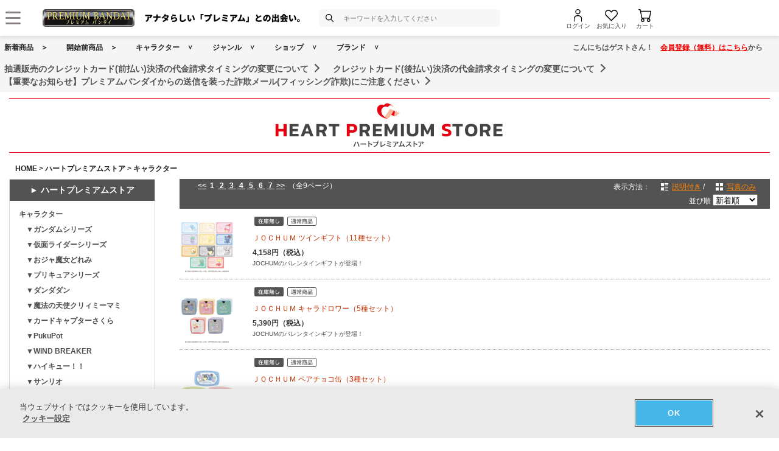

--- FILE ---
content_type: text/html; charset=Shift_JIS
request_url: https://p-bandai.jp/heartpremiumstore/character/list-da10-n0/
body_size: 14338
content:
<!DOCTYPE html PUBLIC "-//W3C//DTD XHTML 1.0 Transitional//EN" "http://www.w3.org/TR/xhtml1/DTD/xhtml1-transitional.dtd">
<html xmlns="http://www.w3.org/1999/xhtml" lang="ja" xml:lang="ja" xmlns:og="http://ogp.me/ns#">
<head><!-- Adobe Fonts -->
<script>
(function(d) {
var config = {
kitId: 'zbq2rze',
scriptTimeout: 3000,
async: true
},
h=d.documentElement,t=setTimeout(function(){h.className=h.className.replace(/\bwf-loading\b/g,"")+" wf-inactive";},config.scriptTimeout),tk=d.createElement("script"),f=false,s=d.getElementsByTagName("script")[0],a;h.className+=" wf-loading";tk.src='https://use.typekit.net/'+config.kitId+'.js';tk.async=true;tk.onload=tk.onreadystatechange=function(){a=this.readyState;if(f%7C%7Ca&&a!="complete"&&a!="loaded")return;f=true;clearTimeout(t);try{Typekit.load(config)}catch(e){}};s.parentNode.insertBefore(tk,s)
})(document);
</script>
<!-- Adobe Fonts -->

<!-- p-bandai.jp に対する OneTrust Cookie 同意通知の始点 -->
<script type="text/javascript" src=https://cdn-apac.onetrust.com/consent/928f7f43-44d0-4806-a4c6-a714745096b0/OtAutoBlock.js ></script>
<script src=https://cdn-apac.onetrust.com/scripttemplates/otSDKStub.js  type="text/javascript" charset="UTF-8" data-domain-script="928f7f43-44d0-4806-a4c6-a714745096b0" ></script>
<script type="text/javascript">
function OptanonWrapper() { }
</script>
<!-- p-bandai.jp に対する OneTrust Cookie 同意通知の終点 -->

<script type="text/javascript" src="https://try.abtasty.com/689b5c6951160c556d015c7cc4ff6460.js"></script>
<!--forclarity-->
<script type="text/javascript">
    (function(c,l,a,r,i,t,y){
        c[a]=c[a]||function(){(c[a].q=c[a].q||[]).push(arguments)};
        t=l.createElement(r);t.async=1;t.src="https://www.clarity.ms/tag/"+i;
        y=l.getElementsByTagName(r)[0];y.parentNode.insertBefore(t,y);
    })(window, document, "clarity", "script", "cxjzf5ozzr");
</script>
<!--forclarity-->

<script src="https://p-bandai.jp/_ui/responsive/common/js/common.js?single"></script>




<script type="text/javascript">
window.dataLayer = window.dataLayer || [];
if(typeof template_ls_cv_1904_skip_flg  === 'undefined') {
}
if(typeof template_ga_parameter2_skip_flg  === 'undefined') {
dataLayer.push({ 
 member: 'ビジター'
                                                                            });
}
   
    
    
    
    
    
    

if(typeof template_ua_member_data_use_flg !== 'undefined'){
  }

dataLayer.push({
'ga_user_type':'ビジター',
'memberID':'',
'ga_total_accept_order_cnt': '0',      
'ga_total_accept_order_amount':'0',
'ga_last_campaign_id':''
});







</script>
<script type="text/javascript">
window.dataLayer = window.dataLayer || [];

</script>
<!-- Google Tag Manager -->
<noscript><iframe src="//www.googletagmanager.com/ns.html?id=GTM-MM26NJ"
height="0" width="0" style="display:none;visibility:hidden"></iframe></noscript>
<script>(function(w,d,s,l,i){w[l]=w[l]||[];w[l].push({'gtm.start':
new Date().getTime(),event:'gtm.js'});var f=d.getElementsByTagName(s)[0],
j=d.createElement(s),dl=l!='dataLayer'?'&l='+l:'';j.async=true;j.src=
'//www.googletagmanager.com/gtm.js?id='+i+dl;f.parentNode.insertBefore(j,f);
})(window,document,'script','dataLayer','GTM-MM26NJ');</script>
<!-- End Google Tag Manager -->
<meta name="template_cd_hash" content="HJlJVq6VqZCHwApH6Y4iF209mTw/N6sYB5gFUWz03HGhW84EucbrL4gtMoymLbcNuEobwfOnlovFxskWB7TJ8w==">

<title>キャラクターの商品一覧(1ページ目) | ハートプレミアムストア| バンダイナムコグループ公式通販サイト</title>

<meta name="description" content="ハートプレミアムストア,キャラクター,の商品一覧ページ。1ページ目。バンダイナムコグループ公式通販サイト【プレミアムバンダイ】。人気キャラクターのフィギュア・プラモデル・グッズやファッションアイテムなど、幅広く取り揃えています。" />

<meta name="keywords" content="商品一覧,ハートプレミアムストア,キャラクター,バンダイ,プレミアム,ショッピング,通販,キャラクター,おもちゃ,玩具" />

<meta http-equiv="X-UA-Compatible" content="IE=edge"/>
<meta name="robots" content="index,follow" />

<meta name="google-site-verification" content="uoIz0y3E_zwqg9b-_vb0HE3WfGjPijPACObla9B8Ee4" />
<meta name="google-site-verification" content="EWCvK47kzFqjjIkTgHtZAq7lAUOhqkn9hchGVhL5RuI" />
<meta name="google-site-verification" content="NfitBqY2_93WApxzMMgV6R0ANpfYCQ-1gd4BvSXz3U8" />
<meta property="fb:app_id" content="152965254771555" />
<meta property="twitter:account_id" content="211093373" />

<link rel="alternate" media="handheld" href="https://p-bandai.jp/heartpremiumstore/character/list-da20-n0/">

<!-- copyright view system javascript --> 
<script src="//bandai-a.akamaihd.net/bc/js/copyright.js" type="text/javascript"></script>
<!-- copyright view system javascript --> 


<!-- canonical link -->

<link rel="canonical" href="https://p-bandai.jp/heartpremiumstore/character/list-da20-n0/">
<!-- canonical link -->

<!-- pagination link -->
<link rel="next" href="https://p-bandai.jp/heartpremiumstore/character/list-da20-n1/" />
<!-- pagination link -->











<!--twitter:card-->
<meta name="twitter:card" content="summary_large_image" >
<meta name="twitter:site" content="@p_bandai" >
<meta name="twitter:title" content="キャラクター| プレミアムバンダイ" >
<meta name="twitter:description" content="バンダイナムコグループ公式通販サイト【プレミアムバンダイ】。人気キャラクターのフィギュア・プラモデル・グッズやファッションアイテムなど、幅広く取り揃えています。" >
<meta name="twitter:image" content="https://bandai-a.akamaihd.net/bc/img/model/b/_1.jpg" >
<!--/twitter:card-->

<!--Open Graph mixi,facebook,gree-->
<meta property="og:title" content="キャラクター| プレミアムバンダイ" />
<meta property="og:image" content="https://bandai-a.akamaihd.net/bc/img/model/b/_1.jpg"/>
<!--/ Open Graph mixi,facebook,gree-->

<!--Open Graph mixi-->
<meta property="og:description" content="バンダイナムコグループ公式通販サイト【プレミアムバンダイ】。人気キャラクターのフィギュア・プラモデル・グッズやファッションアイテムなど、幅広く取り揃えています。" />
<!--/Open Graph mixi-->

<!--Open Graph facebook,gree-->
<meta property="og:type" content="website" />
<meta property="og:url" content="https://p-bandai.jp/heartpremiumstore/character/" />
<!--/Open Graph facebook,gree-->

<!--Open Graph facebook-->
<meta property="og:site_name" content="プレミアムバンダイ" />
<!--/Open Graph facebook-->

<script language="JavaScript" type="text/JavaScript" src="//bandai-a.akamaihd.net/js/share_button.js"></script>

<meta http-equiv="Content-Type" content="text/html; charset=shift_jis" />
<meta http-equiv="Content-Style-Type" content="text/css" />
<meta http-equiv="Content-Script-Type" content="text/javascript" />

<link href="/bc/css/common.css" rel="stylesheet" type="text/css" />

<link href="/bc/js/css/lightbox.css" rel="stylesheet" type="text/css" />
<script language="JavaScript" type="text/javascript" src="//bandai-a.akamaihd.net/bc/js/prototype.js"></script>
<script language="JavaScript" type="text/javascript" src="//bandai-a.akamaihd.net/bc/js/scriptaculous.js?load=effects,builder"></script>
<script language="JavaScript" type="text/javascript" src="//bandai-a.akamaihd.net/bc/js/lightbox.js"></script>

<script language="JavaScript" type="text/JavaScript" src="//bandai-a.akamaihd.net/bc/js/rollover.js"></script>
<script language="JavaScript" type="text/javascript" src="//bandai-a.akamaihd.net/bc/js/AC_RunActiveContent.js"></script>
<script language="JavaScript" type="text/javascript" src='//bandai-a.akamaihd.net/js/item_list_arrow.js'></script>

<link href="/bc/css/pbItemDetail.css" rel="stylesheet" type="text/css" />
<link href="/bc/css/pbShopList.css" rel="stylesheet" type="text/css" />
<link href="/bc/css/pbFluidHeaderFooter.css" rel="stylesheet" type="text/css" />
<script type="text/javascript">
    loopassDmpTrack = (function() {
        var database      = 'li_pbandai';
        var table         = 'tracking_log';
        var writekey      = '192/cdc6bc4d001b7820ae7519597f2b26dc8fe30099';
        var cookie_domain = '.p-bandai.jp';
        var uid_hash_key  = 'lluh';
        var uid_hash;
        var member_id = '';
        var params = decodeURIComponent(window.location.search.substring(1)).split('&');
        var len    = params.length;
        var param;
        for (var i = 0; i < len; i++) {
            param = params[i].split('=');
            if (param[0] === uid_hash_key) {
                if (param.length === 2 && param[1].match(/^[a-z0-9]{40}$/)) {
                    document.cookie = uid_hash_key + '=' + param[1] + '; domain=' + cookie_domain+'; max-age=63072000; path=/';
                }
                break;
            }
        }
        
        params = document.cookie.split(';');
        len    = params.length;
        param;
        for (var i = 0; i < len; i++) {
            param = params[i].split('=');
            if (param[0].toString().trim() === uid_hash_key) {
                var value = param[1].toString().trim();
                if (param.length === 2 && value.match(/^[a-z0-9]{40}$/)) {
                    uid_hash = value;
                }
                break;
            }
        }

        !function(t,e){if(void 0===e[t]){e[t]=function(){e[t].clients.push(this),this._init=[Array.prototype.slice.call(arguments)]},e[t].clients=[];for(var r=function(t){return function(){return this["_"+t]=this["_"+t]||[],this["_"+t].push(Array.prototype.slice.call(arguments)),this}},s=["addRecord","blockEvents","fetchServerCookie","fetchGlobalID","fetchUserSegments","resetUUID","ready","setSignedMode","setAnonymousMode","set","trackEvent","trackPageview","trackClicks","unblockEvents"],n=0;n<s.length;n++){var c=s[n];e[t].prototype[c]=r(c)}var o=document.createElement("script");o.type="text/javascript",o.async=!0,o.src=("https:"===document.location.protocol?"https:":"http:")+"//cdn.treasuredata.com/sdk/2.5/td.min.js";var a=document.getElementsByTagName("script")[0];a.parentNode.insertBefore(o,a)}}("Treasure",this);
        var td = new Treasure({
            host: 'tokyo.in.treasuredata.com',
            writeKey: writekey,
            database: database,
            startInSignedMode: true
        });
        td.set('$global', 'td_global_id', 'td_global_id');
        td.set(table,{lps_uid_hash : uid_hash, member_id : member_id});

        return function (add_data) {
            td.trackEvent(table, ((add_data instanceof Object && !(add_data instanceof Array)) ? add_data : {}));
        };
    })();

        loopassDmpTrack();

</script>

<!-- WOVN -->
<script src="https://j.wovn.io/1" data-wovnio="key=OMx4gI" async></script>

<!-- BotManager -->
<script>
  (function(cfg) {
    var resultDomain = location.hostname.indexOf('search.p-bandai.jp') !== -1 ? 'search.p-bandai.jp' : 'p-bandai.jp';
    cfg.tenantId = 'TN250115-F72BE222';
    cfg.domainName = resultDomain;
    cfg.serverUrl = 'https://botmanager.stclab.com/api/v1/macro';
    cfg.detectOnLoad = false;
    cfg.protectionServerUrl = 'https://restriction.p-bandai.jp/p-bandai';
  })(window['BotManager-config'] || (window['BotManager-config'] = {}));
</script>
<script src="https://restriction.p-bandai.jp/agents/client/javascript/botmanager-browser-agent.js" async></script>


<!-- NetFUNNEL EUM -->
<script src="https://agent-lib.stclab.com/agents/eum/browser/eum-browser.js" defer onload="initializeEUM()"></script>
<script>
    async function initializeEUM() {
        const initResult = await window.STC_EUM.initialize({
            serverURL: "https://eum-receiver-v3.stclab.com/eum_data",
            settingURL: "https://nf-setting-bucket.stclab.com/m-hosh-0932.netfunnel/nf-setting.json",
            clientId: "TN241223-E8F0FA48",
            trackResource: true,
            printLog: false,
        });
    }
</script>

  
    
  
  
  
  
                              <script>!function(e){var n="https://s.go-mpulse.net/boomerang/";if("False"=="True")e.BOOMR_config=e.BOOMR_config||{},e.BOOMR_config.PageParams=e.BOOMR_config.PageParams||{},e.BOOMR_config.PageParams.pci=!0,n="https://s2.go-mpulse.net/boomerang/";if(window.BOOMR_API_key="FUJSN-U3MH7-M5VXW-CAJD9-PEDX2",function(){function e(){if(!o){var e=document.createElement("script");e.id="boomr-scr-as",e.src=window.BOOMR.url,e.async=!0,i.parentNode.appendChild(e),o=!0}}function t(e){o=!0;var n,t,a,r,d=document,O=window;if(window.BOOMR.snippetMethod=e?"if":"i",t=function(e,n){var t=d.createElement("script");t.id=n||"boomr-if-as",t.src=window.BOOMR.url,BOOMR_lstart=(new Date).getTime(),e=e||d.body,e.appendChild(t)},!window.addEventListener&&window.attachEvent&&navigator.userAgent.match(/MSIE [67]\./))return window.BOOMR.snippetMethod="s",void t(i.parentNode,"boomr-async");a=document.createElement("IFRAME"),a.src="about:blank",a.title="",a.role="presentation",a.loading="eager",r=(a.frameElement||a).style,r.width=0,r.height=0,r.border=0,r.display="none",i.parentNode.appendChild(a);try{O=a.contentWindow,d=O.document.open()}catch(_){n=document.domain,a.src="javascript:var d=document.open();d.domain='"+n+"';void(0);",O=a.contentWindow,d=O.document.open()}if(n)d._boomrl=function(){this.domain=n,t()},d.write("<bo"+"dy onload='document._boomrl();'>");else if(O._boomrl=function(){t()},O.addEventListener)O.addEventListener("load",O._boomrl,!1);else if(O.attachEvent)O.attachEvent("onload",O._boomrl);d.close()}function a(e){window.BOOMR_onload=e&&e.timeStamp||(new Date).getTime()}if(!window.BOOMR||!window.BOOMR.version&&!window.BOOMR.snippetExecuted){window.BOOMR=window.BOOMR||{},window.BOOMR.snippetStart=(new Date).getTime(),window.BOOMR.snippetExecuted=!0,window.BOOMR.snippetVersion=12,window.BOOMR.url=n+"FUJSN-U3MH7-M5VXW-CAJD9-PEDX2";var i=document.currentScript||document.getElementsByTagName("script")[0],o=!1,r=document.createElement("link");if(r.relList&&"function"==typeof r.relList.supports&&r.relList.supports("preload")&&"as"in r)window.BOOMR.snippetMethod="p",r.href=window.BOOMR.url,r.rel="preload",r.as="script",r.addEventListener("load",e),r.addEventListener("error",function(){t(!0)}),setTimeout(function(){if(!o)t(!0)},3e3),BOOMR_lstart=(new Date).getTime(),i.parentNode.appendChild(r);else t(!1);if(window.addEventListener)window.addEventListener("load",a,!1);else if(window.attachEvent)window.attachEvent("onload",a)}}(),"".length>0)if(e&&"performance"in e&&e.performance&&"function"==typeof e.performance.setResourceTimingBufferSize)e.performance.setResourceTimingBufferSize();!function(){if(BOOMR=e.BOOMR||{},BOOMR.plugins=BOOMR.plugins||{},!BOOMR.plugins.AK){var n=""=="true"?1:0,t="",a="t46lbnixyqb3w2lp5cfq-f-05734a1cf-clientnsv4-s.akamaihd.net",i="false"=="true"?2:1,o={"ak.v":"39","ak.cp":"1228037","ak.ai":parseInt("736288",10),"ak.ol":"0","ak.cr":6,"ak.ipv":4,"ak.proto":"h2","ak.rid":"22864f60","ak.r":46865,"ak.a2":n,"ak.m":"","ak.n":"essl","ak.bpcip":"18.221.207.0","ak.cport":34956,"ak.gh":"23.196.2.207","ak.quicv":"","ak.tlsv":"tls1.3","ak.0rtt":"","ak.0rtt.ed":"","ak.csrc":"-","ak.acc":"","ak.t":"1768941707","ak.ak":"hOBiQwZUYzCg5VSAfCLimQ==fibblo1nmhAHdJAbjuxlhbiMumDtAdQVg/Fe74OgBthBANzGL9ZyOp3hHQs3yzhvSercFkpndVDX5UBVpoTS4bj98cbDMq2ay2ZUu53tDJ8hybW1dxB3OLRjKYo5C3Oq2zDd2BmT6PqFzk0XuBOfEtEsCXr4Ft2kDRsPkW4qTlW36TJWQAcWGCcb+PTT7VhhcKbcI9AzeWBC2OnBci/jG8NvTX6hIQGaP2BgeEtz8LijdahQo+wMwpVNizSU6ikldaUZ5PPvXAwpzTImqtAJZWad+XgVijIi2ECz8S58mJk6YBc3CO1jGNA4piScjZbb32Uxk9uUT297nHZv7WmymARjpCCnTsi2mEADEe6ItEeA/VcpsM/aENgnmJ3gPwpou0AwKtbSEIUpwexV9b9IdHuCbdiz8/eH0HHRP+fqL/Q=","ak.pv":"108","ak.dpoabenc":"","ak.tf":i};if(""!==t)o["ak.ruds"]=t;var r={i:!1,av:function(n){var t="http.initiator";if(n&&(!n[t]||"spa_hard"===n[t]))o["ak.feo"]=void 0!==e.aFeoApplied?1:0,BOOMR.addVar(o)},rv:function(){var e=["ak.bpcip","ak.cport","ak.cr","ak.csrc","ak.gh","ak.ipv","ak.m","ak.n","ak.ol","ak.proto","ak.quicv","ak.tlsv","ak.0rtt","ak.0rtt.ed","ak.r","ak.acc","ak.t","ak.tf"];BOOMR.removeVar(e)}};BOOMR.plugins.AK={akVars:o,akDNSPreFetchDomain:a,init:function(){if(!r.i){var e=BOOMR.subscribe;e("before_beacon",r.av,null,null),e("onbeacon",r.rv,null,null),r.i=!0}return this},is_complete:function(){return!0}}}}()}(window);</script></head>

<body class="pbFluidStyle"> 

<script language="JavaScript"><!--
// 在庫無し表示用配列
out_of_stock_item_list = ",1000236264,1000236263,1000236262,1000236260,1000236257,1000243342,1000243340,1000243339,1000243338,1000243337,,,,,,,,,,";
// --></script>

<script language="JavaScript"><!--
// アイコン表示用配列
icon_model_list = ",1000236264,1000236263,1000236262,1000236260,1000236257,1000243342,1000243340,1000243339,1000243338,1000243337,1000241682,1000241679,1000242372,1000241681,1000240119,1000240588,1000240120,1000239284,1000239275,1000239242";
// --></script>


<script language="javascript">
    //Set the number of days before your cookie should expire
    var ExpireDays = 90;
    //Do not change anything below this line
    qstr = document.location.search;
    qstr = qstr.substring(1, qstr.length);
    function SetCookie(cookieName, cookieValue, nDays) {
        var today = new Date();
        var expire = new Date();
        if (nDays == null || nDays == 0) nDays = 1;
        expire.setTime(today.getTime() + 3600000 * 24 * nDays);
        document.cookie = cookieName + "=" + escape(cookieValue) + "; expires=" + expire.toGMTString() + "; path=/";
    }
    thevars = qstr.split("&");
    for (i = 0; i < thevars.length; i++) {
        cookiecase = thevars[i].split("=");
        switch (cookiecase[0]) {
            case "sfmc_sub":
                sfmc_sub = cookiecase[1];
                SetCookie("SubscriberID", sfmc_sub, ExpireDays);
                break;
            case "e":
                e = cookiecase[1];
                SetCookie("EmailAddr_", e, ExpireDays);
                break;
            case "j":
                j = cookiecase[1];
                SetCookie("JobID", j, ExpireDays);
                break;
            case "l":
                l = cookiecase[1];
                SetCookie("ListID", l, ExpireDays);
                break
            case "jb":
                jb = cookiecase[1];
                SetCookie("BatchID", jb, ExpireDays);
                break;
            case "u":
                u = cookiecase[1];
                SetCookie("UrlID", u, ExpireDays);
                break;
            case "mid":
                mid = cookiecase[1];
                SetCookie("MemberID", mid, ExpireDays);
                break;
            default:
                break;
        }

    }
</script>

<link href="/bc/css/header_202410.css?251010" rel="stylesheet" type="text/css" />



<!--===================HEADER======================-->

<script type="text/javascript" src="//bandai-a.akamaihd.net/js/library/jquery/3_6_0/jquery_min.js"></script>
<script type="text/javascript">
    var $jq11 = $.noConflict(true);
</script>


<div class="pb24-header-upper"></div>
<div class="pb24-header">
  <div class="pb24-header-main">
    <div class="pb24-header-main__inner">
      <p class="pb24-header-main__logo">
                <a href="https://p-bandai.jp/">
                  <img src="https://bandai-a.akamaihd.net/bc/images/common/premium_logo_wh_h2.png" alt="プレミアムバンダイ" />
                </a>
              </p>
      <div class="pb24-header-main__search">
        <form action="/search_bst/">
          <input type="hidden" name="C5" value="" />
          <input type="text" id="pb24-header-input" class="pb24-header-main__search--text" name="q" autocomplete="off" placeholder="キーワードを入力してください" />
          <button type="submit" class="pb24-header-main__search--submit"><i class="pb24-icon-header-search"></i><span>検索</span></button>
        </form>
      </div>
      <ul class="pb24-header-main__other">
                <li><a href="/login/"><i class="pb24-icon-header-mypage"></i><span>ログイン</span></a></li>
                        <li><a href="/mycollection/"><i class="pb24-icon-header-favorite"></i><span>お気に入り</span></a></li>
        <li class="pbH24-heder-btn-cart pbH-btn-cart"><a href="/cart/"><i class="pb24-icon-header-cart"></i><span>カート</span></a>
          <div class="pbH-item"></div>
        </li>
        <li class="pb24-header-main__other--cart"><span></span></li>
      </ul>
      <button class="pb24-header-main__btn" type="button"><i class="pb24-icon-header-menu-on"></i><span>メニューを開く</span></button>
    </div>
  </div>
  <div class="pb24-header-menu">
    <div class="pb24-header-menu__inner">
            <ul class="pb24-header-menu__login">
        <li><a href="/login/">ログイン</a></li>
        <li><a href="/newregist_pre_bnid">新規会員登録</a></li>
      </ul>
                  <div class="pb24-header-menu__msg">
              </div>
      <div class="pb24-header-menu__link">
        <div class="pb24-header-menu__link--list">
          <ul>
            <li><a href="/mycollection/">お気に入り一覧</a></li>
            <li><a href="/my_pc_browsing_history/">閲覧履歴</a></li>
            <li><a href="/myorder/">ご注文履歴</a></li>
            <li><a href="/mypage_info_list/">お知らせ一覧</a></li>
          </ul>
        </div>
        <dl class="pb24-header-menu__link--search">
          <dt>商品を探す</dt>
          <dd>
            <ul>
              <li><a href="/chara/">キャラクターから探す</a></li>
              <li><a href="/contents/shop_list/">ショップから探す</a></li>
              <li><a href="/category/">ジャンルから探す</a></li>
            </ul>
            <ul>
              <li><a href="/brand/">ブランドから探す</a></li>
              <li><a href="/new_itemlist/">新着商品</a></li>
              <li><a href="https://search.p-bandai.jp/?lang=ja&page=1&q=&C5=30">開始前商品</a></li>
            </ul>
            <ul>
              <li><a href="/deadline_itemlist/">締め切り間近の商品</a></li>
            </ul>
          </dd>
        </dl>
        <dl class="pb24-header-menu__link--guide">
          <dt>ガイドを見る</dt>
          <dd>
            <ul>
              <li><a href="https://faq.p-bandai.jp/" target="_blank">よくあるご質問</a></li>
              <li><a href="/contents/pbguide_top/">初めての方へ</a></li>
            </ul>
          </dd>
        </dl>
      </div>
      <p class="pb24-header-menu__logo"><a href="https://p-bandai.jp/"><img src="https://bandai-a.akamaihd.net/bc/images/common/premium_logo.png" alt="プレミアムバンダイ" /></a></p>
      <button class="pb24-header-menu__btn" type="button"><i class="pb24-icon-header-menu-off"></i><span>メニューを閉じる</span></button>
    </div>
  </div>
</div>

<!-- ヘッダー検索 -->
<div class="pb24-headerSearch">
  <div class="pb24-headerSearch__inner">
    <div class="pb24-headerSearch__scroll">
      <!-- ヘッダー検索：初期表示 -->
      <div class="pb24-headerSearch-start">
              <!-- ヘッダー検索：未ログイン -->
        <p class="pb24-headerSearch-login">検索機能は<a href="/login/">ログイン</a>後より便利に！</p>
        <!-- /ヘッダー検索：未ログイン -->
              <!-- ヘッダー検索：検索履歴 -->
        <dl class="pb24-headerSearch-sec">
          <dt class="pb24-headerSearch-sec__head">検索履歴</dt>
          <dd class="pb24-headerSearch-sec__body">
                        <!-- ヘッダー検索：データ無し（ログイン共通） -->
            <p class="pb24-headerSearch-sec__text">検索履歴がありません。</p>
            <!-- /ヘッダー検索：データ無し（ログイン共通） -->
                                  </dd>
        </dl>
        <!-- /ヘッダー検索：検索履歴 -->
        
        <!-- ヘッダー検索：保存した検索条件 -->
        <dl class="pb24-headerSearch-sec">
          <dt class="pb24-headerSearch-sec__head">保存した検索条件</dt>
          <dd class="pb24-headerSearch-sec__body">
                        <!-- ヘッダー検索：データ無し（未ログイン） -->
            <p class="pb24-headerSearch-sec__text">ログイン後利用できます。</p>
            <!-- /ヘッダー検索：データ無し（未ログイン） -->
            
                      </dd>
        </dl>
        <!-- /ヘッダー検索：保存した検索条件 -->

        <!-- ヘッダー検索：お気に入りキャラクター -->
        <dl class="pb24-headerSearch-sec">
          <dt class="pb24-headerSearch-sec__head">お気に入りキャラクター</dt>
          <dd class="pb24-headerSearch-sec__body">
                        <!-- ヘッダー検索：データ無し（未ログイン） -->
            <p class="pb24-headerSearch-sec__text">ログイン後利用できます。</p>
            <!-- /ヘッダー検索：データ無し（未ログイン） -->
            
                      </dd>
        </dl>
        <!-- /ヘッダー検索：お気に入りキャラクター -->

      </div>
      <!-- /ヘッダー検索：初期表示 -->
      <!-- ヘッダー検索：入力中 -->
      <div class="pb24-headerSearch-typing" style="display:none;">
        <!-- ヘッダー検索：なんでも検索表示 -->
        <!-- なんでも検索はjsで挿入 -->
        <!-- /ヘッダー検索：なんでも検索表示 -->
        <!-- ヘッダー検索：辞書ワード表示 -->
        <ul class="pb24-headerSearch-tag">
        </ul>
        <!-- /ヘッダー検索：辞書ワード表示 -->
        <!-- ヘッダー検索：検索候補表示 -->
        <ul class="pb24-headerSearch-list">
        </ul>
        <!-- /ヘッダー検索：検索候補表示 -->
        <!-- ヘッダー検索：画像表示 -->
        <ul class="pb24-headerSearch-item">
        </ul>
        <!-- /ヘッダー検索：画像表示 -->
      </div>
      <!-- /ヘッダー検索：入力中 -->
    </div>
  </div>
</div>
<!-- /ヘッダー検索 -->

<script type="text/javascript" src="//bandai-a.akamaihd.net/js/header_search.js"></script>
<script type="text/javascript">
  (function($) {
    // ヘッダー下の取得
    const $header = document.querySelector('.pb24-header');
    function setHeaderBottom() {
      let header_bottom = $header.getBoundingClientRect().top + $header.offsetHeight;
      document.documentElement.style.setProperty('--hd-bottom', header_bottom + 'px');
    }
    setHeaderBottom();
    window.addEventListener('load', setHeaderBottom);
    window.addEventListener('scroll', setHeaderBottom);
    const $header_upper = document.querySelector('.pb24-header-upper');
    const header_observer = new MutationObserver(setHeaderBottom);
    header_observer.observe($header_upper, { childList: true });

    // ハンバーガーメニュー
    $('.pb24-header-main__btn,.pb24-header-menu__btn').on('click', function() {
      $('.pb24-header-menu').toggleClass('is-active');
    });

    // ヘッダー検索：表示
    $('#pb24-header-input').on('focus', function() {
      $(this).addClass('is-open');
      $('.pb24-headerSearch').fadeIn(300);
    });

    // ヘッダー検索：非表示
    $('.pb24-headerSearch,.pb24-header').on('click', function() {
      $('.pb24-headerSearch__scroll').scrollTop(0);
      $('.pb24-headerSearch').fadeOut(300);
      $('#pb24-header-input').removeClass('is-open');
    });
    $('.pb24-headerSearch__inner,#pb24-header-input').on('click', function(e){
      e.stopPropagation();
    });

    // ヘッダー検索：もっと見る
    $('.pb24-headerSearch-sec__more').each(function() {
      var $li = $(this).parents('.pb24-headerSearch-sec__body').find('li');
      var open = $(this).data('open');
      var close = $(this).data('close');
      if($li.length <= $(this).prev().data('limit')) {
        $(this).hide();
      }
      $(this).on('click', function() {
        if($(this).hasClass('is-open')) {
          $(this).removeClass('is-open').find('span').text(open);
          $li.removeAttr('style');
        } else {
          $(this).addClass('is-open').find('span').text(close);
          $li.fadeIn(300);
        }
      });
    });
      
    $('#pb24-header-input').on('input', function() {
      $('.pb24-headerSearch__scroll').scrollTop(0);
      if($(this).val()) {
        $('.pb24-headerSearch-start').hide();
        $('.pb24-headerSearch-typing').show();
        typingRequest('pc');
      } else {
        $('.pb24-headerSearch-start').show();
        $('.pb24-headerSearch-typing').hide();
      }
    });
  })($jq11);
</script>


<div id="pbHeader">
    <div class="pbH-wrap">
        <div class="pbH-upper"></div>
        <div class="pbH-lower">
            <ul class="pbH-nav">
                <li class="pbH-nav-new"><a href="/new_itemlist/">新着商品</a></li>
                <li class="pbH-nav-new"><a href="https://search.p-bandai.jp/?lang=ja&page=1&q=&C5=30">開始前商品</a></li>
                <li class="pbH-nav-chara"><a href="/chara/">キャラクター</a></li>
                <li class="pbH-nav-genre"><a href="/contents/genre/">ジャンル</a></li>
                <li class="pbH-nav-shop"><a href="/contents/shop_list/">ショップ</a></li>
                <li class="pbH-nav-brand"><a href="/contents/brand_list/">ブランド</a></li>
            </ul>
                                    <p class="pbH-guide">こんにちはゲストさん！　<a href="/regist_rules/">会員登録（無料）はこちら</a>から</p>
                    </div>
    </div>

        <div class="pbH-info">
        <p>
                                    <a href="https://p-bandai.jp/contents/eigyou_info66/" target="_self">抽選販売のクレジットカード(前払い)決済の代金請求タイミングの変更について</a>
                                                            <a href="https://p-bandai.jp/contents/eigyou_info65/" target="_self">クレジットカード(後払い)決済の代金請求タイミングの変更について</a>
                                                            <a href="https://p-bandai.jp/contents/eigyou_info62/" target="_self">【重要なお知らせ】プレミアムバンダイからの送信を装った詐欺メール(フィッシング詐欺)にご注意ください</a>
                                            </p>
    </div>
    
    
  
    
    
</div>

<!--===================HEADER======================-->

<!--bigBackground-->
<div id="bigBackground">

<!--bigBody-->
<div id="cduWrap">

<!--========================SNSBTN========================-->

<!--========================SNSBTN========================-->

<div class="pbFluidShopTitle">
<a href="/heartpremiumstore/">
<div class="shopSignboard-bg" style="background-image:url(/bc/img/category/shop/m_S0100.jpg);">
</div>
</a>
</div>

<!--pankuzuNavi-->
<div id="cduPanNavi">
<a href="https://p-bandai.jp/">HOME</a>
 &gt; <a href="https://p-bandai.jp/heartpremiumstore/">ハートプレミアムストア</a>
 &gt; <a href="#">キャラクター</a>
</div>
<!--/ pankuzuNavi-->

<!--2mainColumn-->
<div id="cdu2mainColumn">


<!-- pnav_u -->
<div class="pnav_u clearfix">
<!-- pnav_dsp -->
<div class="pnav_dsp">
<dl>
	<dt>表示方法：</dt>
	<dd>
	<ul>
<li class="txt"><a href="/heartpremiumstore/character/list-da10-n0/">説明付き</a> /</li>
<li class="photo"><a href="/heartpremiumstore/character/list-pa20-n0/">写真のみ</a></li>
	</ul>
	</dd>
</dl>
</div>
<!-- / pnav_dsp -->
<!-- page_swt -->
<div class="page_swt">
<ul>
<li><a href="/heartpremiumstore/character/list-da20-n0/">&lt;&lt;</a></li>
<li>&nbsp;1&nbsp;</li>
<li><a href="/heartpremiumstore/character/list-da20-n1/">&nbsp;2&nbsp;</a></li>
<li><a href="/heartpremiumstore/character/list-da20-n2/">&nbsp;3&nbsp;</a></li>
<li><a href="/heartpremiumstore/character/list-da20-n3/">&nbsp;4&nbsp;</a></li>
<li><a href="/heartpremiumstore/character/list-da20-n4/">&nbsp;5&nbsp;</a></li>
<li><a href="/heartpremiumstore/character/list-da20-n5/">&nbsp;6&nbsp;</a></li>
<li><a href="/heartpremiumstore/character/list-da20-n6/">&nbsp;7&nbsp;</a></li>
<!--
<li><a href="/heartpremiumstore/character/list-da20-n1/">&gt;&gt;</a></li>
-->
<li><a href="/heartpremiumstore/character/list-da20-n1/">>></a></li>

</ul>
<div class="total_p">&nbsp;（全9ページ）</div>
</div>


<div class="sort">
<form name="sort_box">
<label for="click_u">並び順</label>
<select name="goods_sort" id="goods_sort" onChange="mdown()">
<option value="n" selected>新着順　</option>
<option value="o" >人気順　</option>
<option value="e" >高い順　</option>
<option value="c" >安い順　</option>
</select>
</form>
</div>


</div>
<!-- / pnav_u -->


<!-- dtailListArticle_bigin -->
<div class="dtailListArticle">


<!-- article_area -->
<div class="article_area">
<!-- article_photo_s -->
<div class="article_photo_s">
<a href="/item/item-1000236264/"><img src="https://bandai-a.akamaihd.net/bc/img/model/m/1000236264_1.jpg" alt="ＪＯＣＨＵＭ ツインギフト（11種セット）" width="90" height="90" /></a><br />
</div>
<!-- / article_photo_s -->

<!-- article_txt -->
<div class="article_txt">


<!--icon-->

<ul class="icon">
<li><img src="https://bandai-a.akamaihd.net/bc/img/icon/ITEM_OUT_OF_STOCK.gif" alt="在庫無し" /></li>
<li><img src="https://bandai-a.akamaihd.net/bc/img/icon/ITEM_IN_STOCK.gif" alt="在庫商品" /></li>

</ul>
<!--/icon-->


<p class="article_title"><a href="/item/item-1000236264/">ＪＯＣＨＵＭ ツインギフト（11種セット）</a></p>
<!-- <p class="release">発売日：1月中旬</p> -->

<p class="price">4,158円（税込）</p>


<p class="summary">JOCHUMのバレンタインギフトが登場！</p>
<p class="summary"></p>
</div>
<!-- / article_txt -->
</div>
<!-- / article_area -->


<!-- article_area -->
<div class="article_area">
<!-- article_photo_s -->
<div class="article_photo_s">
<a href="/item/item-1000236263/"><img src="https://bandai-a.akamaihd.net/bc/img/model/m/1000236263_1.jpg" alt="ＪＯＣＨＵＭ キャラドロワー（5種セット）" width="90" height="90" /></a><br />
</div>
<!-- / article_photo_s -->

<!-- article_txt -->
<div class="article_txt">


<!--icon-->

<ul class="icon">
<li><img src="https://bandai-a.akamaihd.net/bc/img/icon/ITEM_OUT_OF_STOCK.gif" alt="在庫無し" /></li>
<li><img src="https://bandai-a.akamaihd.net/bc/img/icon/ITEM_IN_STOCK.gif" alt="在庫商品" /></li>

</ul>
<!--/icon-->


<p class="article_title"><a href="/item/item-1000236263/">ＪＯＣＨＵＭ キャラドロワー（5種セット）</a></p>
<!-- <p class="release">発売日：1月中旬</p> -->

<p class="price">5,390円（税込）</p>


<p class="summary">JOCHUMのバレンタインギフトが登場！</p>
<p class="summary"></p>
</div>
<!-- / article_txt -->
</div>
<!-- / article_area -->


<!-- article_area -->
<div class="article_area">
<!-- article_photo_s -->
<div class="article_photo_s">
<a href="/item/item-1000236262/"><img src="https://bandai-a.akamaihd.net/bc/img/model/m/1000236262_1.jpg" alt="ＪＯＣＨＵＭ ペアチョコ缶（3種セット）" width="90" height="90" /></a><br />
</div>
<!-- / article_photo_s -->

<!-- article_txt -->
<div class="article_txt">


<!--icon-->

<ul class="icon">
<li><img src="https://bandai-a.akamaihd.net/bc/img/icon/ITEM_OUT_OF_STOCK.gif" alt="在庫無し" /></li>
<li><img src="https://bandai-a.akamaihd.net/bc/img/icon/ITEM_IN_STOCK.gif" alt="在庫商品" /></li>

</ul>
<!--/icon-->


<p class="article_title"><a href="/item/item-1000236262/">ＪＯＣＨＵＭ ペアチョコ缶（3種セット）</a></p>
<!-- <p class="release">発売日：1月中旬</p> -->

<p class="price">3,300円（税込）</p>


<p class="summary">JOCHUMのバレンタインギフトが登場！</p>
<p class="summary"></p>
</div>
<!-- / article_txt -->
</div>
<!-- / article_area -->


<!-- article_area -->
<div class="article_area">
<!-- article_photo_s -->
<div class="article_photo_s">
<a href="/item/item-1000236260/"><img src="https://bandai-a.akamaihd.net/bc/img/model/m/1000236260_1.jpg" alt="ＪＯＣＨＵＭ ジェオチャムズハウス缶" width="90" height="90" /></a><br />
</div>
<!-- / article_photo_s -->

<!-- article_txt -->
<div class="article_txt">


<!--icon-->

<ul class="icon">
<li><img src="https://bandai-a.akamaihd.net/bc/img/icon/ITEM_OUT_OF_STOCK.gif" alt="在庫無し" /></li>
<li><img src="https://bandai-a.akamaihd.net/bc/img/icon/ITEM_IN_STOCK.gif" alt="在庫商品" /></li>

</ul>
<!--/icon-->


<p class="article_title"><a href="/item/item-1000236260/">ＪＯＣＨＵＭ ジェオチャムズハウス缶</a></p>
<!-- <p class="release">発売日：1月中旬</p> -->

<p class="price">1,100円（税込）</p>


<p class="summary">JOCHUMのバレンタインギフトが登場！</p>
<p class="summary"></p>
</div>
<!-- / article_txt -->
</div>
<!-- / article_area -->


<!-- article_area -->
<div class="article_area">
<!-- article_photo_s -->
<div class="article_photo_s">
<a href="/item/item-1000236257/"><img src="https://bandai-a.akamaihd.net/bc/img/model/m/1000236257_1.jpg" alt="ＪＯＣＨＵＭ ショコラ缶" width="90" height="90" /></a><br />
</div>
<!-- / article_photo_s -->

<!-- article_txt -->
<div class="article_txt">


<!--icon-->

<ul class="icon">
<li><img src="https://bandai-a.akamaihd.net/bc/img/icon/ITEM_OUT_OF_STOCK.gif" alt="在庫無し" /></li>
<li><img src="https://bandai-a.akamaihd.net/bc/img/icon/ITEM_IN_STOCK.gif" alt="在庫商品" /></li>

</ul>
<!--/icon-->


<p class="article_title"><a href="/item/item-1000236257/">ＪＯＣＨＵＭ ショコラ缶</a></p>
<!-- <p class="release">発売日：1月中旬</p> -->

<p class="price">1,728円（税込）</p>


<p class="summary">JOCHUMのバレンタインギフトが登場！</p>
<p class="summary"></p>
</div>
<!-- / article_txt -->
</div>
<!-- / article_area -->


<!-- article_area -->
<div class="article_area">
<!-- article_photo_s -->
<div class="article_photo_s">
<a href="/item/item-1000243342/"><img src="https://bandai-a.akamaihd.net/bc/img/model/m/1000243342_1.jpg" alt="ビジュ札カードキャプターさくら（12個入り）" width="90" height="90" /></a><br />
</div>
<!-- / article_photo_s -->

<!-- article_txt -->
<div class="article_txt">


<!--icon-->

<ul class="icon">
<li><img src="https://bandai-a.akamaihd.net/bc/img/icon/ITEM_RESERVE.gif" alt="予約" /></li>
<li><img src="//bandai-a.akamaihd.net/bc/img/icon/RESERVE_202604.gif" alt="配送" /></li>

</ul>
<!--/icon-->


<p class="article_title"><a href="/item/item-1000243342/">ビジュ札カードキャプターさくら（12個入り）</a></p>
<!-- <p class="release">発売日：1月上旬</p> -->

<p class="price">3,960円（税込）</p>


<p class="summary">ビジュ札シリーズより『カードキャプターさくら』が登場★</p>
<p class="summary"></p>
</div>
<!-- / article_txt -->
</div>
<!-- / article_area -->


<!-- article_area -->
<div class="article_area">
<!-- article_photo_s -->
<div class="article_photo_s">
<a href="/item/item-1000243340/"><img src="https://bandai-a.akamaihd.net/bc/img/model/m/1000243340_1.jpg" alt="ふぉとるだぁハートキャッチプリキュア!(8個入り)" width="90" height="90" /></a><br />
</div>
<!-- / article_photo_s -->

<!-- article_txt -->
<div class="article_txt">


<!--icon-->

<ul class="icon">
<li><img src="https://bandai-a.akamaihd.net/bc/img/icon/ITEM_RESERVE.gif" alt="予約" /></li>
<li><img src="//bandai-a.akamaihd.net/bc/img/icon/RESERVE_202605.gif" alt="配送" /></li>

</ul>
<!--/icon-->


<p class="article_title"><a href="/item/item-1000243340/">ふぉとるだぁハートキャッチプリキュア!(8個入り)</a></p>
<!-- <p class="release">発売日：1月上旬</p> -->

<p class="price">3,344円（税込）</p>


<p class="summary">ふぉとるだぁシリーズより『ハートキャッチプリキュア！』が登場</p>
<p class="summary"></p>
</div>
<!-- / article_txt -->
</div>
<!-- / article_area -->


<!-- article_area -->
<div class="article_area">
<!-- article_photo_s -->
<div class="article_photo_s">
<a href="/item/item-1000243339/"><img src="https://bandai-a.akamaihd.net/bc/img/model/m/1000243339_1.jpg" alt="キラぷるステッカー サンリオキャラクターズ 実写版（12個入り）" width="90" height="90" /></a><br />
</div>
<!-- / article_photo_s -->

<!-- article_txt -->
<div class="article_txt">


<!--icon-->

<ul class="icon">
<li><img src="https://bandai-a.akamaihd.net/bc/img/icon/ITEM_RESERVE.gif" alt="予約" /></li>
<li><img src="//bandai-a.akamaihd.net/bc/img/icon/RESERVE_202605.gif" alt="配送" /></li>

</ul>
<!--/icon-->


<p class="article_title"><a href="/item/item-1000243339/">キラぷるステッカー サンリオキャラクターズ 実写版（12個入り）</a></p>
<!-- <p class="release">発売日：1月上旬</p> -->

<p class="price">2,640円（税込）</p>


<p class="summary">キラぷるステッカーに『サンリオキャラクターズ実写版』が登場！</p>
<p class="summary"></p>
</div>
<!-- / article_txt -->
</div>
<!-- / article_area -->


<!-- article_area -->
<div class="article_area">
<!-- article_photo_s -->
<div class="article_photo_s">
<a href="/item/item-1000243338/"><img src="https://bandai-a.akamaihd.net/bc/img/model/m/1000243338_1.jpg" alt="キャラポトレ 呪術廻戦ー死滅回游ー(10個入り)" width="90" height="90" /></a><br />
</div>
<!-- / article_photo_s -->

<!-- article_txt -->
<div class="article_txt">


<!--icon-->

<ul class="icon">
<li><img src="https://bandai-a.akamaihd.net/bc/img/icon/ITEM_RESERVE.gif" alt="予約" /></li>
<li><img src="//bandai-a.akamaihd.net/bc/img/icon/RESERVE_202604.gif" alt="配送" /></li>

</ul>
<!--/icon-->


<p class="article_title"><a href="/item/item-1000243338/">キャラポトレ 呪術廻戦ー死滅回游ー(10個入り)</a></p>
<!-- <p class="release">発売日：1月上旬</p> -->

<p class="price">2,750円（税込）</p>


<p class="summary">キャラポトレシリーズにTVアニメ『呪術廻戦－死滅回游－』登場！</p>
<p class="summary"></p>
</div>
<!-- / article_txt -->
</div>
<!-- / article_area -->


<!-- article_area -->
<div class="article_area">
<!-- article_photo_s -->
<div class="article_photo_s">
<a href="/item/item-1000243337/"><img src="https://bandai-a.akamaihd.net/bc/img/model/m/1000243337_1.jpg" alt="LOVELETS 東方LostWord(12個入り)" width="90" height="90" /></a><br />
</div>
<!-- / article_photo_s -->

<!-- article_txt -->
<div class="article_txt">


<!--icon-->

<ul class="icon">
<li><img src="https://bandai-a.akamaihd.net/bc/img/icon/ITEM_RESERVE.gif" alt="予約" /></li>
<li><img src="//bandai-a.akamaihd.net/bc/img/icon/RESERVE_202604.gif" alt="配送" /></li>

</ul>
<!--/icon-->


<p class="article_title"><a href="/item/item-1000243337/">LOVELETS 東方LostWord(12個入り)</a></p>
<!-- <p class="release">発売日：1月上旬</p> -->

<p class="price">2,904円（税込）</p>


<p class="summary">LOVELETSより東方LostWordが登場！</p>
<p class="summary"></p>
</div>
<!-- / article_txt -->
</div>
<!-- / article_area -->


<!-- article_area -->
<div class="article_area">
<!-- article_photo_s -->
<div class="article_photo_s">
<a href="/item/item-1000241682/"><img src="https://bandai-a.akamaihd.net/bc/img/model/m/1000241682_1.jpg" alt="キャラポトレ桜蘭高校ホスト部２（10個入り）" width="90" height="90" /></a><br />
</div>
<!-- / article_photo_s -->

<!-- article_txt -->
<div class="article_txt">


<!--icon-->

<ul class="icon">
<li><img src="https://bandai-a.akamaihd.net/bc/img/icon/ITEM_RESERVE_END.gif" alt="予約終了" /></li>
<li><img src="//bandai-a.akamaihd.net/bc/img/icon/RESERVE_202603.gif" alt="配送" /></li>

</ul>
<!--/icon-->


<p class="article_title"><a href="/item/item-1000241682/">キャラポトレ桜蘭高校ホスト部２（10個入り）</a></p>
<!-- <p class="release">発売日：12月中旬</p> -->

<p class="price">2,750円（税込）</p>


<p class="summary">キャラポトレシリーズに「桜蘭高校ホスト部」の第2弾が登場！</p>
<p class="summary"></p>
</div>
<!-- / article_txt -->
</div>
<!-- / article_area -->


<!-- article_area -->
<div class="article_area">
<!-- article_photo_s -->
<div class="article_photo_s">
<a href="/item/item-1000241679/"><img src="https://bandai-a.akamaihd.net/bc/img/model/m/1000241679_1.jpg" alt="コレクトレー機動戦士Gundam GQuuuuuuX（12個入り）" width="90" height="90" /></a><br />
</div>
<!-- / article_photo_s -->

<!-- article_txt -->
<div class="article_txt">


<!--icon-->

<ul class="icon">
<li><img src="https://bandai-a.akamaihd.net/bc/img/icon/ITEM_RESERVE_END.gif" alt="予約終了" /></li>
<li><img src="//bandai-a.akamaihd.net/bc/img/icon/RESERVE_202603.gif" alt="配送" /></li>

</ul>
<!--/icon-->


<p class="article_title"><a href="/item/item-1000241679/">コレクトレー機動戦士Gundam GQuuuuuuX（12個入り）</a></p>
<!-- <p class="release">発売日：12月中旬</p> -->

<p class="price">4,620円（税込）</p>


<p class="summary">コレクトレーシリーズより「機動戦士Gundam GQuuuuuuX」が登場★</p>
<p class="summary"></p>
</div>
<!-- / article_txt -->
</div>
<!-- / article_area -->


<!-- article_area -->
<div class="article_area">
<!-- article_photo_s -->
<div class="article_photo_s">
<a href="/item/item-1000242372/"><img src="https://bandai-a.akamaihd.net/bc/img/model/m/1000242372_1.jpg" alt="すらいどきゃん ざわざわ森のがんこちゃん（10個入り）" width="90" height="90" /></a><br />
</div>
<!-- / article_photo_s -->

<!-- article_txt -->
<div class="article_txt">


<!--icon-->

<ul class="icon">
<li><img src="https://bandai-a.akamaihd.net/bc/img/icon/ITEM_RESERVE_END.gif" alt="予約終了" /></li>
<li><img src="//bandai-a.akamaihd.net/bc/img/icon/RESERVE_202602.gif" alt="配送" /></li>

</ul>
<!--/icon-->


<p class="article_title"><a href="/item/item-1000242372/">すらいどきゃん ざわざわ森のがんこちゃん（10個入り）</a></p>
<!-- <p class="release">発売日：12月中旬</p> -->

<p class="price">2,750円（税込）</p>


<p class="summary">すらいどきゃんシリーズより「ざわざわ森のがんこちゃん」が登場</p>
<p class="summary"></p>
</div>
<!-- / article_txt -->
</div>
<!-- / article_area -->


<!-- article_area -->
<div class="article_area">
<!-- article_photo_s -->
<div class="article_photo_s">
<a href="/item/item-1000241681/"><img src="https://bandai-a.akamaihd.net/bc/img/model/m/1000241681_1.jpg" alt="ちょこぶろっくしーる 思い出のサンリオキャラクターズ（8個入り）" width="90" height="90" /></a><br />
</div>
<!-- / article_photo_s -->

<!-- article_txt -->
<div class="article_txt">


<!--icon-->

<ul class="icon">
<li><img src="https://bandai-a.akamaihd.net/bc/img/icon/ITEM_RESERVE_END.gif" alt="予約終了" /></li>
<li><img src="//bandai-a.akamaihd.net/bc/img/icon/RESERVE_202603.gif" alt="配送" /></li>

</ul>
<!--/icon-->


<p class="article_title"><a href="/item/item-1000241681/">ちょこぶろっくしーる 思い出のサンリオキャラクターズ（8個入り）</a></p>
<!-- <p class="release">発売日：12月上旬</p> -->

<p class="price">2,640円（税込）</p>


<p class="summary">ちょこぶろっくしーるのサンリオキャラクターズ第二弾が登場！</p>
<p class="summary"></p>
</div>
<!-- / article_txt -->
</div>
<!-- / article_area -->


<!-- article_area -->
<div class="article_area">
<!-- article_photo_s -->
<div class="article_photo_s">
<a href="/item/item-1000240119/"><img src="https://bandai-a.akamaihd.net/bc/img/model/m/1000240119_1.jpg" alt="ビジュ札おジャ魔女どれみ（12個入り）" width="90" height="90" /></a><br />
</div>
<!-- / article_photo_s -->

<!-- article_txt -->
<div class="article_txt">


<!--icon-->

<ul class="icon">
<li><img src="https://bandai-a.akamaihd.net/bc/img/icon/ITEM_RESERVE_END.gif" alt="予約終了" /></li>
<li><img src="//bandai-a.akamaihd.net/bc/img/icon/RESERVE_202602.gif" alt="配送" /></li>

</ul>
<!--/icon-->


<p class="article_title"><a href="/item/item-1000240119/">ビジュ札おジャ魔女どれみ（12個入り）</a></p>
<!-- <p class="release">発売日：11月中旬</p> -->

<p class="price">3,960円（税込）</p>


<p class="summary">ビジュ札シリーズより「おジャ魔女どれみ」が登場★</p>
<p class="summary"></p>
</div>
<!-- / article_txt -->
</div>
<!-- / article_area -->


<!-- article_area -->
<div class="article_area">
<!-- article_photo_s -->
<div class="article_photo_s">
<a href="/item/item-1000240588/"><img src="https://bandai-a.akamaihd.net/bc/img/model/m/1000240588_1.jpg" alt="ちょこぶろっくしーるたまごっち（8個入り）" width="90" height="90" /></a><br />
</div>
<!-- / article_photo_s -->

<!-- article_txt -->
<div class="article_txt">


<!--icon-->

<ul class="icon">
<li><img src="https://bandai-a.akamaihd.net/bc/img/icon/ITEM_RESERVE_END.gif" alt="予約終了" /></li>
<li><img src="//bandai-a.akamaihd.net/bc/img/icon/RESERVE_202602.gif" alt="配送" /></li>

</ul>
<!--/icon-->


<p class="article_title"><a href="/item/item-1000240588/">ちょこぶろっくしーるたまごっち（8個入り）</a></p>
<!-- <p class="release">発売日：11月中旬</p> -->

<p class="price">2,640円（税込）</p>


<p class="summary">ちょこぶろっくしーるシリーズより、『たまごっち』が登場！</p>
<p class="summary"></p>
</div>
<!-- / article_txt -->
</div>
<!-- / article_area -->


<!-- article_area -->
<div class="article_area">
<!-- article_photo_s -->
<div class="article_photo_s">
<a href="/item/item-1000240120/"><img src="https://bandai-a.akamaihd.net/bc/img/model/m/1000240120_1.jpg" alt="キャラポトレハイキュー!!2（10個入）" width="90" height="90" /></a><br />
</div>
<!-- / article_photo_s -->

<!-- article_txt -->
<div class="article_txt">


<!--icon-->

<ul class="icon">
<li><img src="https://bandai-a.akamaihd.net/bc/img/icon/ITEM_RESERVE_END.gif" alt="予約終了" /></li>
<li><img src="//bandai-a.akamaihd.net/bc/img/icon/RESERVE_202602.gif" alt="配送" /></li>

</ul>
<!--/icon-->


<p class="article_title"><a href="/item/item-1000240120/">キャラポトレハイキュー!!2（10個入）</a></p>
<!-- <p class="release">発売日：11月上旬</p> -->

<p class="price">2,750円（税込）</p>


<p class="summary">キャラポトレシリーズより「ハイキュー!!」第二弾が登場！</p>
<p class="summary"></p>
</div>
<!-- / article_txt -->
</div>
<!-- / article_area -->


<!-- article_area -->
<div class="article_area">
<!-- article_photo_s -->
<div class="article_photo_s">
<a href="/item/item-1000239284/"><img src="https://bandai-a.akamaihd.net/bc/img/model/m/1000239284_1.jpg" alt="パペットスンスンプレゼントバッグ(2種セット)" width="90" height="90" /></a><br />
</div>
<!-- / article_photo_s -->

<!-- article_txt -->
<div class="article_txt">


<!--icon-->

<ul class="icon">
<li><img src="https://bandai-a.akamaihd.net/bc/img/icon/ITEM_RESERVE_END.gif" alt="予約終了" /></li>
<li><img src="//bandai-a.akamaihd.net/bc/img/icon/RESERVE_202602.gif" alt="配送" /></li>

</ul>
<!--/icon-->


<p class="article_title"><a href="/item/item-1000239284/">パペットスンスンプレゼントバッグ(2種セット)</a></p>
<!-- <p class="release">発売日：10月中旬</p> -->

<p class="price">756円（税込）</p>


<p class="summary">パペットスンスンのスプリングギフトが登場！</p>
<p class="summary"></p>
</div>
<!-- / article_txt -->
</div>
<!-- / article_area -->


<!-- article_area -->
<div class="article_area">
<!-- article_photo_s -->
<div class="article_photo_s">
<a href="/item/item-1000239275/"><img src="https://bandai-a.akamaihd.net/bc/img/model/m/1000239275_1.jpg" alt="ＰｕｋｕＰｏｔハイキュー!!カゲガラスグミ" width="90" height="90" /></a><br />
</div>
<!-- / article_photo_s -->

<!-- article_txt -->
<div class="article_txt">


<!--icon-->

<ul class="icon">
<li><img src="https://bandai-a.akamaihd.net/bc/img/icon/ITEM_RESERVE_END.gif" alt="予約終了" /></li>
<li><img src="//bandai-a.akamaihd.net/bc/img/icon/RESERVE_202602.gif" alt="配送" /></li>

</ul>
<!--/icon-->


<p class="article_title"><a href="/item/item-1000239275/">ＰｕｋｕＰｏｔハイキュー!!カゲガラスグミ</a></p>
<!-- <p class="release">発売日：10月中旬</p> -->

<p class="price">825円（税込）</p>


<p class="summary">ハイキュー!!のスプリングギフトが登場！</p>
<p class="summary"></p>
</div>
<!-- / article_txt -->
</div>
<!-- / article_area -->


<!-- article_area -->
<div class="article_area">
<!-- article_photo_s -->
<div class="article_photo_s">
<a href="/item/item-1000239242/"><img src="https://bandai-a.akamaihd.net/bc/img/model/m/1000239242_1.jpg" alt="カードキャプターさくらレクタングルチョコ缶" width="90" height="90" /></a><br />
</div>
<!-- / article_photo_s -->

<!-- article_txt -->
<div class="article_txt">


<!--icon-->

<ul class="icon">
<li><img src="https://bandai-a.akamaihd.net/bc/img/icon/ITEM_RESERVE_END.gif" alt="予約終了" /></li>
<li><img src="//bandai-a.akamaihd.net/bc/img/icon/RESERVE_202602.gif" alt="配送" /></li>

</ul>
<!--/icon-->


<p class="article_title"><a href="/item/item-1000239242/">カードキャプターさくらレクタングルチョコ缶</a></p>
<!-- <p class="release">発売日：10月中旬</p> -->

<p class="price">1,620円（税込）</p>


<p class="summary">カードキャプターさくらのスプリングギフトが登場！</p>
<p class="summary"></p>
</div>
<!-- / article_txt -->
</div>
<!-- / article_area -->


</div>
<!-- dtailListArticle_end -->

<!-- pnav_b -->
<div class="pnav_b clearfix">
<!-- page_swt -->
<div class="page_swt">
<ul>
<li><a href="/heartpremiumstore/character/list-da20-n0/">&lt;&lt;</a></li>
<li>&nbsp;1&nbsp;</li>
<li><a href="/heartpremiumstore/character/list-da20-n1/">&nbsp;2&nbsp;</a></li>
<li><a href="/heartpremiumstore/character/list-da20-n2/">&nbsp;3&nbsp;</a></li>
<li><a href="/heartpremiumstore/character/list-da20-n3/">&nbsp;4&nbsp;</a></li>
<li><a href="/heartpremiumstore/character/list-da20-n4/">&nbsp;5&nbsp;</a></li>
<li><a href="/heartpremiumstore/character/list-da20-n5/">&nbsp;6&nbsp;</a></li>
<li><a href="/heartpremiumstore/character/list-da20-n6/">&nbsp;7&nbsp;</a></li>
<!--
<li><a href="/heartpremiumstore/character/list-da20-n1/">&gt;&gt;</a></li>
-->
<li><a href="/heartpremiumstore/character/list-da20-n1/">>></a></li>

</ul>
<div class="total_p">&nbsp;（全9ページ）</div>
</div>

<div class="sort">
<form name="sort_box2">
<label for="click_u">並び順</label>
<select name="goods_sort2" id="goods_sort2" onChange="mdown2()">
<option value="n" selected>新着順　</option>
<option value="o" >人気順　</option>
<option value="e" >高い順　</option>
<option value="c" >安い順　</option>
</select>
</form>
</div>

<!-- / sort -->
</div>
<!-- pnav_b -->


</div>
<!--/ 2mainColumn-->

<!-- cdu2sideColumn -->
<div id="cdu2sideColumn">

<!-- search -->
<!-- search -->
<div class="search">
<form action="/search/" method="get">
<input type="hidden" name="page" value="0" />
<input type="text" name="keyword" id="search2" accesskey="g" tabindex="7" value="" class="search_box" />




<select name="cate" id="cat" accesskey="h" tabindex="8">
<option value="S01000001">このカテゴリから</option>
<option value="">全てから</option>

</select>
<div class="button">
<input type="image" name="search3" id="search3" accesskey="i" tabindex="9" src="//bandai-a.akamaihd.net/bc/images/side/side_search_button.jpg" alt="検索" />
</div>
</form>
</div>
<!-- / search -->
<!-- / search -->

<!-- category -->
<div class="category">
	<dl>
				<dt><a href="/heartpremiumstore/">&#9658; ハートプレミアムストア</a></dt>
						<dd>

						<ul>
								<li class="list_02"><a href="/heartpremiumstore/character/list-da10-n0/">キャラクター</a></li>
								<ul>
										<li class="list_03"><a href="/heartpremiumstore/character/c001/list-da10-n0/">&#9660;ガンダムシリーズ</a></li>
															<li class="list_03"><a href="/heartpremiumstore/character/c002/list-da10-n0/">&#9660;仮面ライダーシリーズ</a></li>
															<li class="list_03"><a href="/heartpremiumstore/character/c003/list-da10-n0/">&#9660;おジャ魔女どれみ</a></li>
															<li class="list_03"><a href="/heartpremiumstore/character/c004/list-da10-n0/">&#9660;プリキュアシリーズ</a></li>
															<li class="list_03"><a href="/heartpremiumstore/character/c005/list-da10-n0/">&#9660;ダンダダン</a></li>
															<li class="list_03"><a href="/heartpremiumstore/character/c006/list-da10-n0/">&#9660;魔法の天使クリィミーマミ</a></li>
															<li class="list_03"><a href="/heartpremiumstore/character/c007/list-da10-n0/">&#9660;カードキャプターさくら</a></li>
															<li class="list_03"><a href="/heartpremiumstore/character/c008/list-da10-n0/">&#9660;PukuPot</a></li>
															<li class="list_03"><a href="/heartpremiumstore/character/c009/list-da10-n0/">&#9660;WIND BREAKER</a></li>
															<li class="list_03"><a href="/heartpremiumstore/character/c010/list-da10-n0/">&#9660;ハイキュー！！</a></li>
															<li class="list_03"><a href="/heartpremiumstore/character/c011/list-da10-n0/">&#9660;サンリオ</a></li>
															<li class="list_03"><a href="/heartpremiumstore/character/c012/list-da10-n0/">&#9660;その他</a></li>
															<li class="list_03"><a href="/heartpremiumstore/character/c013/list-da10-n0/">&#9660;カラフルピーチ</a></li>
															<li class="list_03"><a href="/heartpremiumstore/character/c014/list-da10-n0/">&#9660;ぷちきゅあ</a></li>
															<li class="list_03"><a href="/heartpremiumstore/character/c015/list-da10-n0/">&#9660;パペットスンスン</a></li>
															<li class="list_03"><a href="/heartpremiumstore/character/c016/list-da10-n0/">&#9660;学園アイドルマスター</a></li>
															<li class="list_03"><a href="/heartpremiumstore/character/c017/list-da10-n0/">&#9660;きゅんちょコれ</a></li>
															<li class="list_03"><a href="/heartpremiumstore/character/c018/list-da10-n0/">&#9660;ウェアコレ</a></li>
															<li class="list_03"><a href="/heartpremiumstore/character/c019/list-da10-n0/">&#9660;JOCHUM</a></li>
															<li class="list_03"><a href="/heartpremiumstore/character/c020/list-da10-n0/">&#9660;星のカービィ</a></li>
															<li class="list_03"><a href="/heartpremiumstore/character/c021/list-da10-n0/">&#9660;レオ・レオニ</a></li>
														</ul>
											</ul>
			
			
		</dd>
	</dl>
</div>
<!-- / category -->












<!-- look -->
<div class="look">
<div class="next">
<a href="/heartpremiumstore/character/list-dr10-n0/">&#9658; 予約品を見る</a>
</div>
</div>
<!-- / look -->


<div class="shoplist">
<dl>
<dt>&nbsp;&nbsp;&nbsp;ショップリスト</dt>
<dd>
<ul>
<li><a href="/fashion/">バンコレ！- BANDAI FASHION COLLECTION -</a></li>
<li><a href="/tamashiiwebshouten/">魂ウェブ商店</a></li>
<li><a href="/hobby/">ホビーオンラインショップ</a></li>
<li><a href="/carddas/">バンダイカードショップ</a></li>
<li><a href="/gashadepa/">ガシャデパ</a></li>
<li><a href="/megatreshop/">メガトレショップ　－プレミアムバンダイ支店－</a></li>
<li><a href="/charadecoshop/">キャラデコショップ</a></li>
<li><a href="/candytoy/">キャンディオンラインショップ</a></li>
<li><a href="/charashoku/">キャラ食ネット</a></li>
<li><a href="/apparel/">バンダイ アパレル ストア</a></li>
<li><a href="/creerbeaute/">クレアボーテ・オンラインショッフ゜</a></li>
<li><a href="/sun-star-st/">サンスターステーショナリーストア</a></li>
<li><a href="/strict-g/">STRICT-G</a></li>
<li><a href="/a-onstore/">A-on STORE</a></li>
<li><a href="/asobistore/">ASOBI STORE</a></li>
<li><a href="/maru-p/">マルピーガレージオンラインストア</a></li>
<li><a href="/anpanman-kids/">アンパンマンキッズコレクション オンラインショップ</a></li>
<li><a href="/lottery-resale/">抽選販売祭り＆再販祭り</a></li>
<li><a href="/gundambase/">ガンダムベースオンラインショップ</a></li>
<li><a href="/prebanlab/">プレバンラボ</a></li>
<li><a href="/b-toys-shop/">BANDAI OFFICIAL TOY SHOP</a></li>
<li><a href="/namjaonlineshop/">ナンジャタウンオンラインショップ</a></li>
<li><a href="/henshin/">HENSHIN by KAMEN RIDER</a></li>
<li><a href="/aikatsu-designmart/">アイカツ！デザインマート BY アイカツ！スタイル</a></li>
<li><a href="/sunrise-store/">サンライズストア</a></li>
<li><a href="/tns-online/">TAMASHII NATIONS STORE ONLINE</a></li>
<li><a href="/kumanogakkou/">くまのがっこう スペシャル オンライン マーケット</a></li>
<li><a href="/e-banpresto/">e-BANPRESTO</a></li>
<li><a href="/susanoo-m-substore/">島根スサノオマジック OFFICIAL GOODS SUB STORE</a></li>
<li><a href="/heartpremiumstore/">ハートプレミアムストア</a></li>
<li><a href="/oshi-tsushin/">オシゴト通信</a></li>
<li><a href="/pokemonscaleworld-shop/">ポケモンスケールワールド</a></li>
</ul>
</dd>
</dl>
</div>


</div>
<!-- / cdu2sideColumn -->



<!--===================FOOTER======================-->
<link href="/bc/css/footer_202410.css" rel="stylesheet" type="text/css" />
<div class="pb24-footer">
  <div class="pb24-footer__inner">
    <div class="pb24-footer-menu">
      <div class="pb24-footer-menu__head">
        <a href="/"><img src="//bandai-a.akamaihd.net/bc/images/common/footer_pb_logo.gif" alt="プレミアムバンダイ" width="175" height="82" /></a>
        <p><a href="/"><i></i>プレミアムバンダイトップに戻る</a></p>
      </div>
      <dl class="pb24-footer-menu__body">
        <div class="pb24-footer-menu__list">
          <dt>会社情報</dt>
          <dd><a href="https://www.bandaispirits.co.jp/about/organization/" target="_blank">会社概要</a></dd>
          <dd><a href="https://www.bandai.co.jp/recruit/" target="_blank">採用情報</a></dd>
          <dd><a href="https://www.bandainamco.co.jp/ir/stock/treatment.html" target="_blank">株主優待について</a></dd>
          <dd><a href="/contents/sdgs/">環境に対する取り組み</a></dd>
        </div>
        <div class="pb24-footer-menu__list">
          <dt>ご利用ガイド</dt>
          <dd><a href="/contents/pb_tour/">プレミアムバンダイのサービスについて</a></dd>
          <dd><a href="/contents/pbguide_top/">初めての方へ（注意事項）</a></dd>
          <dd><a href="/company/rules/">会員規約</a></dd>
          <dd><a href="/company/pbpay_rules/">プレバンPay 約款</a></dd>
          <dd><a href="/guide/guide_cancel/">商品のキャンセル・返品に関して</a></dd>
          <dd><a href="/guide/guide_18/">営業日カレンダー</a></dd>
          <dd><a href="/contents/sitemap/">サイトマップ</a></dd>
        </div>
        <div class="pb24-footer-menu__list">
          <dt>会員サービス・ヘルプ</dt>
          <dd><a href="/newregist_pre_bnid">新規会員登録</a></dd>
          <dd><a href="/login/">ログイン</a></dd>
          <dd><a href="/contents/mailmagazine/">メルマガ登録/変更</a></dd>
          <dd><a href="/omatome_list/">おまとめサービス</a></dd>
          <dd><a href="https://faq.p-bandai.jp/" target="_blank">よくあるご質問</a></dd>
          <dd><a href="/inquiry_input/4/">お問い合わせ</a></dd>
        </div>
        <div class="pb24-footer-menu__list">
          <dt>関連サイト</dt>
          <dd><a href="https://p-bandai.com/" target="_blank">THE OFFICIAL BANDAI STORE For Overseas users</a></dd>
                  </div>
      </dl>
    </div>
    <div class="pb24-footer-main">
      <div class="pb24-footer-main__copyright">
        <p>(C)BANDAI SPIRITS 2009</p>
        <!--CopyFooter-->
<a onclick="copyright_showHide('cduCopyFooter');return false;" tabindex="0">▼コピーライト一覧を表示する</a>
<script src="//bandai-a.akamaihd.net/bc/js/new_copyright.js" type="text/javascript"></script>
<!--CopyFooter-->
      </div>
      <ul class="pb24-footer-main__list">
        <li><a href="https://www.bandai.co.jp/" target="_blank"><img src="//bandai-a.akamaihd.net/bc/images/common/footer_bandai_logo.png" alt="BANDAI" /></a></li>
        <li><a href="https://www.bandaispirits.co.jp/" target="_blank"><img src="//bandai-a.akamaihd.net/bc/images/common/footer_spirits_logo.png" alt="BANDAI SPIRITS" /></a></li>
        <li><a href="https://www.bandainamco.co.jp/" target="_blank"><img src="//bandai-a.akamaihd.net/bc/images/common/footer_global_logo.png" alt="株式会社バンダイナムコホールディングス" /></a></li>
      </ul>
    </div>
    <div id="cduCopyFooter" class="pb24-footer-copy" style="display:none;">
      <ul></ul>
    </div>
  </div>
  <ul class="pb24-footer-sub">
    <li><a href="https://www.bandaispirits.co.jp/privacy/" target="_blank">個人情報及び特定個人情報等の取扱いに関する方針</a></li>
    <li><a href="/contents/web-accessibility/">ウェブアクセシビリティ方針</a></li>
    <li><a href="/company/law/">特定商取引法に基づく表示</a></li>
    <li><a href="/company/shikin/">資金決済法に基づく情報提供</a></li>
    <li><a class="ot-sdk-show-settings" tabindex="0">クッキー設定</a></li>
  </ul>
</div>
<!--===================FOOTER======================-->




<!-- 20231212LINE広告タグ削除済み -->


<!-- mkdate 2026012008|20260120020740 -->


<!--GLONAVI_PREVIEW_DEL_START-->
<script type="text/javascript" src="//bandai-a.akamaihd.net/bc/img/global_navigation/global_navigation.js">
</script>

<!--REALTIME CART 2014.06-->



<link href="/bc/css/megadrop_20180718.css" rel="stylesheet" type="text/css" />
<script type="text/javascript" async src="//bandai-a.akamaihd.net/bc/images/net-s_tokushu/megadrop_20180718.js" defer="defer"></script>
<!--REALTIME CART 2014.06-->

<!--GLONAVI_PREVIEW_DEL_END-->


<!-- User Insight PCDF Code Start : p-bandai.jp -->
<script type="text/javascript">
<!--
var _uic = _uic ||{}; var _uih = _uih ||{};_uih['id'] = 52554;
_uih['lg_id'] = '';
_uih['fb_id'] = '';
_uih['tw_id'] = '';
_uih['uigr_1'] = '';
if (window['optimizely'] && window['optimizely']['data']) {
var activeExperiments = window['optimizely'].data.state.activeExperiments;
for (var i = 0; i < activeExperiments.length; i++) {
var experimentId = activeExperiments[i];
if(_uih['uigr_1']!=''){
_uih['uigr_1']+='_';
}
_uih['uigr_1']+=experimentId+'-'+window['optimizely'].data.state.variationMap[experimentId];
}
}
_uih['uigr_2'] = ''; _uih['uigr_3'] = ''; _uih['uigr_4'] = ''; _uih['uigr_5'] = '';
_uih['uigr_6'] = ''; _uih['uigr_7'] = ''; _uih['uigr_8'] = ''; _uih['uigr_9'] = ''; _uih['uigr_10'] = '';
_uic['security_type'] = 1;
/* DO NOT ALTER BELOW THIS LINE */
(function() {
var bi = document.createElement('script');bi.type = 'text/javascript'; bi.async = true;
bi.src = '//cs.nakanohito.jp/b3/bi.js';
var s = document.getElementsByTagName('script')[0];s.parentNode.insertBefore(bi, s);
})();
</script>
<!-- User Insight PCDF Code End : p-bandai.jp -->

</div>
<!-- /bigBody-->

</div>
<!--/bigBackground-->

<!--20250326 削除 -->

 </body>
</html>

--- FILE ---
content_type: text/css
request_url: https://p-bandai.jp/bc/css/common.css
body_size: 3581
content:
@charset "utf-8";
/* CSS Document */

@import url(common_style.css);

#cduPanNavi a,#cduPanNavi a:visited,.cduPanNavi a,.cduPanNavi a:visited{
	color:#504e4e;}
#cduPanNavi a,.cduPanNavi a {
	text-decoration: underline;
}


#cduFooter{
	clear:both;
}

#cduCopyFooter{
	color:#999;
	font-size:10px;
	line-height:13px;
	padding:15px 0;
	clear:both;
	}


/*======== cdu2mainColumn ========*/

/*snsbtn*/

#snsBtn{
	padding:5px 10px 2px 10px;
	text-align:right;
	border:#dddddd solid 1px;
	}

#snsBtn.sns01{
	clear:both;
	}


#category-name{ border-bottom:1px solid #999999; height:52px; line-height:52px; padding: 5px 0; margin:0 0 20px 0; }
#category-name span{ border-left:12px solid #B49205; display:block; padding:0 0 0 10px; font-size:24px;}


/*======== page navi ========*/
/* upper */

#cdu2mainColumn div.article hr{
	margin:0;
	padding:0;
	color:#FFF;
	background-color:#FFF;
	border:none;
	clear:both;
	height:0;
	font-size:1px;
	line-height:0;
	visibility:hidden; 
	}

#cdu2mainColumn div.pnav_u {
	color: #ffffff;
	background-color: #000000;
	background-image: url(//bandai-a.akamaihd.net/bc/images/common/page_s_bg.jpg);
	background-position: 0px 0px;
	background-repeat: no-repeat;
	padding-top: 1px;
}
/* h1対応 20120730追加 START */
#cdu2mainColumn div.pnav_u div.pnav_ctg {
	width: 445px;
	height: 23px;
	float: left;
}
#cdu2mainColumn div.pnav_u div.pnav_ctg h1 {
	font-size:12px;
	color:#000000;
	margin-top:0px;
	margin-left:0px;
}
/* h1対応 20120730追加 END */
#cdu2mainColumn div.pnav_u div.pnav_dsp {
/* h1対応 20120730非表示 START */
/* margin-left: 445px; */
/* h1対応 20120730非表示 END */
/* h1対応 20120730再表示 START */
	width: 265px;
/* h1対応 20120730再表示 END */
/* h1対応 20120730追加 START */
	float: right;
/* h1対応 20120730追加 END */
}
#cdu2mainColumn div.pnav_u div.pnav_dsp dl dt {
	margin-right: 39px;
	float: left;
}
#cdu2mainColumn div.pnav_u div.pnav_dsp dl dd {
	float: left
}
#cdu2mainColumn div.pnav_u div.pnav_dsp dl dd li {
	list-style-type: none;
	float: left;
}
#cdu2mainColumn div.pnav_u div.pnav_dsp dl dd li.txt {
	margin-right: 43px;
	list-style-type: none;
	float: left;
}
#cdu2mainColumn div.pnav_u div.pnav_dsp dl dd li a {
	text-decoration: underline;
	color: #ff8400;
	background-color: transparent;
}

#cdu2mainColumn div.pnav_u div.page_swt {
	font-weight: bold;
	width: 440px;
	float: left;
	clear: both;
}
#cdu2mainColumn div.pnav_u div.page_swt ul {
	display: inline;
	margin-left: 20px;
	position: relative;
	top: -2px;
}
#cdu2mainColumn div.pnav_u div.page_swt li {
	list-style-type: none;
	display: inline;
}
#cdu2mainColumn div.pnav_u div.page_swt li a {
	text-decoration: underline;
	color: #ffffff;
	background-color: transparent;
}
#cdu2mainColumn div.pnav_u div.total_p {
	font-weight: normal;
	position: relative;
	top: -2px;
	display: inline;
}
#cdu2mainColumn div.pnav_u div.sort {
	margin-right: 20px;
	float: right;
	position: relative;
	top: -1px;
}
*html #cdu2mainColumn div.pnav_u div.sort {
	margin-right: 10px;
}


/* page navi */

/* bottom */
#cdu2mainColumn div.pnav_b {
	color: #ffffff;
	background-color: #000000;
	margin-bottom: 38px;
	clear: both;
}
*html #cdu2mainColumn div.pnav_b {
	margin-bottom: 20px;
}
#cdu2mainColumn div.pnav_b div.page_swt {
	font-weight: bold;
	width: 440px;
	float: left;
	clear: both;
}
#cdu2mainColumn div.pnav_b div.page_swt ul {
	display: inline;
	margin-left: 20px;
	position: relative;
	top: -1px;
}
#cdu2mainColumn div.pnav_b div.page_swt li {
	list-style-type: none;
	display: inline;
}
#cdu2mainColumn div.pnav_b div.page_swt li a {
	text-decoration: underline;
	color: #ffffff;
	background-color: transparent;
}
#cdu2mainColumn div.pnav_b div.total_p {
	font-weight: normal;
	position: relative;
	top: -1px;
	display: inline;
}
#cdu2mainColumn div.pnav_b div.sort {
	margin-right: 20px;
	float: right;
}
*html #cdu2mainColumn div.pnav_b div.sort {
	margin-right: 10px;
	position: relative;
	top: 2px;
}


/* article_area */

#cdu2mainColumn div.article_area {
	margin-top: 10px;
	margin-bottom: 10px;
	border-bottom-width: 1px;
	border-bottom-style: dotted;
	border-bottom-color: #94999D;
	padding-bottom: 5px;
}
#cdu2mainColumn div.article_area div.article_photo_s {
	width: 115px;
	float: left;
}
#cdu2mainColumn div.article_area div.article_photo_s img {
	margin-top: 5px;
	margin-bottom: 5px;
}
#cdu2mainColumn div.article_area div.article_txt {
	width: 590px;
	float: right;
}

#cdu2mainColumn .icon li,
#cdu2mainColumn .icon li,
#cdu2mainColumn .icon li{
	display:inline;
	list-style:none;
	text-align:left;
	}
#cdu2mainColumn .icon img,
#cdu2mainColumn .icon img,
#cdu2mainColumn .icon img{
	margin:3px 0 0 3px;
	}

#cdu2mainColumn .productsname{
	font-size:14px;
	border:#cccccc solid;
	border-width:1px 1px 1px 8px;
	margin-bottom:8px;
	padding:0.5em 0.4em;
	}
	
#cdu2mainColumn div.article_area div.article_txt p.article_title a {
	color: #bf3100;
	background-color: transparent;
}
#cdu2mainColumn div.article_area div.article_txt p.release {
	font-size: 11px;
	color: #585858;
	background-color: transparent;
	line-height:14px;
}
#cdu2mainColumn div.article_area div.article_txt p.price {
	font-weight: bold;
	color: #343434;
	background-color: transparent;
}

#cdu2mainColumn div.article_area div.article_txt p.summary {
	font-size: 10px;
	line-height: 1.2;
	margin-bottom: 5px;
}
#cdu2mainColumn div.article {
	margin-top: 20px;
	margin-bottom: 10px;
}
#cdu2mainColumn div.article_box {
	text-align: center;
	margin-top: 10px;
	margin-left: 12px;
	margin-right: 12px;
	margin-bottom: 20px;
	width: 150px;
	float: left;
	line-height: 1.2;
}

#cdu2mainColumn div.article_box div.article_photo {
	margin-bottom: 10px;
}
#cdu2mainColumn div.article_box p.article_title {
	margin: 5px 0 5px 0;
}
#cdu2mainColumn div.article_box p.article_title a {
	font-size: 10px;
	color: #bf3100;
	background-color: transparent;
}
#cdu2mainColumn div.article_box p.release {
	font-size: 10px;
	color: #585858;
	background-color: transparent;
	margin-bottom: 7px;
}
#cdu2mainColumn div.article_box p.price {
	font-weight: bold;
	color: #343434;
	background-color: transparent;
	margin-bottom: 3px;
}
#cdu2mainColumn div.article_box p.copyp {
	font-size: 10px;
	color: #7a7a7a;
	background-color: transparent;
}


/* ========article_details ========*/

#cdu2mainColumn div.article_details h2 {
	font-size: 12px;
	color: #ffffff;
	background-color: #010508;
	padding: 5px 10px;
	margin-bottom: 12px;
}

#cdu2mainColumn div.article_details div.article_details_image {
	width: 360px !important;
	float: left !important;
}
#cdu2mainColumn div.article_details div.article_details_photo {
	margin-bottom: 3px;
}

#cdu2mainColumn div.article_details_photo img {
	border-width: 1px;
	border-style: solid;
	border-color: #E0E4E7;
}

#cdu2mainColumn div.article_details div.article_details_shop {
	width: 342px !important;
	float: right !important;
}
#cdu2mainColumn div.article_details div.article_details_shop div.shop {
	color: #343434;
	background-color: #f1f1f1;
	padding:5px;
	margin-top:10px;
}
#cdu2mainColumn div.article_details div.article_details_shop div.shop_title {
	float: left;
	text-align:left;
	line-height:1.6em;
}
#cdu2mainColumn div.article_details div.article_details_shop div.shop_image {
	text-align: right;
	width: 128px;
	float: right;
}
#cdu2mainColumn div.article_details div.zoom {
	background-image:url(//bandai-a.akamaihd.net/bc/images/shop/expansion.gif);
	background-repeat:no-repeat;
	background-position: 0 5px;
	padding-left:26px;
	padding-top:5px;
	clear:both;
	}

#cdu2mainColumn div.article_details p.copy_a {
	font-size: 10px;
}

#cdu2mainColumn div.article_details div.cart {
	float: left;
	clear: both;
	width:342px;
}
#cdu2mainColumn div.article_details div.cart dl {
	margin-bottom: 0;
}

#cdu2mainColumn div.article_details div.cart p.captiion{
	padding-left:15px;
	clear:both;
	font-size:10px;
	line-height:12px;
	margin-bottom:10px;
	}


#cdu2mainColumn div.article_details div.cart dl dt {
	line-height: 1.5;
	padding-top: 8px;
	padding-left: 15px;
	padding-right: 0px;
	padding-bottom: 4px;
	width: 145px;
	float: left;
	clear: both;
	_height:1%;
}
*html #cdu2mainColumn div.article_details div.cart dl dt {padding: 4px 0 2px 7px;}
#cdu2mainColumn div.article_details div.cart dl dd{
    margin-left: 145px;
    padding: 4px 0;
    width:185px;
	_height:1%;
}

#cdu2mainColumn div.article_details div.cart dl dd.price,
#cdu2mainColumn div.article_details div.cart dl dd.point,
#cdu2mainColumn div.article_details div.cart dl dd.stock {
	font-weight: bold;
}

#cdu2mainColumn div.article_details div.cart dl dd a {
	text-decoration: underline;
}


#cdu2mainColumn div.article_details div.cart .cart_button {
	text-align: right;
	width: 342px;
	float: left;
	clear: both;
}
#cdu2mainColumn div.article_details div.cart div.cart_button input {
	margin-bottom: 5px;
}

#cdu2mainColumn div.article_details div.article_tn {
	border-width: 1px;
	border-style: solid;
	border-color: #E0E4E7;
	padding: 10px;
	margin-left: 0px;
	clear: both;
	margin-top:10px;
}

*html #cdu2mainColumn div.article_details div.article_tn {
	padding-top: 4px;
}
*+html body #cdu2mainColumn div.article_details div.article_tn {
	padding-top: 4px;
}

#cdu2mainColumn div.article_details div.article_tn img {
	vertical-align: middle;
	margin-right: 5px;
}


/*20110906*/

#cdu2mainColumn div.article_details div.article_tn2 {
	border-width: 1px;
	border-style: solid;
	border-color: #E0E4E7;
	padding: 10px 0 0  14px;
	margin-left: 0px;
	clear: both;
	margin-top:10px;
}

/*
#cdu2mainColumn div.article_details div.article_tn2 img {
	margin-right:5px;
	margin-bottom:5px;
}
*/


#cdu2mainColumn div.article_details #nav a {
	width:60px; height:60px;
	padding:0;
	margin:0 5px 5px 0;
	float:left;
	border:1px solid #E0E4E7;
}

#cdu2mainColumn div.article_details #nav a:hover {
	border:1px solid #AAA;
}

#cdu2mainColumn div.article_details #nav a img {
	display:block;
	border:none;
}

	
.article_details_shop .salePrice{
/*	margin-top:-13px; */
}
	

#cdu2mainColumn div.article_details div.qr_code {
	display:none;
}
#cdu1Column h3,
#cdu2mainColumn div.article_details h3,
#cdu2mainColumn div.article h3 {
	font-size: 12px;
	font-weight: bold;
	color: #343434;
	background-color: #f1f1f1;
	text-indent: 10px;
	margin-top: 5px;
	margin-bottom: 5px;
	clear:both;
}

#cdu2mainColumn div.article_details div.details_txt {
	margin:20px 0 0 20px;
	margin-bottom: 15px;
	width: 690px;
}

#cdu2mainColumn div.article_details table {
	font-size: 12px;
	border-width: 1px;
	border-style: solid;
	border-color: #D1D4D7;
	width: 712px;
	clear: both;
	border-collapse: collapse;
	border-spacing: 0;
}
#cdu2mainColumn div.article_details table th {
	font-weight: normal;
	color: #ffffff;
	background-color: #A1A8AE;
	text-align: left;
	vertical-align: top;
	border-width: 1px;
	border-style: solid;
	border-top-color: #A1A8AE;
	border-left-color: #A1A8AE;
	padding-left: 5px;
	border-right-color: #FFFFFF;
	border-bottom-color: #FFFFFF;
	width: 125px;
}
#cdu2mainColumn div.article_details table td {
	font-size: 12px;
	border-right-width: 1px;
	border-right-style: solid;
	border-right-color: #D1D4D7;
	border-bottom-width: 1px;
	border-bottom-style: solid;
	border-bottom-color: #D1D4D7;
	padding-left:10px;
}
#cdu2mainColumn div.banner20170517 img{
	width: 712px;
	margin-bottom: 20px;
}
#cdu2mainColumn div.banner20170726 img{
	width: 600px;
	margin-bottom: 20px;
}
#cdu2mainColumn div.banner20170726 {
	text-align: center;
}


/*======== 2sideColumn ========*/

#cdu2sideColumn div.search {
	background-image: url(//bandai-a.akamaihd.net/bc/images/common/side_search_bg1.jpg);
	text-align: right;
	margin-left: 5px;
	margin-right: 5px;
	width: 194px;
}
#cdu2sideColumn div.search input {
	margin-right: 20px;
}
#cdu2sideColumn div.search input.search_box {
	margin-top: 15px;
	margin-right: 23px;
	margin-bottom: 3px;
	width: 126px;
}
#cdu2sideColumn div.search select {
	margin-right: 23px;
	margin-bottom: 3px;
	width: 130px;
}
#cdu2sideColumn div.button {
	background-image: url(//bandai-a.akamaihd.net/bc/images/common/side_search_bg2.jpg);
	background-position: center bottom;
	background-repeat: no-repeat;
	padding-right: 3px;
	padding-bottom: 15px;
}

/*category*/
#cdu2sideColumn div.category {
	background-image: url(//bandai-a.akamaihd.net/bc/images/common/dl.jpg);
	background-position: center bottom;
	background-repeat: no-repeat;
	margin-left: 5px;
	margin-right: 5px;
	padding-bottom: 25px;
	width: 194px;
}
#cdu2sideColumn div.category dt {
	color: #ffffff;
	background-color: transparent;
	background-image: url(//bandai-a.akamaihd.net/bc/images/common/cat_head.jpg);
	background-position: center top;
	background-repeat: no-repeat;
	padding: 10px 16px 5px 26px;
	line-height:1.4em;
	text-indent:-1.2em;
}

#cdu2sideColumn div.category dt a{
	color: #ffffff;
}

#cdu2sideColumn div.category dd{
	padding:5px 10px 0 13px;
	}

#cdu2sideColumn div.category ul li{
	line-height:1.3em;
	list-style-type: none;
	}
#cdu2sideColumn div.category ul li.list_02{
	padding:5px 0;
	font-weight:bold;
	}
#cdu2sideColumn div.category ul li.list_03{
	padding:5px 0;
	font-weight:bold;
	text-indent:-1em;
	margin-left:2em;
	}
#cdu2sideColumn div.category ul li.list_04{
	margin-left:2em;
	text-indent:-0.5em;
	font-weight:normal;
	}
* html #cdu2sideColumn div.category ul li.list_04{margin-left:0;}
*:first-child+html  #cdu2sideColumn div.category ul li.list_04{margin-left:0;}

/*category*/

#cdu2sideColumn div.category p.andmore,#cdu2sideColumn div.shoplist p.andmore {
	margin-right:15px;
	text-align:right;
}
#cdu2sideColumn div.banner {
	margin-left: 9px;
	margin-right: 9px;
	margin-bottom: 3px;
}
#cdu2sideColumn div.banner img {
	border-width: 1px;
	border-style: solid;
	border-color: #CCCCCC;
	padding-top: 2px;
	padding-left: 2px;
	padding-right: 2px;
	padding-bottom: 2px;
}
#cdu2sideColumn div.look {
	background-image: url(//bandai-a.akamaihd.net/bc/images/common/side_look_button.jpg);
	background-position: center center;
	background-repeat: no-repeat;
	vertical-align: middle;
	text-indent: 20px;
	margin-top: 1px;
	margin-left: 5px;
	margin-right: 5px;
	width: 194px;
	height: 37px;
}
#cdu2sideColumn div.look a {
	color: #ffffff;
	background-color: transparent;
}
#cdu2sideColumn div.look div.next {
	padding-top: 5px;
}
#cdu2sideColumn div.mall {
	background-image: url(//bandai-a.akamaihd.net/bc/images/common/mall_1.jpg);
	background-position: center top;
	background-repeat: no-repeat;
	margin-top: -2px;
	padding-top: 20px;
	margin-left: 5px;
	margin-right: 5px;
	width: 194px;
}
#cdu2sideColumn div.mall div.sub {
	background-image: url(//bandai-a.akamaihd.net/bc/images/common/mall_2.jpg);
	background-position: left bottom;
	background-repeat: no-repeat;
	padding-bottom: 25px;
}
#cdu2sideColumn div.mall div.sub ul {
	margin-left: 40px;
}
#cdu2sideColumn div.mall div.sub ul li {
	text-indent: 3px;
	margin-right: 10px;
}

#cdu2sideColumn div.CahacterCategory {
    background-image: url(//bandai-a.akamaihd.net/bc/images/common/dl.jpg);
    background-position: center bottom;
    background-repeat: no-repeat;
    margin-left: 5px;
    margin-right: 5px;
    padding-bottom: 25px;
    width: 194px;
}
#cdu2sideColumn div.CahacterCategory p {
    color: #ffffff;
    background-color: transparent;
    background-image: url(//bandai-a.akamaihd.net/bc/images/common/cat_head.jpg);
    background-position: center top;
    background-repeat: no-repeat;
    padding: 10px 16px 5px 26px;
    line-height: 1.4em;
    text-indent: -1.2em;
}
#cdu2sideColumn div.CahacterCategory ul {
    padding: 5px 10px 0 13px;
}


#cdu2sideColumn div.CahacterCategory ul li.list_02 {
    padding: 5px 0;
    font-weight: bold;
}

#cdu2sideColumn div.CahacterCategory ul li {
    line-height: 1.3em;
    list-style-type: none;
}


#cdu2sideColumn div.CahacterCategory ul li.list_02 {
    font-weight: bold;
}

/*moreinfo*/

.moreInfo{
	padding:0 20px 15px 20px;
	}
.moreInfo li{
	list-style-type:disc;
	}
	
.moreInofoTitle{
	font-size: 12px;
	color: #ffffff;
	background-color: #000;
	text-indent: 12px;
	margin-bottom: 12px;
}

/* ==========shoplist=============*/

#cdu2sideColumn div.shoplist {
	background-image: url(//bandai-a.akamaihd.net/bc/images/common/dl.jpg);
	background-position: center bottom;
	background-repeat: no-repeat;
	margin-left: 5px;
	margin-right: 5px;
	padding-bottom: 25px;
	width: 194px;
}
#cdu2sideColumn div.shoplist dt {
	color: #ffffff;
	background-color: transparent;
	background-image: url(//bandai-a.akamaihd.net/bc/images/common/cat_head.jpg);
	background-position: center top;
	background-repeat: no-repeat;
	padding-top: 10px;
	padding-left: 20px;
	padding-bottom: 5px;
}
#cdu2sideColumn div.shoplist ul {
	margin-top: 3px;
}
#cdu2sideColumn div.shoplist ul li {
	margin-left: 45px;
	margin-right: 10px;
}

#cdu2sideColumn div.shoplist ul li ul{
	list-style:none;
}
#cdu2sideColumn div.shoplist ul li ul li{
	margin: 0 10px 0 0;
	list-style:none;
}

/*FreeSpace*/

#freespace1,#freespace2,#freespace3{
	clear:both;
	margin-bottom:10px;
	}


/* ==========recommend=============*/

/*chara_list*/
#recommender_pc45 { text-align:center; margin-bottom:30px}
#recommender_pc45 #dv_rc_title{ width:712px;height:33px;background: url("//bandai-a.akamaihd.net/bc/images/common/title_recommend_chara.gif") no-repeat left bottom; margin-bottom:15px}
#recommender_pc45 .dv_rc_items{ width:130px; float: left; margin:0 5px}
#recommender_pc45 .dv_rc_img img{ width:130px; height:130px; margin-bottom: 10px;}
#recommender_pc45 a{ color:#BF3100;display: block; font-size: 12px; line-height: 110%;}
#recommender_pc45 .dv_rc_description{ display:none}


/*chara_list_old*/
#recommender_pc42 { word-wrap: break-word;background-image: url("//bandai-a.akamaihd.net/bc/images/common/dl.jpg"); background-position: center bottom; background-repeat: no-repeat; margin:0 5px; padding-bottom: 25px; width: 194px;}
#recommender_pc42 #dv_rc_title{ height:37px;background: url("//bandai-a.akamaihd.net/bc/images/common/side_recommend.gif") no-repeat scroll left bottom}
#recommender_pc42 .dv_rc_items{width: 164px; margin:10px auto 0}
#recommender_pc42 .dv_rc_img {float: left; margin-right:10px}
#recommender_pc42 .dv_rc_img img{ width:80px; height:80px;}
#recommender_pc42 .dv_rc_name{ width:70px;line-height: 1.25em; float:left}
#recommender_pc42 .dv_rc_description{ display:none}
#recommender_pc42 .dv_rc_price{color:#8a8a8a;width:73px;line-height: 1.25em; float:right; margin-left:90px}

/*item_list*/
#recommender_pc43 { word-wrap: break-word;background-image: url("//bandai-a.akamaihd.net/bc/images/common/dl.jpg"); background-position: center bottom; background-repeat: no-repeat; margin:0 5px; padding-bottom: 25px; width: 194px;}
#recommender_pc43 #dv_rc_title{ height:37px;background: url("//bandai-a.akamaihd.net/bc/images/common/side_recommend.gif") no-repeat scroll left bottom}
#recommender_pc43 .dv_rc_items{width: 164px; margin:10px auto 0}
#recommender_pc43 .dv_rc_img {float: left; margin-right:10px}
#recommender_pc43 .dv_rc_img img{ width:80px; height:80px;}
#recommender_pc43 .dv_rc_name{ width:70px;line-height: 1.25em; float:left}
#recommender_pc43 .dv_rc_description{ display:none}
#recommender_pc43 .dv_rc_price{color:#8a8a8a;width:73px;line-height: 1.25em; float:right; margin-left:90px}

/*chara*/
#recommender_pc44 { word-wrap: break-word;background-image: url("//bandai-a.akamaihd.net/bc/images/common/dl.jpg"); background-position: center bottom; background-repeat: no-repeat; margin:0 5px; padding-bottom: 25px; width: 194px;}
#recommender_pc44 #dv_rc_title{ height:37px;background: url("//bandai-a.akamaihd.net/bc/images/common/side_recommend.gif") no-repeat scroll left bottom}
#recommender_pc44 .dv_rc_items{width: 164px; margin:10px auto 0}
#recommender_pc44 .dv_rc_img {float: left; margin-right:10px}
#recommender_pc44 .dv_rc_img img{ width:80px; height:80px;}
#recommender_pc44 .dv_rc_name{ width:70px;line-height: 1.25em; float:left}
#recommender_pc44 .dv_rc_description{ display:none}
#recommender_pc44 .dv_rc_price{color:#8a8a8a;width:73px;line-height: 1.25em; float:right; margin-left:90px}

/*item*/
#recommender_pc54 { text-align:center; margin-bottom:30px}
#recommender_pc54 #dv_rc_title{ width:712px;height:33px;background: url("//bandai-a.akamaihd.net/bc/images/common/title_recommend_genre.gif") no-repeat left bottom; margin-bottom:15px}
#recommender_pc54 .dv_rc_items{ width:130px; float: left; margin:0 5px}
#recommender_pc54 .dv_rc_img img{ width:130px; height:130px; margin-bottom: 10px;}
#recommender_pc54 a{ color:#BF3100;display: block; font-size: 12px; line-height: 110%;}
#recommender_pc54 .dv_rc_description{ display:none}

/*shop_default*/
#recommender_pc51 { word-wrap: break-word;background-image: url("//bandai-a.akamaihd.net/bc/images/common/dl.jpg"); background-position: center bottom; background-repeat: no-repeat; margin:0 5px; padding-bottom: 25px; width: 194px;}
#recommender_pc51 #dv_rc_title{ height:37px;background: url("//bandai-a.akamaihd.net/bc/images/common/side_recommend.gif") no-repeat scroll left bottom}
#recommender_pc51 .dv_rc_items{width: 164px; margin:10px auto 0}
#recommender_pc51 .dv_rc_img {float: left; margin-right:10px}
#recommender_pc51 .dv_rc_img img{ width:80px; height:80px;}
#recommender_pc51 .dv_rc_name{ width:70px;line-height: 1.25em; float:left}
#recommender_pc51 .dv_rc_description{ display:none}
#recommender_pc51 .dv_rc_price{color:#8a8a8a;width:73px;line-height: 1.25em; float:right; margin-left:90px}


/*item_detail*/
#footprint_pc11 { word-wrap: break-word;background-image: url("//bandai-a.akamaihd.net/bc/images/common/dl.jpg"); background-position: center bottom; background-repeat: no-repeat; margin:0 5px; padding-bottom: 25px; width: 194px;}
#footprint_pc11 #dv_rc_title{ height:37px;background: url("//bandai-a.akamaihd.net/bc/images/common/side_recommend_itemdl.gif") no-repeat scroll left bottom}
#footprint_pc11 .dv_rc_items{width: 164px; margin:10px auto 0}
#footprint_pc11 .dv_rc_img {float: left; margin-right:10px}
#footprint_pc11 .dv_rc_img img{ width:80px; height:80px;}
#footprint_pc11 .dv_rc_name{ width:70px;line-height: 1.25em; float:left;}
#footprint_pc11 .dv_rc_description{ display:none}
#footprint_pc11 .dv_rc_price{color:#8a8a8a;width:73px;line-height: 1.25em; float:right; margin-left:90px}


#recommender_pc12 { text-align:center; margin-bottom:30px}
#recommender_pc12 #dv_rc_title{ width:712px;height:33px;background: url("//bandai-a.akamaihd.net/bc/images/common/title_recommend_itemdl.gif") no-repeat left bottom; margin-bottom:15px}
#recommender_pc12 .dv_rc_items{ width:170px; float: left; margin:0 3px}
#recommender_pc12 .dv_rc_img img{ width:130px; height:130px; margin-bottom: 10px;}
#recommender_pc12 a{ color:#BF3100;display: block; font-size: 12px; line-height: 110%;}
#recommender_pc12 .dv_rc_description{ display:none}


/*404 not found*/
#recommender_pc80 { margin-bottom: 30px; text-align: center;}
#recommender_pc80 #dv_rc_title { background: url("//bandai-a.akamaihd.net/bc/images/common/title_recommend_campaign_osusume.gif") no-repeat scroll left bottom transparent; height: 33px; margin-bottom: 15px; width: 800px;}
#recommender_pc80 .dv_rc_items { float: left; margin: 0 15px 0 15px; width: 130px;}
#recommender_pc80 .dv_rc_img img { height: 130px; margin-bottom: 10px; width: 130px;}
#recommender_pc80 a { color: #BF3100; display: block; font-size: 12px; line-height: 110%;}
#recommender_pc80 .dv_rc_description { display: none;}


/*otona_photo*/
#recommender_pc61 { text-align:center; margin-bottom:30px}
#recommender_pc61 #dv_rc_title{ width:712px;height:33px;background: url("//bandai-a.akamaihd.net/bc/images/common/title_recommend_mypage.gif") no-repeat left bottom; margin-bottom:15px}
#recommender_pc61 .dv_rc_items{ width:130px; float: left; margin:0 5px}
#recommender_pc61 .dv_rc_img img{ width:130px; height:130px; margin-bottom: 10px;}
#recommender_pc61 a{ color:#BF3100;display: block; font-size: 12px; line-height: 110%;}
#recommender_pc61 .dv_rc_description{ display:none}


/* Del Cart --- 2015.06 */
#delcartrecom_pc80 { margin-bottom: 30px; text-align: center;}
#delcartrecom_pc80 #dv_rc_title { background: url("//bandai-a.akamaihd.net/bc/images/common/title_del_cart_recom.gif") no-repeat scroll left bottom transparent; height: 33px; margin-bottom: 15px; width: 800px;}
#delcartrecom_pc80 .dv_rc_items { float: left; margin: 0 15px 0 15px; width: 130px;}
#delcartrecom_pc80 .dv_rc_img img { height: 130px; margin-bottom: 10px; width: 130px;}
#delcartrecom_pc80 a { color: #BF3100; display: block; font-size: 12px; line-height: 110%;}
#delcartrecom_pc80 .dv_rc_description { display: none;}




--- FILE ---
content_type: application/javascript; charset=UTF-8
request_url: https://p-bandai.jp/_ui/responsive/common/js/common.js?async&seed=AECVGd2bAQAArU_sq7_123xxe9vUeJ5Cyk5sNVqlCykMqCkqws8qM2s6O3b7&SnYMC18HJw--z=q
body_size: 164459
content:
(function a(Z,t,x,Q){var Fg={},Fc={};var Fb=ReferenceError,FI=TypeError,FN=Object,Fe=RegExp,FK=Number,FP=String,FY=Array,FB=FN.bind,Fa=FN.call,Fw=Fa.bind(FB,Fa),v=FN.apply,Fi=Fw(v),j=[].push,M=[].pop,c=[].slice,f=[].splice,k=[].join,z=[].map,R=Fw(j),W=Fw(c),H=Fw(k),J=Fw(z),g={}.hasOwnProperty,G=Fw(g),y=JSON.stringify,A=FN.getOwnPropertyDescriptor,Fo=FN.defineProperty,FF=FP.fromCharCode,V=Math.min,Fm=Math.floor,Fu=FN.create,i="".indexOf,E="".charAt,l=Fw(i),FC=Fw(E),FW=typeof Uint8Array==="function"?Uint8Array:FY;var h=[Fb,FI,FN,Fe,FK,FP,FY,FB,Fa,v,j,M,c,f,k,z,g,y,A,Fo,FF,V,Fm,Fu,i,E,FW];var L=["zJ58tmR8SYMBbrVSHKLC3d363Bji857t18Xlfvkx","UI5YkBI5L54nLsFeRefBqfft9VmZ27-Htw","LDCZY4_6qQQ","o2iYGq_z","wUa1NL7RyiPT9nqbnRpfDQxBAqNDMht5FX9q0yTM1I4","Sz_0N6U","lcYChwp7bPB7GpsHNA","Su457hJRWA","rfMUyQg4XNZxWLhRUOOCkoc","QqF65XEU","-37LRb-15A2h0A","fvsk-mllHbYEXe53IOjy","hFDNQeuz0iGm-mv2hig-QA","8xM","ReferenceError","SD_IFZU","_RKIC6nd6mmv9A","j8tu7EluXL4","window","eLwr9CxOHb0UAfROJMXJp6Xs7G7iwamdseDpOMwjDQ","sXj-","target","u-4lvhg","RegExp","characterSet","OvQTw3xIDtlBI5FfebqJ-A","QNsw5B5GF_5S","mOIZwltte_RqNoMVfpWg4Q","XuoMwTM","\uFFFD{}","OYJsp0N6Kw","uy3rbuCd","2Z10qBkyDqcue9J5dfbDtP_u1UG-0g","P9YbmxdyUfcIBIIgHA","wC_REsyw5i2z5w2Z8mNdI3hsa_xdHyMJ","gCH6Nq6Wjy2b","oH7OG_-7rQnQjjDopzgGVA","charCodeAt","G1XDYP-HnS_TjwA","moE","m5hs-kpueIofQoEeJf-SrPL3oQ6h","WP46jxowJcFeEZA","4rtr4WgGVOkAQvpuBIC90oOH3mqz7ta4hdmQXa9SagpJ9qtwWK1jbIVKhNlGtPiCco4SdCpVmmCdGUEp5gVh8XdCN4Jy","GfMO0VNcPctXANwBAZuR","\uD83E\uDDED","GyXnVbqn1TOI1hU","2_Aj6A","wZ9k8h1yIMlaCw","ss852nRZG_4VAfU","detail","0yDCToC0hwrQ0Xr97Vs","1LxcyBoYY5MpL9FOT8fUuvO7-VD-17md86uTL8VgDTEqyYphN9JAQ_8yvfQ3oYrkT6xlWRt9qnCfBgB1kF8B0Rwhew","mf1g424VC78UGbEyad_5o4PU","7pwTlSBic7spcQ","uPkk-WJvFulDD-wMJYmq1sqAy3nS6t_ylsK0H7NyTERIww","5Iw5qS5SUJ8DT61Cc4e6obO7sGus","NkHgXMP_6z6g3Fex","\u202EFLCyqAaoK\u202D","^https?:\\\x2F\\\x2F","IUOaSsDmqG__9FbEjQ8","A9c-4jNcHf0UAaxeAA","Fm6SUM_rvl7RmFv9niQdbC0L","CZkRsARrIA","tLRssSMnKP1ge7pv","GqQblg","GIFKoE8DeN9oKosUK-Pfs_r9tEb86OmA-cL_HshIThca7_hxVpF2E6gbn6gAlMO-UpodO1sfgmjLFERykydA","w8AIxBx4LpIzYQ","3qFmsDEfFaobT8wefdX1g4Pe","7IxkpzM6SqwT","iw3ARM6zznI","tnaHFok","SECi","CustomEvent","EnrIHMO29kP35BDk_S4tXg8oB5YaJFQ","rVGiNruKpWLeow","PQvSfueH_QG74A","name","HATaUdWrsQejx17T90ldNWx9NI9ZRixeIWM","Yfg-rih3JoduaNtLOcuS0qmnjic","_o9j72QBWvEcff4EQcqE19CNgD6d-8f3hPTnXKpCLhMF","PjbqXtag_Res_jbIjSIsVTQsLcElTHo","zUigMJeYn2Dmunbizxs","width","PY1cgEYHFQ","Wp1lpH0SIYcZBrJc","defineProperty","4q9f","TcYRw1pRKpROH4gzZfPWnw","dluwZvr3i2Lflw","g_s05jR2QNNi","d_I9-iEuGM1FE-kVZ_mOiZE","PzLZGvuB_g63","function","M8UZmSZvR-A0F503","stringify","OffscreenCanvas","qU-5LqSp7F6a-RY","Cp0","hHC3RJDqhia512fc0gc3WhQEe7MaEQ","XViSQ-ndgwa5yQ","CXTgcpSMgmT9vGmHsA","9g-wAomcqkPinQPwoywUanQ_OcsyWW5TcnJO_w","SMo12ylVFqsNR91hZoyg0w","description","tqI","_tcMq2JYDvpuBOJG","lastIndexOf","fSLWPZLY1H3O3zLh2g","[xX][nN]--","documentMode","forEach","xSn1PYmwxgCZ0yQ","Z51p_3ATfdIqPYo","zBLgKe2L","xukh7zNKTqJEBbgmX7r7x5OB0Xr26tK1kQ","sbd0sCgqW64hYg","9FS2Qo3q0Q","lY0bmEN_fZ0GZpZtT_2D","p4dqo003JA","BzzyVJ8","ad8522e14add91e0","FsgY","JNAs7XdsLP5UA7JVX5--2J2Pi2M","QEryW8_j8Rixz1yn4X9yLi15bpplGzEKKg","iAPJBNSGwjyi","close","YZ1nlygLQLoITL4ySfE","HvRy7lRzZNBzAPA8","min","6\uFE0F\u20E3","fromCharCode","Y-E9tyt_P-J8YMxUC5qR2qe9gTKhmKk","reduce","global","js8x7Q","FnPlcd_4yw","Tj8","7Gs","bfxC","Y8QB0FljJvdqJvcdEbCe","_0eWD5HAsGw","fxD9Iae8wC-ex3iYtU9yF19YTaRAeA9qSAN-3GOH88fPDTg","cdgd1GtxIuU","configurable","u0azef7n","u8oc30NOf8tzNIdnBKGI4g","Rr1j5w","Option","snvNVuGCoEjkkHo","gjo","i6Zc6mYwWacQc-4EVsT6hc-eiGSD6N_jl4OmV7FYLA4Kh71TGvFecp8Bksdf","any","KQ7eXN2i9Bm-9A7mrgAUYDYoJdQmTm9Id3pL9BKs0eL8Bj7irlaQ0C_qLj3vakcwxjHxhtqwf4hu3PeKcauHMNnpoDzVspNmzmRE9HOlw90aiZ09RSWUVXBZ8FoixE_pT_hXp7Vf2mqaWB1CqSg71H3xOL9614lD57-4HxYJjyAj9f4qK2-IR_EZJw","o0y9ag","readyState","rRj0ZLai0g","iterator","ER2ACJfj1heU8gY","T1nSX9Wjp3HftVSmkjx5Y0JMVcc","dNAw6GNGEw","qkA","charAt","{\\s*\\[\\s*native\\s+code\\s*]\\s*}\\s*$","_S79brnc2ieA-zo","KTjpfvuY5CSZyDiUkSc1RkQYEqYHbFh5TE5wwyTe6taONQLU3Gus7gSYFQmdXHAS4Avhu_2MSZ9E-sC2UJC6DNvUmwDzwKhH","xakDiXggTd4","Element","v2b1MNORnkHWgg","OIxI1xpC","wGeB","5O4n70pBGcRYE9UJP428","2GGLf5rh6hWg-17Q7DkZcg","Infinity","boolean","addEventListener","7Kl883YiBqI","yatjjwU3ebkXVeM","8UiTKuTetk3yoms","liLyI6OghhyM","RQDUDu-q","8PULyRQRJflDGd86fc_z","3dg0-WxYH88","_BzRG92y91i7","ELJl9HR9NIs","sLZrnUg8dp8nYr1IAKk","qE2PS4Pmol77swSB-hVfOHV-aA","EijiIO2B2g","Je80rDlGa9E_P68","uBDlIfKaxCWKx2qH0VplHlZSFqgFcA5pHw","A1-AXvc","BPU4qzBRAbJYFq8","\uD83D\uDC79","KCM","^(xn--zn7c)?$|%","bWWxbw","B1iPGbSstg","xmC2U_7oxXfs","SubmitEvent","zluhQcnR8R6hpl-euDd-DwsMT4IT","Mgz5Pg","kVqNDZb751608xrK-EwCZSY7PIloRGtBYTFW7h7nyLayWEH1vw","q80rxSUqQsJ0X6I","charset","Cg7YKw","3bsnsx5uRMcQXA","self","rD6SFfLTglTqpUyhjBAIRjk7Jpc8Fw","UTm7MYvu9zmG8BKC7A","\uD83D\uDC3B\u200D\u2744\uFE0F","tagName","Dj2kbbfW4w","A4JZxlErasQt","O1bgQPvC9x62z0ak9g","5A_gD7mZ","6tpz6D0UYroQT7ttUfb9jA","1_ANhRhY","cSPfFo-U7Aqi4AOJmxQCezo1KZwcQGcMMSM64VD9z7nsVxPJqEqRnTe8IGz4Rl07xnOxj5X9esVvu_KU","Y-kAnBZsCIVSQA","oUOZAY77qxr2jw","which","tJ95tWsMEcxPEbQ1LQ","parentNode","R-Q0oD5pTKhAfvYB","kR3tNtGcxA","GE-sdub_jVDZnA","09Ujo18yPw","P-837m1VCbZyCuczeaSpwYI","iframe","LfwX2l1bfc9MFLoYMJys15ecgSLboMc","interactive","type","UOYk0ilNS7E","DHiAGJnq7UbkgReX_yAHfCY8fw","FALSE","vFGkPqHP01bavzua1g5_Rwk","9D_NWMiwwHuEiSg","q7dT8CRYSbE","evIO3EtjKMRsLsNBLLOW-LqQ-0zCivQ","decodeURIComponent","MOQA0UFkZrJQPcc","JmuqcOLJpmudoWOwig","1OchyjF-HudCEbAyT9vn","LNkclgJpKIw","HUK2eaHWvEbYtnM","setAttribute","application\x2Fx-www-form-urlencoded","bb0wgBJ7","\uD83E\uDD58","Q0OgeKjai0_conv0khQ3TxU","JRfpIvWy_zCg8g0","Y6Migh57W8g3cOU","XMN10GQAEQ","DRfPHcWV2x7e","createEvent","LN2","J3HbdvvMxV2B83_K3mlBDQIJUq4","KVysarHblFc","4RTcMdeY7mbHuQ","jOc2_kx9FqYcc_Y","clear","enumerable","FCLNG5GR","mark","cOk5rytGDekdNoE_Dw","70","wgLlP6M","SY5MnAYBOIUyOtYtR-fPsqjy91qynb3CufeHW4JDdGc","filename","1rJpqXQfXtBC","n9AGyBlLEsEBLMxQR5o","fgDZe9a1pQr27A","n91XxXwRIg","0OcQ0h5mfPBtLMYUeJmt8ba8pQSBy6P056fTKogP","JdhAxm0-OvI","unescape","Cm2sLYmkr0LbiUfezzhEbCUkYdk","DvQekQE","mfRLyU04R4M","7EM","Kco1uQdSSd1J","sgnMGMSF8lf9hT-M","K4FGkx0ANZY5OdNLWw","JrlD4VVl","AFWQRMmImVz_jg","o2SrbdL0tGHfli3sygI4","Float64Array","URL","Fw7WEO3J4jA","enctype","4HaCYw","BNYc8WhmUboWBg","\uD83C\uDF0C","kGOWBIHz-hH2zkSkmCRlOTM","gzTpNK-i2ySOwiHB6ERnGwdNBrQfJxI_Ww8Pp36-_Yk","LET9Ibeq","ByLJD9_Q3gml","h1asZQ","Float32Array","d5Fbh1hrJaRv","mt0fz1VSa8M8MIooTPub6_y3-li9muzWp6HIedNhXSQps54","iNgdiRFQCttZTOh2Og","drV4uDsyXbVAUa5Df8HriomDkzKOt5iz1g","left","4-Z4-DoQX74LTqZcavHgitna3X3L7LyHj5WhHMw","SZBHhFkqbsIsbYwJM9qQrf_941eWlajJvPrCIpk6EiE3jg","Safari","sin","navigator","url","eNcj8yFT","_GejA7fi","jW-pN67eqRPn","lVSeJcfG90DT-g","OH2OV8fQ9mO0lQ7nnA","2IFQgx1dYYRg","i-8T0QoZLe1K","tVc","hulou2sTP7lFR5VxermV3Z-N3VI","fCbWEpCbugGp3H3W7FRiG2hQWvgbZgAIHU4qkC_PvIuCUXQ","AeYuii5rK51rKQ","0HK0bdXJwm_jtwk","aeQ47lg","cFDJD6-a0w","f36fBP-KlzKxrVY","Pe4qqkRyF_5cNN8","DwTtau_7iA","HCrNCp2N8zW68Abjxw","querySelectorAll","nodeName","_OI71jB-GJkofc9lWoWIyICHxTGclZL6","OhfXdKyd7hK4-zSLzVtpB2MbKQ","ROYW1EtZaMA","([0-9]{1,3}(\\.[0-9]{1,3}){3}|[a-f0-9]{1,4}(:[a-f0-9]{1,4}){7})","yZ5unVc7Xu1EE_ZjCA","fK9Ex0tVfcVpatMuYZWBiA","Y5p_omQPVIMGRLkBFOLihsbLzzPptpW2iZP3AqM-BwEQueASFe58MIBKuZIUooKCf8BRY3pB2hucDFYH2kY2tnBLHYJiGTeWPYSDb-tYI2euJ3jcq_Ysw9fcVIs","[base64]","getEntriesByName","9twx3iR_VrQeVPd_Vp640prT1z2BksfrnriZdbRmInw0j4MTNL8Xb4Z0scB79K7ENft9GXV_4xLl","closed","H9Q5-XpzHPRvAfMXP5Sg9MCLzXfu8cL4mMD5d71_NA","7TKWede08hG7u1D_8Ug","-clhxBVsRsIFdcA","81CxYbjF1waN","RNINxxF4NK9oKdRnTuHekJTX7hTU-YCi","5EaTX5LtyyGx70nf","0N5QlBAtBpl2Yw","Fp5EjBAOZcFYetx9P6GQ1sw","dispatchEvent","Array","byteLength","4YJg9HFzUI4URA","RdA1s38","s80W1w97I8N7ON8","2atHzkY8Kqw4B8dhL_KEtw","j1KEao3hsxm__knX3y0WdzgTfYgv","b4Fjrn5JDQ","VT7ED4mO7CWn","DZxbs1UldPFFMrQJIvnkr_3itQ","34k","mpJ4tWUbR85dHKswL_rhrP34","vD_HGdM","create","IeMu-VphSvpNb7o","O0Ovfebson6Zo3a-mQ0pRgo-","Ln7WGo7SrUXv6g","D2LuWMOXnxLmhhP3ogEDdz4tOw","\uD83E\uDDF6","6jPkJ-KHyhOJwSejwnF9CnNQXfNwLwx4Og","cHeSV8zqjw","CijXAM6Rxhu0wSo","St4o8SprD4kQQf1z","t7JAmXRQb7Q","ocEv-R4","XbRmtG8GRpUvG9wiEv8","NuY8zWoR","YMojvCM","dAnYCr-DzgOK_w","\u2615","641MgAsHes56OJ4CQpaQ_Ouh6ES5m67CxbSlRI9fHEUw2o5xN41GF6gD-Pw9","9coNjhdCFfxIV_V4A7Cs4ZaWsAWX","complete","YOYt_ixN","vxS2IPvwul0","zjjZHI6K8Bu3n0fnh1JRIS11bKF6ADwNcQ","L_sLnBo","number","UGKNRJTitk7p4RHR","mf4Tz0lSLttlf8BtGK2X-Lem7VXggefXrvCTN4E","2ViNZKnQjQ","ddEtxV1UCA","DL1s6nMcENcDYPo","VFqpV4C_3knChjU","LcIopQ8DB_Zl","FJ5suSgt","Date","8cs0qzAhJA","YLNSwEoYYOkVFrxJAomlxw","onreadystatechange","toString","3V2mboL5l37OuEI","XKpAiFo_faE","PAjcWMyi12yb8hjs5SkTLFEMVY9KLRdxRRJ8zRHdwda6PFyVml6A5FCgHBCkTE8a4Unu-O2xCZwV","JMw3rHR8dvZT","SFaXQczrh1A","zm6cfoXUvR-99wib8TUYcz1kLtszJjsN","aWCIUpzR5HP4zA","0BTeF5ai6Ry5-BuM","NMYEjQVzdu0WEp4mG7eY6ang","bD3rLrSCkVfH","g4kOkTYVPclnHw","n0qoa-Dp1UjXtAmhgSo1bxAqLaVpEX5AfyZF7lmB9dw","constructor","nPgD1B9G","7lq-febx2kDb8y_dtRYsREwfGpJM","RfADnAJsK491TA","ZFO6fab10F_By2mWhRU","body","cuwW1jtPWZ4","JMET2Dh0LtF1Hqgp","e0-sKa3e5Q","tI05rjVIMs9dTuFt","5u00wiJDEbxQ","symbol","VTPzMu6WiTODhCatmDohVRkHVLoxfRAgTxFfhg","c6N7pG8WGcI","Nnb3WPik","fQPFDJOf_BaK1iLJww","6uptu2sMPb1QU6B5fqyL3oaSw1Gl99s","arguments","vwXnA_yxqEHfmw","GyD9","pMgZ3XhBK9JyNt4kLLuf7Pmu-nPr1ffBuO0","pAXOAqOB8w","DcUo5i4rNA","document","textContent","jZhorn86","45QZyxJwPpYjO9Z8Efn0kJ_Q","true","66ZDkk48YNtrYcdNdJyQ4A","bxzmZPOa0TSH4GCX2lsgEkAXBr4Ld1FsHxd8zGvSpJ2dFDPAlm6E_gSXHViLCiZitkjJvOrTVbdUxYuxApOpMajQlBQ","EEqiE5bCtm7umQD6visgcD1ocotxHCo-fnlQqQ","A3I","XmmuZ7PnhzSe_Fn5-iU2eiQt","JrhSm0krNZYkLY95bOvfpev_9VS03qXE4-yGEoM3KHhjsYggIp9iG_Y--rk","Math","wmmHT9TWoAP2ohWs-nVmHgIVUJhGfAQ2RxVEw2yFtJQ","83vdDNCG","uFykN4fIhmPPtTPVmTl_QQJeUvBDPgU","Ao4YmSZNe_M-f4Fr","G8MnsDV0V7dubQ","-Do","hy_aB8qt_g","6v4-oDtMBrtBObUhUNzrnA","lm3vaPHekQ","BeND7DJFefQ","VAPNTw","YzQ","all","submit","t4oHhSUyCw","79Um4X93TqFiGfwn","click","lPsJ1zwHJv1hLcYXbNyvoYSJqVyG","YfxY0ks7JO58Og","JGKfCpqq0A","CdIyoyFXVMMHPZE2ArQ","25MKvgRocA","aMIUwwprLJdqL9Nu","String","WvM_-3RCEpF4Hsojcb61","CCLELIO4yAT1","eD8","\uD83D\uDC69\u200D\uD83D\uDC69\u200D\uD83D\uDC67","ivEO21lJYullN48MGLaE5b0","className","OOAKgltFY8R7boNpLI6U6aOj","\uD83E\uDD9A","DZJ38XkUCA","catch","WeakSet","l4UnoyBMWJArQLlLaZukm6ujrmOkouvS9J7Mf7B6TWQNi6Zv","round","xMkbygQJOdliapN5bt_khIk","bubbles","NxbrZOy1","y5x0pHh6S5keR65OF6qR1Nu-0TD--dn8-sHtd709EE4T8ZNADptiM5cF9dhc0dCaCt9SdDVCkmjOFSMZ2VF5_QNMGg","v1CeCYfnsBTo","J_4Vi1RFf_Z4ZJx7HQ","czCqMZHTwR6g0DLo_g","HUOgf7TwnGTagWc","iW-ce4nm5xu2t13d4jsT","kth85mtODcI","Mh7kKfur-Tc","Intl","aapak1spaw","YcED0k5QC9VHA8gxKQ","1Ow4ujFbS94","TvUEhgVlRfg_C7I","DAugNqrCz27ezg","put","NDfVfanXwjmr","innerText","FWbCeePk0hqM5X2X3A","i4dw8loFX7oRf_4","qaFMjBspfYI","Ul3mP_2VtCbP0ivl","xR_cFc6hqRyrowE","open","event","9x_4NeOipCG85jCw","sk-iaPTphCGO1Xf2sGU","\uFFFD\uFFFD[\x00\x00\uFFFD\x00\x00]\x00","kRLbcePojhy07Fjt","EbxJjVwzbqM","KTPrO--74y6Z4gz2khRpaw","JDTnIJ-oynfOryO87D4jWw","replace","u-Fg0E80Ob1kLbdZBK4","rKVKglJTR-43cohuNQ","BjLhKOub-A","1p4B0SVsbqc","jgfNOtyxy2DLghGmp11uBFE","y1mNBZb-vWTInCqG6WM","Mxb6Puzgy0WH3zbWjw","_inME6KAugScyFbHxU91D1s","\uD83D\uDCCA","3B_cEJuq1gSntwo","sG2ED4HwpwvzhwX5","slice","log","HhfQJ-OA-SOO3w","e_Bq8H4dCP55GvMJNoL9-g","rwH4cA","nNA","children","y5lhr0AcRg","JU3pOvw","setPrototypeOf","V2a-eKT2","onload","1z8","A1-bDrDqv1U","nMBhtXYZO7o","9bpQgDwQRJIoad8EI-fDpPY","XxD8cPuexW6D4mGb3lUbSE8SH6ECcRZqFw","BoEV","apJXklZREakzE8Z3N4Q","indexOf","concat","bind","f9URxhpZApU","Jjzy","WmK2CsngilDRn1k","bzLvMrqHiTuc8AXv-Fo","pop","qVGJVsnUqA3Kpgys9GxOGgcKWppDch0","height","Vy_kPe2OylqH9iaOsBkxYnkp","JqMNvloBNrpoC7JxG7mnrIur3S4","9xDGXc-04k0","Uint8Array","iso","-tkqqQ","JSON","usUz7314O9sDJeo_BZey","2HHhbOvr5kP3gGem","n0OhNpnU","oBmEPfyRqSn_gj3ugzQ9BgQ6TatvCTUvCEE_jDfVvbDMG3Gb0XKg_Bf6YxTXUgsiqFg","NOQ_9GtlTf1RJ-ItL5i-","P0ysbLyC0Uj01TrJzw","4PEClxpiZA","5fhotWgtSp8ifo58fPjA","eOxpmiZzIfJRQrA","bJ9hvycoXZUQSLAwL6e45IiQuCSn6Q","ktYj90dtGq4KdMZ-KO30gJE","v4dA_jAWY60zbaAiVdHkmw","assign","YTr8drKuny6RnnWe5mN_FVtXCLlSdwt0Qkx7uC2an4w","createElement","pow","RLx1nnkJX6IF","lo5Pmw4cPY86DugrVPbNrrzy_3o","string","fMQ","y4V5_GU3Ffc","jP0Ezhwf","V90-5zQ_DN9oCvkPXe3A","ZIdVlg4qQI1yTw","hKtysiggBMRDOM0","rSrvJqk","get","a7Z7rgs0XuxJFpwxbLSz2Ni-03OIqK36-paA","done","vmjrP8ecl1XFmA","15lhshI7HLgmc_A","unshift","jjvoPOuJyCuWuQ","R7RJiBYJY5t1d9ssAODbvw","InnbfPHAxXSM5WTN","dTrYWoW04GSl0kGr_nA_","abs","__proto__","getOwnPropertyDescriptor","WKpFnQMsFvRMULVD","mqdAm3MB","Error","aMkSzD9nLg","443","1wv7N_Py","1kSdRN_PrlT2qVA","KQvIC93d43C07Q","ncU94wRBE60SRPdBTQ","19Mx6zkoatEDWw","crypto","gTbWTc6N5FucljnNkQ","8A3JD52X_TmS2S3Iy0FwEVdKAeUVThQuFA8","wOIe13Za","QS3xMpmi9jas3Vm8mFN9EA","TRUE","mxXjKvairhqknjTo4ntoP3BV","J8slvjRFE5ZWLbVFDYHGsJrQ5Gjbu4ym","\uD83D\uDC70\u200D","RA3fEd64qkuznQvtuHY0KHohdtMjWX0Z","Km2lc6u4x0XJyQ","xXCyYezihXaPrGm-ohM","AVOJRJnCsAvxpQ","21","QI0Vx0ZwObwzKMQ","HuJorV0","Lm-HSIX3rWPj5gPK5Qg3aisxZtgSRWlrN20d-kPTuQ","\uD83D\uDC68\u200D\uD83D\uDE80","e27yI9OhtyPp","Gja5KZDp_SvA9haN4g","L2-aGoX3gjTIxG6t1VN7FFtD","hasOwnProperty","Tph6tCAiFbZacuwEaMv1tg","_jjHTs0","\uD83E\uDDAA","frameElement","l0yRGIXO61Hkmh-HniwMajQhcv8","XMLHttpRequest","SBLwO6mn6TKN","BDPxIbu8hTqY1GuQ-lpyDxVPSucIOgItCA","Q1PfQcWti1E","VLMO5BxSSJxnJ5UMGP3WvPf9uwO5","parse","xA32Ju36rgGAmw","2mWEGprmvA7mwFvBpDlZNyVvY8t8Sz0ZZyUOvw","bswLrm1bIep8Mv9GDZyty67B8iPq","ArrayBuffer","set","ScsM3DE","X5dL2H8iZ9wke-5BLKeT4a-Q-kiGwOWK","1gzbReCJqQW29A","\uD83D\uDEB5\u200D","isArray","-STIA46HsA","gFqGWIvSkgeK338","\uD83D\uDEB5","7wTrIbWF0wSI034","\uD83E\uDD59","removeChild","S3aPWpbCrlD4glD9pAkccQ","i1-oObrV5ESV","CSS","Int8Array","LdkQwz9gZMNgYcFuedvGpOg","Veg4qWBxT5tqSLNT","Tw6eN6c","multipart\x2Fform-data","_HzAWaWr40-U7Av_3w","mNk6rxwvOdxe","YWmMVZ7yuky8shDxrw","some","ardQkVZLMqUyL8NcKJX38f7JlWXwxrCG0Q","lt869jtlIMN0Jt15KI2T5I6msw4","wZsrgQFxcflBapM","RS_wOKSt5TiV3zL40Ug","PmXQUdu7o2b1q1Oxgnc","2pcehxVnEpoTeI4","2qd4qEwdTLseWNY1Suzlusc","G06SXNjfoFXitVqxgjsNbHY9","G1mTS-LfqAu7-XjbjxJlLDFALA","iZQi7GdbZ_E4D60vdO7n","q8JL0UYvOA","o59pvzciZg","5nOWQYz6qye87w","LHiZU5WV6Xz88wDm-ko0OSoMZZIMCnZPWnBbt0yGq_k","SJ8uzH4CaqEA","r8cY41xbPdpYUA","\uD83C\uDFF4\uDB40\uDC67\uDB40\uDC62\uDB40\uDC65\uDB40\uDC6E\uDB40\uDC67\uDB40\uDC7F","performance","getOwnPropertyNames","EYVd1G4JL5Y-YcNARg","6OYMyAFHQutK","GgTGDaGa2AWi","yPIY0U9ZMdhgOvc9Fg","capture","QXnIbsvr3w","J41ZjQQSIA","heEVxgxjC4M5Z9pBd62S","y0miO7vm9VLn4xXbrB4aRCQiUA","6XebIv3XqEM","w22WHJ_Y6ADE","Imz7Pt6Ng2bC3DqA","Wso-h24tKdo","CHClTrHmlkzbjw","wHDmS8CDwheD3UQ","YnebGtbq","\uD83D\uDE0E","8H2qa_77","3Gi_cKTtryuz","4wTvMcWYqw","1kmNDdvc","F4gJ3CRpSt8eauIsY-bejeD4oD6p3vOE","S7tjmHY3SJUjZf5hA6Y","e3GaXLP7","S6NExUIsdu40WMIo","ZRzKMcSY7zOu5EjEqw","3KhJ","kMxVkxk-Epxk","DAutJ7nVylvDznXujg86YEMDQKB0fBBpVkQK72_M2MnFeSv61yrRrAHUTh6B","123","wmirOqzHm3XKzX34kD8yWRENDKkGNU5iC04l0D2A-svVOzyUziCz9RnLQgzVRA","CtIn939kR8xGeaQ","tH-ye-7oy2E","oN9zozwABfdMUKI","taUClR14bvl2ZttBLKaaz-Wn","getItem","Fb11tzIXQIMZ","rXqYKOjY5Q","k7ph7CNeQ7EvcKdXCdrzks0","MZ1gq3cPFqQBKqpBT9PrndDgw22H5Zfh","gp54lj4afw","getPrototypeOf","LqEkvEJvONI","wVi-PbCKiWXEvnfTygl1Rx4HX-BSMwg9Q04_mT_CuY3eUXOV1Had7lzGXgacTjYw4x2XrLmCCesBkQ","3sQS00RFPMNpJcYxD6OA_OCq4VP4wOLe5_WQbNstRHJl-8R8bpd6Q-ct_7ss_ZuKVaQ8Chp4uFnpIW4","79Ik-ml2N_Faero","vOoUlyU7MsRl","Wto","3J57-yR-drYUTLA","DIlp6Xh9NYJcKdE","\uD83E\uDEDC\u200D","sJwRhwsCAKwa","HhX1RpT3-R-A2wCv9WRIKUU","XP8oom8HFM9ePuUDdpS02w","push","B262P_-UmxWw","3BDYXuvjjAO80lD0rlJRMWVm","VOIGsXRSMesK","4pB8sFkWQbkUa44cQuzrtA","46hy_DRdWbMJdLRXGsLxgd-DnyGV-Mj8g8ryTrsIcl1alrhDArdaPpQb2tJZjvbxI5c","03fXZ9SHih-h","Zfg5qTV_csNtL5ceD5Wc86W44HeljueB6a3GLN57fw","--wFkxlJV_VVQA","bw3BPdmP7xDD607dsw","RDDtePqU1kak_EnmlB8xRhsKRg","XGCUQ4_ttRztuAs","MM4gsidXFOM","qi_UEJOAwAamgFfr","YgnPWZCxqFehzku8","M1SOY50","-YlblwEpb8gYep1J","undefined","yYB8rGp0RbwMXbpNH6TY8cno8zrx8J__7w","length","XsYEhxdxLYdaBJ8","-2\u202EFLCyqAaoK\u202D","zVLTBv6zkAXEsDjxvyU","qBOYKf6ckDL3pyX3","eolAjhMUZYZrZcQ","saFzpnF5c64JbKRkG4H0-g","kC_FE4mAuT6Q2nPm5UB_CU8","0vIjohkZCvt1F_dtcI_KxZWd","I0OyMaDrlyT5-1yv","1PcdyVRyTt5aBbgoI5o","Promise","cJpQnEJHMLAlNg","QhfnR5rz6g","GWA","1tsx4n5pLudSZQ","2oB29W1-fIoPRIAtJeaLiuTwsR66-ubKvQ","input","IFPVePGdliTakAPwug","6ADdKLw","px_5Ku4","6Kl1mmc8QrccXvtnFJ-52paYnXygx8C_pe2kQPR2YVdHxaReDc9fKegnofRzyemWbaA1AQd7qUGwJWhA7g5_6WVJF_BmEz6XAKDHGokrFB6wZn6L6Z4x1-axL4Oo","6lODXo7KvAiQwX3d4Q4MVwkLSg","8Ntl9SYDdb8","7TvSS9Wv90m4txX0pSoKbSkrZcAYAXAZKWQ6_wXz0Q","fireEvent","HOQ-9np4Ar18IbwHVcXui62k-jH1","3tAO0XNHN8h0IfUpF7eR5g","tBzRDuKW63o","8TOKPpajng","nPcq8QdTG6VQDflaZPTkgIrf","TypeError","yA-GPNjPlQA","wZ1GlkoFcvZpI5UZJ9XIksfOlUzZ","bhTYEIqamSO8","78kr6ydbFeoMFatgEp4","LJEHz0sYXg","QY8mtnhANw","h5MdugBvYOIfYugtW_T0lcHUww","Q2rxN9Say2TG1CqRyxsKaGslMpw0G3VDXzU79wQ","im-LUK_JhQ","YZkNnAxnfq4BZIhFS-unsp6P","i-E04zVfDr0RXPllZa2w","9zj5NvuW1C2p-iury1o","Ro5InAIOYKQpf7h6RO7HoafroQ","K_EH1hlzKQ","XJd0r1xxDZsDF-EdBoTTw-ThjG7x8Js","jKdJkh4qN4Mmc8NUKA","r4E","Event","aqRurj0ZX8Yt","attachEvent","xkWsLOzquCvSgAnk","zS3QC-eH6Ag","geMBxAg","Cus59mx1VOdRQqNYK4qm2oecg2fYt8uv","I0u1IazTpRnw6g","D_024w","nmSVc53NoxaB9Aie_iA","\uD83C\uDF7C","zifDG5-13Q2tmUj2","qA_pAPqG1j2ax1s","hidden","Ie108kUA","","WrJ6umotduJSIZM3I_E","qUHRVvu5v2jv","eqhJ63g_XZYBUOUeV9TYiNKMm3g","^[\\x20-\\x7E]$","R8N772AXCN1HCvU","0MJOoANoHNh0Y4wv","BUP1dLuZ5DmW1C3RynhmBl1X","w85_oTIsIA","GVHXA4A","kB3oItuR0Cze1Qyq2mJlAA5HSM9pMAE","PCnIAObY6z6S-x_oqw","ziyBSc2--Bu7p1Pu-kk","_CrLFe3O6S-k-xDCrg","gNMVzwRaPLopWuJLdpqczZU","max","Xe0hkVBvHcRcONFpKbib9A","GjvwJ_ng_DGJ_A","ZWuXTpjmq1zyvjP7uCY","Xfp68F1JeM5mDw","mlidJd3njSKZ","\uD83D\uDDFA\uFE0F","nv4k_zQ","Iv0m6mlXAIRqBfI6fbah0w","7_4gxAN7Qf82MLAo","yTTDHuSt-waq_jCX9lhZPXpzfuJZBjYIKQ","Q_M69mBrUu9YULxQKIOuxY-DkX3QuMGu1Z0","XYBEkQY","FuQ5z3JlAuxtLMc_","VsJf82Yf","tAnnJvCZ3yfG2G-M01dlUl9MCKsb","eWaFKvjTtWL9oTj4izMvRWlzXA","ZzrQEbib2R0","href","action","mZIW","QtEflhY","ylI","MnyOfw","1","-xzuP7iplSKB32_Z71ZnCUBBROMYdAUgC1c0lDfMuZOFT2CU","encodeURIComponent","7GKxLeg","6Qv0bb6EyluP5XCb","sort","eZt07X0H","MYN3t3AObatHSeI","n6ZjsDkk","CItCrkQQfpYCWcpAMZiZ8LGoo02q5PGdgc0","Gk3LA9-o6mDk-QO_wgIJeQ","detachEvent","pP0UmRJmMg","i3OXBb-pq13tik_e8jFLYjA-Z8lt","oxzaSIPh","Mvc","data","3-IB3k9_ZY1Jd4xsCe-k9e6-uhzp0PE","5-MQxkRZZ_F7KA","parseInt","IQbuMcOcxi0","location","\u26CE","j1k","aHGsYbXWmQ","rdJmvycIP7NKXP14N7Slx5KewDG1","2o15rjM-E6QiZ8R8X_rFt_U","RhbKVsGgvBCy8U7Q-1heNHp2OYNvSyVZLXIf6AW5t-E","now","tOBey20jAss","lh-nOeeSqSn1vCzh","0","X8YJkB5-ArJENsEuKvc","NyTzZ4jvtkU","9HCsdf78","0a9TjhYeYu1rMJEH","O-kLwg1oMpgpaoIEPtXEte3rqwz4yeDEk-ftG8oWXgZl3MY4ZYsBXeJKqb9_gsaqReYz","jiPlfaw","35dk_V9RQZ8lY6gtBg","noA4oitEEt1AV-U","JPQNi0xRTMpi","m_EcwF1Pb9Vuc5cgF6XRvr-6ohr8lvLY6frf","3VGUVPfZ8ETx0ww","toLowerCase","26B66mkPRe8W","Zl_5","pDD5NaOokTaOxSmIrUJtGgdLEOxYIxZsVFkiwGmbi97XQWQ","vDjmPa-plgb8103YyHVu","UIEvent","5bB3rC41SOIoBfJDHYek","FQvmQeKaxWM","2IR74CwwB5YKCvARaPfpnP7A","sto4-yJ_IORwOfx1c5aa4A","GKR8qGAaX5Yf","v6U","every","Qp8G3TJ6PZI","G06WSdrfl1zvs1WGrC8WfzI1","value","qMUVwip6LOJjd5ZXfIU","GGfBZOjD","lJ5NkRo","Image","CoV3omYUXKcfTLk","removeEventListener","CWTyd-iJlkTig3ifpklWXnhzYa13Zw","6MAJzE9uOMtvIsJGHrCd9Kym8EPJhvGOrQ","V3yJXcLA-kn32A_5ghQbYG0zOrl9U2kQdjtLnlA","ABCDEFGHIJKLMNOPQRSTUVWXYZabcdefghijklmnopqrstuvwxyz0123456789-_=","dt49yDJgGuNcAP5SEa2lxA","call","7CXyD-Sg_y7h","YqRNxkdVZqg","BSrzdLGn1iWHzCjY42p9Fl5CU_1VZw4jCh4vmHvNvMiQcT3WgX-5-EPLA1-LGSdY5FXI6KPKU-QHh4bjHNLwOvDLiwTx3rNDuQ411A2R_fE2","9","s8Qj_hE6dg","XKUapjAU","P1-mXvPct3Se","^(?:[\\0-\\t\\x0B\\f\\x0E-\\u2027\\u202A-\\uD7FF\\uE000-\\uFFFF]|[\\uD800-\\uDBFF][\\uDC00-\\uDFFF]|[\\uD800-\\uDBFF](?![\\uDC00-\\uDFFF])|(?:[^\\uD800-\\uDBFF]|^)[\\uDC00-\\uDFFF])$","SJ5-sCUYWZ4mU4NycfTV","pnU","o0HMGP2sjBA","INAIhRJ6KptrAIFuMKbbvbr27VTikbCG9LicMcQzXn5-u8ggOY5pG-575g","split","ecY77SJhNflUJw","NySJAZv84Cw","ULdOyUIsb5g","_OIQ3CJ-KNUgPORlOoGH6Q","MCH5T9GN2gqk","V8Mt8xFQFqYRX_4","Tmji","rU2bHpaSmmHuq0LJzQ","CR3FPI2N1QOUgHed7w","D2S7TJTm2iy6oSKz","HpRdmEs","Uxz1DISmtU3z7hHR1X8sWg","M410","ZbZrsDAwBJgZUfUMJYvbpw","SVijfOTVj2LriGL3iD40Vhwg","x1SeS6w","djzqK7y9xDuR3T7J8lVzGVVJFeYBdxsmFAYki2bYupCbTCvFnW-J70jeFguTFiZ7oEnet_jFTKZfmtY","lVyCTtfPsU38oV6RiRgaYjY4SYV6","nUypIbs","PnudSYqL2GLv6Q-x-Ek6NyUIUqMIAXFADTg","AWWtcdvhvDuM5Gf1ug","5s1ckw07eu59YYYj","ZHeyN7zdiA3xtSk","p41piWM-cowsUo4yetvL","2YlivHZHYNA5TIA","setTimeout","ggI","S4AZrk8RJad8KbdyD6m7","2R3NTc-432I","Document","HoEf1wJjVg","RiyaF4ju6j--7w","2btipz85WPY","SJ5x_So0Qvs7K5V2","nJ9Ml1Y1Mu92LooW","lo5hsnsaceo","32SDdLvf33Hj-A","Bfkv82hAEPdZ","EoROwVk5Yuo","Wg_SEaOe7A","WTreUseg0zrc8mOgx1J-GlMV","lyDRD5eJ9Q-q1QLE","_uQy82RlHPlcU7AKbI-r3caaj2yc7dWt1A","m325ZZPbz2rYzA","GSX6MOaPw3Wf1yKKnic3RloeD_8XIl5vW1wn2zXA8s6QIRHBhXiS9QDJBRODS2of","AHo","QirGcrvOwyE","7-klpWdv","RZI5s0JaP_RSBeAnDA","nodeType","RSzhLPOYyXSE0SiLtBwRbHEyNP4vFWxFYHAm5AX33_-6DSDvskU","zhSaMpk","head","ch33KLel0ySP4jDk63xpDEda","ATTHEsmw5yKo","YY82jAchNZR9D4UrNLGm7OT1v1St1OTY","File","cvMz3hU","uqJail5hXZ0xVqtWArjay9jv","Proxy","Ge4S0jw","Ob4rqXZtMdFyIA","dpUBjw5ZYvISfol2","-FnGVYio4Ui8-hru0ktXfHJzacV1RBQzJj0","_TLCGO2u-1LcuxWv","UNDEFINED","J_xfyFYzEQ","o_U","DTfJDsnD_yi1_gL_oBxpZXBGYYlURSxHTX1Qy0WMpuKkCT_ws2PfhSyySWX2","map","LUWGRJo","1zPGAtG55wap5Emk8nlGPXVxNYsoVTsKMCVJqk77kKm-IQXpvkyr1iXxPma5KQ5XmWHh2sHgYIUy4ajXNKeAAYfytzbDqZ8","BrEh7zxTCq8oFv5D","juMz-g","9AfMN86F7R-N50PSqQgAfxk9MtQZdl0AGlQL7w","PNEKwhtiavJgesdZe9_Zofs","T6YSujQJEONpKb1MAYc","mRTBA5rZ5giv8AY","CZM9mBIGO8h0A5B8","Reflect","z6hTygV8YKE","jS_AT_qv9w","9pMnpj5CeIUeXqk","j-QxjkV6ENhfEw","oqd5vSYsba0XUbtvQ9v7","ue1z2j5hddoISA","PsEQ0Q","[base64]","aXSqb_yZkWzLl3Y","N2iqc_zRh3jByn35oQ8iSxMZT_x4MFljEkU","message","FSvvKJC31XXbsA","T5Njs10d","HdwC4wJrOrw","SRI","prototype","writable","SdgOlBV1Pq8","apply","2nqvPq7cgxX4imrW01ZjGjRqJvo1XWgCNyhKtnK4o-DOT2rirCb5nGvYb2HTLjB6kn-RgI_CeO9xtvDXZA","h2KkZe_ojQ","YaprpHh1K5xQI9k","xbpawkcSIK4SHuAlSM3lodrG","filter","bXf6MfqF","sE_2U8TNzh6q3Uy3","5W3GTbHv","Symbol","(?:)","9b5V3XY5YdkzN7t5JKmc5qSn","join","host|srflx|prflx|relay","4LNlpjUt","substring","n3umOfXf3hXPoyXP","1mK6ZK-s","thH-BuGln13enTa2lEY","wTjsIq270A","406iL76irQ","idMR1kNCe6R6U7ZnDg","6GufWM3S0RPcqUOEsA","GQjOTcy_1RKa5BO7shEea2gcIoUoSw","[base64]","start","Ay7XGoSd_U_6mRKfyQoId3c","isFinite","r3A","C239euyKq2ztnQ","UXmKLIrD9j2s-1bU","4tY31wl9bNlAXMgnObOM","HkKhfLm60UWbyy_IxWMbF00yXbkoM0xkYl9_nn8","vaB1zFsVVoAsU88v","OUmVW4r1pHDt4gXZ7R0Rfj8zc8scTWBeNXkK8krHu_7tSxLh_VKCyTyxV2vpSntswyilnoj9J-ts_73-IvraRZ--9XeR68pmgW5-nwKh","JVSWQ8j1og","a413m3pyE5kPXO50","K_YOmw9lOd0wGZVhL7OX-7nl-Un0","appendChild","M_gVlxIXFPVnLctMSZ_L5pk","lss75yElJuc","hLduoSw9Hw","Sv8PkUxpIoBrAYs","I2y1","YAvMHYiFuQ2pnEi8znVeKwVi","mnSaCZP891D-jA6l8zFGfyx9fIogCChcNA","iaF18RoyQYceSoQhYfY","EPwFmCc","Function","uX-Zdd7CiFXHjXw","error","bE-SXKfTpQKJvQ","rjv2PqymxwCDzznY93Y","M9oT83NzUOtXeaVUN5Kx3ZiZuFQ","ls8","5SG8duGM3g","92eiaPX_m0XJkg","aC_QRMiGwQ","kuku","f2OuNqHMhiXW-2fq","sexgoBJeDaA","Uint32Array","cqxai1st","top","tHm5d-X-jnufsGM","NmA","OuoZiCVVHf9JFaRGD4Tj34k","PLNBzTdYQ-c","match","cKs","RFaTSMzAvH_PmWCMkBktRhoIXL5NG1RzT1U","ffh841w","qfZ270h8Vw","empty","BeE65HciDOU","method","XKxp_mk","cDrAGY-LvUnp_RP_82c3Q1RCAdlJbFt0RgU","gY5HhCkJVoEaet0XNuXaoA","Xsx6jWAf","7rRv8ScASg","Qf4P6klXIc8","5IUAmSFeZ-0","mFOsZezg3F3PrQ-RnTQ","OjzuZPq40G2P","IH6bVNDyl0a2gV2A","ceil","initCustomEvent","oZE8p35XL_BGFw","Nt4n8Xl2CeNUHvw1LJyz2piB9CvDutDvyg","Object","MPAbmVN0MYllHoNmLw","DZlg7nceA6IPYvJJHpePycKJiA","JVSwU_DRvXGWg32x","7W-QL-7A","E616vmg","\u202EuQQjCfLdr\u202D","floor","9zSrGJQ","t85f3VgsPA","NyDIGsE","Z4lyuDE_D7NaWq0","zrdKmxQfbIt9b5E","c1GYS9_8vGTjo3WKkzMbYA","7RXLFou_xgA","SmOOXbGG8W7v9xTl6lonPQ8TaYE","l6F99j5IUb0A","yI5p42Q","O0G9cP0","\uD83C\uDF1E","from-page-runscript","status","8kC8aayggA","9M0f3R5pMp0qccdN","XlKJPJ_Zxg","JONU1XYoN_B5JsgaGv3TxN7H3RE","\u3297\uFE0F","EiqeEg","7AT8YeeEn3aG8nPVi0MBWV8EGelVfF0uTA","jGLaeKTc52m2_WWwynl8bk1wAPIvUVpsShlhz3eV9O4","-kuSV6Pqih23_Vzh8wAdTB8BR5gMDQ","MFbJSseboQHmkQ","ejTXXp0","\uD83E\uDE94","d7tAmm8jboUpfacxctrcnuTxzkPki7mQ","DgKNB5D8nRiEsA","2tkv7RZSN7MCXeFaSYas_6Km5z6h","QAvDOO2B","UPJ981I","5ma5VN73uA","uOktsikWau5BKKM2X6WxyoOB","jAa-Eo--sRj8ixujqw","bSfnXJe0nnCW","nvYH5EF7HMchJc0","zftm5AUEQ-U8UatZeP7r79ba2WXD","tXmYFoHvqg","Vs4SgQ9qKYlsL5ATY_XEsuT-qBvYmbrS8rHxOtIyBg","object","DOMContentLoaded","Int32Array","Zso5qRQ","80","te5S1kArH8Nf","Bo1jqzIxVocRLvV0NvI","JAfZRNmZ1CeUkiW35XNxH09CVNxBd1ppThB_i2fA1A","svg","SeMzr2ttWupoQLBGLa6w","Vwvmeemr","HEu8ZZDVnmLfimHRiCcoWhIACr8Fc09xTQ","Hel$&?6%){mZ+#@\uD83D\uDC7A","oLddhBw-Hdk","WqU","3zv8EOGozjWfxmrlnRwxTw4IH_kgTA","ArhwrSUaUMUtVaNsPA","nB-eTKbynHTguyii03p7EldKQQ","dSbLQ9U","QIBdv0EFfbE6cNY","KxHBUY3y_ym63A","q5Nal09AXZs7V6tBNKnNy9zn","PBv2buyn7mqorA","A4FSiw","Xlaja7nHhXzAgkvKgDw_RRwfAg","XTc","vFWbE4Hm_mm2kAGmjjUccDxjfcU","_ya_F-jj","\uD800\uDFFF","console","E3O1Zdv2jjSc9mDCvw","jOJzrBU","ssED7Btk","2px_","tflHmBp4I8drbJEpPJib7Pzp9x_DjvA","NmXldPTvxjCZxhk","2pFJyRsfQJQ-fA","UWqldPo","bJtbtk4L","RangeError","snnrYcWMgFLGn3Dsn0prYQ","x9or_gFgGQ","37hdkRUwfcc","k9txv3kENJNFR7twQqWC0ZKNy1ix5ci70A","sJ1mlmANDepG","mizCHg","CUjjbQ","src","XoB5oWgPRKsOHu4FAeXViMLR","4HGKBZPO9mw","P7k6_jpQb_0NUsITR9_mttPAgj6e5NC3","bAmOM4Pwwh6M","querySelector","v2XKRezA0GCOkHk","0xPIftS393nMpjGKtmx2Kg","QnOmbr_vhxE","tVOLCMCVqUr_mEOi","z-UcmB5gLoc","-XaFVo-zgn32imqE1m4","eG6TL56vtw","A1fsB82yhhY","n3aSGI72rBDg","^[xX][nN]--","2_BJ2g","1uYl_SFs","form"];var w=Fu(null);var FL=[[[8,109],[6,9],[9,21],[7,120],[6,57],[8,7],[3,145],[7,71],[8,64],[0,148],[7,195],[9,83],[1,96],[8,162],[5,221],[5,13],[7,232],[1,173],[2,181],[4,201],[6,224],[9,18],[3,209],[9,24],[9,97],[2,45],[7,23],[9,37],[5,146],[7,135],[7,99],[1,53],[5,199],[1,184],[4,54],[9,106],[2,56],[7,74],[1,52],[0,139],[3,22],[3,103],[6,32],[7,138],[2,196],[4,179],[8,151],[3,215],[2,34],[5,41],[9,79],[6,95],[8,85],[6,66],[2,20],[1,129],[3,178],[3,205],[9,150],[5,222],[6,226],[5,33],[6,186],[1,142],[2,70],[7,193],[4,44],[7,12],[7,86],[2,10],[8,140],[9,207],[1,189],[2,78],[9,110],[0,211],[4,206],[9,55],[4,104],[6,137],[5,187],[9,176],[1,157],[9,121],[4,223],[3,158],[3,225],[7,26],[6,208],[8,35],[2,69],[9,194],[2,216],[6,203],[2,170],[8,212],[7,3],[4,220],[5,125],[4,76],[8,141],[0,1],[4,175],[7,153],[7,217],[7,39],[8,62],[4,94],[8,107],[6,47],[5,119],[8,112],[1,29],[4,154],[0,65],[0,25],[9,164],[1,46],[2,92],[8,16],[2,182],[8,19],[6,191],[2,128],[8,87],[0,49],[6,42],[6,144],[3,116],[9,190],[1,127],[9,214],[3,188],[3,80],[9,130],[7,59],[1,198],[6,149],[5,90],[6,27],[3,115],[9,98],[2,174],[7,89],[1,180],[2,68],[8,233],[0,17],[0,84],[7,15],[9,63],[0,202],[8,81],[7,132],[4,219],[0,147],[3,218],[4,167],[1,161],[4,126],[6,213],[9,204],[1,155],[9,67],[8,82],[7,113],[3,231],[5,61],[6,111],[6,72],[5,48],[5,200],[1,100],[6,50],[9,0],[3,171],[2,77],[9,105],[9,28],[2,160],[1,228],[8,36],[5,152],[0,134],[2,102],[8,156],[7,51],[6,122],[2,91],[3,123],[9,118],[1,159],[2,4],[8,30],[8,169],[9,185],[7,165],[3,31],[8,6],[5,166],[9,108],[4,131],[4,88],[8,133],[1,124],[4,168],[8,38],[2,93],[1,197],[2,143],[3,8],[9,227],[4,192],[4,136],[0,58],[1,210],[0,2],[9,101],[2,183],[6,230],[9,11],[5,114],[8,177],[3,14],[6,75],[3,60],[3,172],[4,163],[7,43],[3,5],[6,229],[8,40],[9,73],[9,117]],[[0,25],[9,140],[1,127],[0,149],[8,6],[7,16],[0,114],[6,150],[0,76],[6,62],[3,194],[3,218],[9,151],[9,199],[6,89],[2,19],[4,72],[0,224],[3,77],[3,139],[6,101],[0,54],[1,147],[4,48],[9,9],[2,166],[0,157],[0,191],[8,203],[0,162],[0,109],[5,158],[9,125],[1,226],[6,13],[3,88],[0,187],[0,233],[8,95],[4,43],[8,110],[8,80],[2,91],[1,29],[8,74],[0,69],[3,201],[2,204],[2,50],[6,222],[8,211],[8,124],[8,64],[6,202],[2,107],[7,20],[6,79],[9,47],[1,181],[6,217],[4,178],[5,15],[7,115],[2,136],[4,32],[8,75],[8,8],[6,221],[4,188],[9,214],[2,120],[5,160],[9,215],[0,36],[7,3],[9,145],[8,137],[6,51],[5,169],[7,135],[3,53],[3,106],[2,133],[5,195],[2,34],[4,207],[9,112],[2,155],[3,27],[8,65],[3,121],[3,184],[6,183],[3,123],[4,57],[5,148],[4,78],[2,90],[8,219],[1,21],[6,116],[8,67],[0,141],[9,18],[2,35],[0,2],[3,117],[2,174],[5,172],[0,59],[5,152],[9,143],[6,56],[6,227],[4,142],[3,0],[1,52],[9,87],[1,12],[4,168],[3,126],[1,7],[7,118],[5,129],[4,96],[7,60],[2,49],[1,38],[4,192],[4,93],[5,131],[0,92],[9,208],[5,189],[0,209],[1,41],[9,213],[5,130],[5,102],[9,45],[7,220],[5,225],[2,22],[2,138],[4,83],[7,176],[2,81],[9,119],[3,161],[6,185],[9,122],[9,85],[2,86],[4,164],[5,97],[4,100],[6,108],[7,70],[1,46],[7,84],[0,212],[6,175],[2,10],[8,228],[5,205],[4,232],[7,17],[7,37],[1,68],[8,73],[9,177],[9,163],[9,94],[5,31],[8,66],[7,180],[9,196],[1,23],[7,105],[0,144],[1,58],[3,33],[2,55],[3,165],[0,40],[1,63],[6,61],[7,197],[2,28],[4,113],[0,128],[8,82],[3,156],[1,193],[8,14],[1,39],[2,11],[1,134],[1,190],[8,24],[0,198],[9,44],[9,146],[7,173],[7,104],[3,230],[3,229],[7,98],[1,186],[5,170],[8,167],[1,71],[2,182],[2,153],[3,223],[7,26],[1,159],[5,231],[6,5],[3,111],[6,132],[7,210],[6,154],[7,206],[7,171],[7,99],[1,1],[5,216],[9,4],[2,42],[8,30],[9,200],[7,103],[8,179]],[[5,120],[3,39],[7,61],[3,58],[0,24],[0,147],[5,200],[5,160],[2,30],[4,22],[6,205],[7,170],[9,163],[2,222],[2,231],[6,35],[1,225],[3,230],[4,178],[3,189],[1,175],[0,88],[6,162],[4,101],[7,185],[7,5],[1,126],[0,190],[0,31],[0,64],[1,20],[8,152],[6,95],[9,36],[0,59],[4,42],[6,65],[7,220],[3,213],[5,186],[2,72],[0,82],[9,184],[0,129],[8,193],[6,171],[8,158],[3,191],[7,123],[9,18],[9,41],[4,80],[6,19],[7,115],[1,54],[9,194],[2,83],[5,26],[7,38],[6,141],[9,226],[4,157],[3,57],[1,155],[0,207],[0,174],[1,14],[9,29],[1,99],[4,102],[5,143],[0,21],[7,165],[3,86],[9,103],[8,50],[4,218],[6,144],[5,10],[5,179],[9,8],[7,109],[8,70],[3,136],[4,111],[8,17],[0,183],[1,9],[5,13],[8,0],[5,197],[1,117],[4,27],[3,15],[9,33],[4,146],[0,90],[4,73],[0,198],[7,98],[8,40],[7,209],[7,208],[6,53],[7,63],[0,132],[1,55],[4,60],[7,169],[1,219],[5,44],[4,206],[6,93],[1,91],[5,172],[8,224],[2,113],[5,133],[6,134],[3,4],[0,105],[9,217],[2,49],[7,69],[2,16],[9,45],[5,28],[5,43],[9,87],[1,139],[2,118],[4,153],[2,46],[5,149],[8,110],[5,97],[3,116],[5,112],[8,1],[2,3],[5,161],[0,96],[2,201],[4,177],[2,180],[2,94],[2,140],[9,203],[3,173],[7,199],[8,124],[2,85],[8,150],[3,106],[6,76],[3,12],[9,204],[7,228],[7,62],[9,142],[5,188],[5,138],[1,154],[7,100],[6,196],[3,168],[9,48],[9,79],[5,6],[6,84],[3,127],[5,37],[2,92],[1,156],[9,81],[4,223],[3,214],[8,68],[3,74],[7,130],[7,221],[3,2],[2,25],[2,232],[7,187],[9,122],[0,229],[8,216],[3,67],[2,104],[9,211],[1,7],[6,137],[6,125],[9,159],[8,56],[3,77],[1,145],[7,131],[1,215],[2,176],[1,121],[0,47],[7,167],[5,164],[4,192],[9,148],[7,135],[8,181],[8,66],[1,89],[3,78],[1,75],[1,32],[9,128],[3,114],[8,23],[7,107],[9,166],[6,202],[5,108],[8,182],[4,51],[6,210],[6,233],[1,195],[7,119],[0,151],[4,227],[6,34],[1,11],[4,71],[8,52],[1,212]],[[5,161],[7,6],[9,190],[4,19],[5,53],[9,203],[7,126],[6,39],[9,80],[7,128],[9,92],[7,193],[4,46],[2,230],[6,166],[9,145],[9,31],[8,189],[7,127],[0,38],[8,97],[2,5],[4,205],[6,59],[8,63],[8,57],[6,84],[2,78],[4,168],[6,201],[8,41],[9,143],[8,90],[7,111],[5,165],[2,94],[5,116],[9,77],[5,8],[3,33],[0,186],[6,224],[3,40],[5,113],[0,48],[7,51],[5,62],[9,21],[9,83],[6,129],[2,14],[1,188],[0,89],[3,35],[6,154],[7,211],[6,152],[8,212],[1,207],[9,219],[3,225],[4,49],[4,32],[3,158],[9,60],[7,162],[4,137],[1,157],[5,42],[8,45],[5,18],[0,197],[2,0],[1,176],[7,133],[0,226],[8,109],[1,105],[7,24],[0,64],[6,180],[6,65],[1,202],[4,10],[8,81],[2,174],[9,231],[7,107],[8,36],[3,132],[8,218],[7,214],[7,88],[4,61],[7,47],[8,147],[1,125],[7,148],[1,66],[9,52],[1,20],[1,22],[4,68],[4,142],[9,101],[4,102],[1,185],[2,213],[9,196],[0,144],[2,179],[2,195],[8,95],[0,56],[8,115],[8,96],[5,122],[4,140],[5,50],[2,82],[6,229],[8,85],[7,217],[7,209],[7,114],[2,73],[3,99],[7,200],[9,55],[4,149],[5,110],[3,37],[3,199],[8,43],[5,71],[7,183],[4,76],[0,156],[6,86],[6,98],[7,44],[5,227],[7,159],[1,160],[3,135],[0,182],[9,187],[2,131],[1,70],[7,139],[3,3],[5,108],[5,118],[5,232],[0,74],[6,167],[4,198],[8,171],[2,123],[1,170],[3,184],[1,136],[1,93],[1,1],[1,124],[6,26],[4,146],[7,67],[8,119],[5,233],[3,178],[5,206],[6,155],[0,7],[7,177],[7,220],[9,112],[1,163],[3,29],[4,228],[9,138],[0,169],[3,153],[8,87],[1,181],[8,9],[5,34],[5,192],[5,215],[5,104],[2,194],[4,121],[9,130],[7,91],[8,150],[4,208],[3,75],[0,30],[7,204],[6,120],[8,69],[5,216],[6,164],[1,141],[3,15],[5,13],[0,100],[2,221],[0,134],[4,172],[8,25],[0,11],[0,79],[3,16],[4,210],[9,28],[2,151],[4,223],[8,27],[2,222],[5,175],[7,173],[3,103],[6,4],[1,106],[5,191],[6,12],[6,2],[0,23],[8,72],[8,17],[2,58],[8,117],[5,54]],[[5,210],[2,132],[5,13],[1,56],[7,154],[5,127],[7,208],[8,157],[3,11],[6,46],[7,51],[5,41],[7,43],[6,212],[7,75],[2,224],[8,180],[1,151],[4,135],[2,102],[5,59],[8,14],[1,161],[2,6],[5,134],[3,65],[0,60],[5,189],[4,145],[1,139],[4,36],[2,207],[5,25],[8,20],[4,4],[4,72],[2,147],[8,79],[9,12],[9,125],[9,174],[4,37],[9,28],[9,0],[0,97],[2,53],[2,205],[6,70],[2,121],[2,150],[8,228],[3,185],[8,131],[1,99],[0,33],[3,195],[3,140],[7,68],[3,155],[0,201],[2,69],[1,55],[1,166],[7,47],[9,163],[6,190],[7,113],[4,194],[7,222],[4,213],[5,16],[7,148],[4,152],[7,63],[7,64],[3,136],[1,35],[4,21],[8,233],[8,183],[2,214],[3,5],[3,34],[1,95],[3,71],[0,104],[5,49],[3,209],[2,44],[4,112],[2,186],[1,98],[1,1],[5,167],[4,62],[8,92],[1,115],[2,193],[2,87],[9,200],[8,26],[1,96],[3,77],[4,116],[2,123],[6,181],[4,192],[3,94],[6,142],[7,29],[2,126],[9,78],[9,118],[7,73],[5,133],[4,203],[4,160],[8,156],[1,54],[6,217],[2,38],[7,111],[5,124],[2,117],[7,83],[4,177],[9,106],[3,8],[5,197],[8,40],[4,105],[5,91],[9,2],[7,206],[6,82],[4,101],[5,153],[2,81],[8,137],[0,223],[9,85],[7,84],[4,191],[0,27],[4,52],[9,128],[9,107],[0,169],[1,164],[6,225],[7,22],[5,109],[0,57],[5,144],[6,122],[9,196],[0,149],[0,173],[9,3],[2,220],[4,24],[5,45],[1,108],[1,7],[4,9],[5,202],[2,172],[0,230],[1,114],[8,168],[7,215],[4,58],[6,198],[0,86],[6,32],[8,100],[0,30],[8,175],[7,19],[0,90],[4,179],[4,141],[9,218],[9,232],[9,39],[4,176],[6,165],[5,119],[2,227],[5,162],[2,204],[7,23],[4,159],[7,158],[3,231],[4,15],[3,182],[0,17],[2,89],[3,221],[4,216],[0,42],[4,18],[0,146],[1,178],[7,171],[4,187],[8,130],[4,50],[0,110],[7,93],[6,188],[9,120],[8,219],[1,74],[6,184],[9,226],[8,143],[7,199],[8,31],[1,129],[0,170],[9,61],[1,67],[6,66],[5,48],[9,211],[5,80],[9,88],[4,10],[4,138],[5,76],[0,229],[7,103]],[[3,106],[6,56],[4,168],[7,94],[1,162],[8,22],[9,96],[3,169],[0,33],[6,191],[5,152],[4,143],[8,211],[6,48],[1,109],[4,135],[3,97],[6,107],[9,79],[3,59],[6,32],[5,4],[4,90],[9,92],[8,91],[3,181],[3,115],[2,93],[2,167],[8,76],[8,171],[1,29],[1,174],[4,200],[1,54],[4,86],[6,28],[0,73],[3,125],[4,13],[6,0],[7,218],[2,187],[3,57],[8,137],[4,133],[7,42],[2,231],[6,20],[6,179],[7,136],[0,124],[6,166],[0,214],[5,123],[6,114],[6,113],[8,77],[4,219],[0,27],[6,26],[3,21],[1,63],[4,183],[9,221],[9,145],[6,30],[3,104],[2,163],[4,156],[7,153],[1,88],[9,87],[3,184],[7,10],[6,197],[2,139],[6,65],[7,95],[4,12],[5,173],[9,84],[5,201],[6,233],[7,151],[6,101],[5,34],[4,116],[1,182],[3,89],[2,1],[6,217],[7,39],[5,192],[3,46],[2,126],[4,188],[0,36],[5,19],[6,216],[8,67],[9,224],[3,100],[5,6],[2,177],[2,147],[7,220],[5,55],[9,117],[1,31],[7,142],[6,132],[2,37],[0,138],[0,118],[3,180],[1,225],[5,98],[6,232],[6,121],[4,207],[7,103],[1,14],[3,128],[4,108],[5,49],[9,64],[5,189],[5,161],[2,209],[2,99],[8,81],[9,146],[2,3],[9,45],[4,165],[9,202],[9,23],[3,52],[8,175],[6,66],[3,160],[6,47],[5,62],[3,18],[5,68],[7,186],[4,226],[9,122],[0,85],[1,120],[0,131],[7,198],[2,159],[6,223],[3,190],[0,35],[1,164],[0,61],[6,215],[6,150],[2,38],[8,53],[2,41],[4,102],[0,199],[6,2],[3,129],[2,205],[4,40],[3,193],[8,155],[6,178],[5,185],[5,194],[8,69],[0,24],[2,176],[9,195],[0,75],[4,44],[4,149],[6,141],[8,119],[9,134],[3,15],[4,71],[5,74],[8,148],[9,157],[2,204],[7,17],[4,25],[8,51],[4,229],[1,83],[3,11],[7,140],[6,230],[6,203],[8,210],[9,78],[2,60],[2,43],[7,222],[2,228],[9,16],[1,112],[2,72],[6,154],[0,212],[4,213],[2,206],[1,7],[7,170],[2,105],[4,127],[6,9],[9,110],[7,144],[0,130],[5,172],[0,82],[0,70],[0,50],[1,5],[9,8],[7,80],[8,111],[1,158],[6,196],[7,208],[6,227],[6,58]],[[8,129],[3,70],[3,60],[3,212],[8,81],[8,44],[3,6],[7,216],[2,88],[5,79],[5,130],[8,209],[4,125],[2,172],[7,0],[2,72],[8,156],[5,63],[1,73],[5,57],[4,89],[8,140],[1,38],[9,5],[4,106],[9,40],[6,11],[1,115],[5,199],[7,1],[5,4],[6,13],[9,91],[9,71],[5,10],[3,16],[3,181],[8,83],[0,142],[1,9],[6,214],[0,167],[5,62],[3,123],[6,124],[9,100],[6,206],[9,118],[3,147],[8,191],[6,138],[2,136],[1,74],[2,122],[9,161],[8,110],[0,128],[6,165],[3,56],[9,227],[5,218],[8,208],[0,35],[0,195],[8,185],[3,117],[3,150],[0,25],[7,166],[1,12],[8,222],[3,48],[3,93],[0,119],[1,149],[3,99],[2,116],[6,157],[6,84],[0,64],[9,65],[7,32],[7,34],[0,168],[5,22],[4,184],[7,46],[7,162],[1,50],[8,28],[7,203],[6,54],[4,228],[3,14],[0,78],[4,47],[3,8],[9,26],[3,139],[5,179],[2,66],[9,45],[2,232],[7,68],[9,80],[4,233],[0,69],[5,20],[6,92],[7,226],[5,159],[8,180],[8,160],[3,31],[8,190],[4,85],[5,223],[3,192],[9,55],[9,230],[1,59],[5,219],[1,23],[4,77],[5,61],[6,153],[0,178],[9,196],[1,229],[4,152],[3,98],[5,53],[6,96],[0,217],[5,186],[3,146],[1,30],[0,52],[9,173],[7,107],[0,137],[6,33],[2,188],[6,121],[1,29],[6,151],[6,182],[1,202],[1,154],[7,171],[9,112],[8,19],[7,194],[2,90],[1,144],[7,197],[0,207],[4,126],[7,170],[7,109],[1,86],[0,211],[0,42],[1,27],[1,213],[3,127],[9,143],[2,103],[7,164],[6,113],[2,111],[5,145],[1,205],[8,187],[7,94],[9,87],[9,114],[4,82],[2,17],[0,148],[9,193],[8,102],[5,204],[4,76],[8,224],[6,37],[2,104],[6,49],[4,221],[1,108],[7,135],[2,51],[1,43],[0,39],[2,177],[7,158],[0,21],[6,175],[0,210],[5,120],[7,105],[1,220],[5,24],[4,36],[0,15],[1,75],[7,18],[8,231],[9,133],[7,183],[6,41],[5,163],[8,95],[2,97],[9,134],[7,3],[2,58],[9,132],[1,155],[4,141],[5,101],[0,131],[1,200],[9,169],[9,67],[6,176],[9,225],[0,198],[0,7],[0,2],[8,174],[4,201],[2,215],[2,189]],[[9,91],[7,146],[0,60],[8,25],[0,142],[6,99],[5,80],[1,14],[1,76],[3,88],[1,19],[6,200],[0,8],[0,58],[9,145],[6,16],[8,208],[8,190],[3,49],[6,62],[3,55],[7,20],[0,202],[1,100],[1,165],[6,56],[6,226],[5,229],[0,57],[9,54],[3,232],[8,97],[4,148],[8,189],[4,22],[6,7],[6,119],[9,11],[3,188],[0,134],[0,183],[5,167],[0,77],[2,223],[4,95],[2,156],[1,173],[2,121],[2,117],[6,209],[8,225],[3,111],[2,139],[1,218],[6,163],[8,93],[9,94],[0,86],[7,191],[4,5],[4,174],[6,67],[7,161],[6,69],[4,75],[6,151],[5,42],[9,118],[4,101],[4,206],[7,36],[5,10],[7,181],[9,168],[9,164],[2,23],[7,219],[6,15],[7,78],[7,144],[6,230],[0,211],[1,179],[4,203],[5,180],[7,222],[0,132],[1,207],[0,82],[0,81],[5,166],[6,73],[0,178],[3,32],[5,129],[1,17],[3,212],[8,198],[1,37],[4,126],[5,194],[2,133],[1,61],[3,46],[2,227],[5,6],[5,192],[5,107],[0,30],[6,213],[4,96],[4,172],[4,13],[9,110],[9,204],[6,87],[2,1],[0,186],[4,217],[8,51],[4,143],[5,34],[8,125],[8,102],[3,92],[3,171],[7,70],[6,210],[0,150],[5,122],[4,215],[6,79],[1,0],[2,170],[9,185],[2,65],[8,152],[1,71],[6,89],[9,41],[9,205],[0,59],[1,214],[5,103],[0,83],[8,137],[3,136],[5,52],[6,50],[3,29],[1,90],[4,157],[2,123],[3,147],[5,127],[8,128],[8,221],[6,28],[7,199],[2,231],[2,27],[0,155],[9,169],[3,153],[0,4],[4,115],[2,233],[8,35],[3,193],[0,124],[0,26],[2,48],[0,106],[0,45],[4,64],[1,224],[4,162],[6,131],[9,72],[8,74],[5,158],[8,154],[4,120],[4,201],[5,182],[9,24],[8,84],[4,141],[6,187],[1,66],[7,9],[2,114],[8,108],[5,63],[9,113],[4,135],[0,21],[2,43],[2,130],[4,175],[8,149],[9,18],[2,228],[4,159],[8,160],[1,196],[0,220],[8,105],[3,53],[0,195],[3,197],[4,109],[4,2],[9,85],[7,216],[9,3],[7,104],[4,177],[1,116],[1,33],[3,31],[1,12],[7,40],[7,68],[2,39],[4,112],[4,138],[6,140],[9,47],[4,38],[3,176],[2,184],[8,44],[2,98]],[[3,109],[9,116],[6,0],[5,66],[7,137],[8,157],[2,174],[4,67],[5,58],[1,169],[5,229],[0,7],[5,76],[3,59],[3,46],[9,210],[0,136],[7,226],[2,164],[6,156],[2,205],[6,162],[9,48],[1,123],[4,147],[3,173],[3,208],[7,206],[5,41],[8,171],[8,20],[9,150],[5,183],[0,195],[7,165],[3,211],[4,160],[9,125],[6,111],[6,22],[6,192],[4,222],[7,1],[2,177],[4,84],[3,223],[7,104],[0,149],[8,167],[2,207],[6,219],[7,57],[5,130],[4,86],[7,54],[6,92],[7,233],[9,138],[9,225],[9,224],[5,114],[1,100],[0,15],[9,214],[3,110],[2,12],[5,43],[8,94],[0,231],[2,3],[0,189],[5,11],[1,98],[1,121],[2,49],[9,204],[5,120],[6,197],[0,17],[0,106],[1,185],[8,193],[2,19],[1,181],[3,95],[3,64],[7,141],[7,119],[9,186],[3,154],[6,53],[2,161],[2,133],[5,209],[0,163],[7,47],[4,203],[3,128],[3,37],[4,135],[5,202],[2,51],[4,71],[6,196],[3,40],[0,218],[3,81],[0,201],[4,129],[5,68],[1,216],[1,105],[6,82],[4,139],[8,13],[3,107],[3,151],[2,213],[8,103],[0,176],[5,24],[8,175],[7,72],[3,23],[4,118],[8,73],[4,115],[7,29],[3,34],[7,124],[2,6],[4,155],[0,166],[4,184],[2,215],[4,75],[8,63],[0,182],[7,21],[1,27],[9,179],[7,65],[4,80],[1,159],[4,101],[5,2],[5,38],[1,144],[6,79],[9,142],[9,30],[3,191],[2,217],[6,170],[4,74],[8,172],[5,85],[6,56],[9,122],[3,77],[3,83],[8,96],[9,16],[8,126],[9,99],[3,134],[7,232],[9,148],[9,18],[5,112],[3,178],[7,4],[4,227],[0,87],[1,9],[2,10],[3,55],[4,50],[3,113],[8,131],[3,33],[9,108],[0,188],[5,78],[6,230],[1,212],[8,39],[5,89],[4,69],[6,36],[6,91],[7,88],[4,70],[5,25],[4,28],[7,62],[4,199],[3,152],[7,35],[8,93],[0,198],[9,8],[4,26],[3,117],[6,14],[3,45],[4,140],[6,228],[6,132],[6,194],[3,102],[4,158],[6,61],[5,190],[2,146],[1,220],[9,221],[3,32],[5,153],[2,52],[0,42],[3,187],[6,180],[3,200],[1,5],[4,60],[3,31],[7,90],[0,143],[1,168],[5,145],[1,97],[4,127],[7,44]],[[5,226],[0,148],[9,41],[2,112],[2,26],[6,199],[2,10],[1,180],[3,28],[8,65],[8,75],[4,179],[1,185],[6,67],[0,32],[9,92],[1,46],[9,117],[4,165],[5,43],[1,86],[6,81],[2,94],[4,6],[0,4],[0,212],[5,224],[7,27],[9,175],[2,17],[9,132],[9,49],[3,145],[3,153],[6,221],[2,21],[9,56],[9,152],[3,209],[3,108],[1,195],[7,121],[8,102],[7,233],[7,120],[8,71],[5,169],[3,134],[1,203],[4,45],[9,167],[7,216],[7,80],[1,140],[2,130],[6,73],[8,160],[4,190],[3,227],[8,97],[4,85],[9,149],[7,70],[5,174],[5,113],[9,228],[7,125],[0,168],[0,68],[2,162],[3,93],[4,3],[9,31],[4,184],[1,47],[6,156],[3,8],[7,150],[8,197],[4,23],[4,127],[2,135],[8,104],[1,205],[5,79],[5,88],[1,188],[3,191],[0,133],[1,110],[6,15],[9,74],[9,143],[9,172],[9,99],[7,7],[8,151],[7,126],[0,124],[0,136],[9,69],[7,208],[6,25],[2,34],[4,218],[9,213],[9,137],[8,189],[7,196],[1,89],[4,1],[6,39],[9,64],[1,14],[1,42],[4,164],[1,166],[0,119],[7,154],[4,13],[1,103],[6,206],[5,111],[9,0],[8,183],[8,230],[3,173],[4,105],[1,155],[0,62],[5,87],[0,101],[8,181],[6,63],[4,51],[5,16],[2,107],[0,182],[6,187],[3,30],[3,217],[9,54],[6,61],[2,58],[3,171],[0,82],[9,225],[3,176],[4,115],[5,193],[9,52],[7,170],[0,91],[8,161],[0,215],[7,144],[1,178],[1,222],[2,18],[4,37],[2,202],[7,57],[3,131],[7,186],[3,220],[2,2],[1,142],[5,38],[2,207],[7,36],[6,96],[1,55],[2,24],[7,72],[5,78],[2,128],[9,204],[1,200],[5,201],[7,84],[0,210],[0,66],[8,159],[3,231],[3,44],[7,33],[0,177],[6,141],[1,22],[7,95],[1,194],[7,138],[4,147],[5,214],[5,139],[0,211],[5,109],[4,40],[7,192],[3,98],[1,198],[8,163],[8,100],[5,35],[7,59],[7,29],[6,77],[1,116],[2,229],[4,146],[0,53],[8,60],[7,12],[8,50],[6,9],[1,129],[4,232],[1,219],[2,19],[5,5],[6,114],[9,118],[7,83],[6,223],[8,20],[3,90],[6,157],[7,76],[9,106],[1,122],[7,11],[3,158],[7,123],[4,48]]];var FQ=[{a:[4,1,3],h:[0,1,2,3,4,5,6,7,8,10,11,12],i:[9]},{a:[],h:[],i:[0,13]},{a:[0],h:[0],i:[1]},{a:[],h:[0,2,3,4,6,7,8],i:[1,5,9,15]},{a:[6],h:[1,2,3,5,6,7,8],i:[0,4,120,163,231]},{a:[],h:[0,2,3,4,6],i:[1,5,7,9,10,12,13,15,22,97,262,284]},{a:[],h:[0],i:[3,11,13,20,48,75,77,209]},{F:6,y:5,a:[],h:[1,2,3,4,7],i:[0]},{a:[],h:[0,1,2],i:[]},{a:[],h:[0,2,3,4,6],i:[1,5,7,9,10,12,13,15,97]},{y:0,a:[],h:[],i:[2]},{a:[0],h:[0],i:[203,320,339,352,372]},{a:[1,0],h:[0,1],i:[261,383]},{a:[0],h:[0],i:[]},{a:[1,0],h:[0,1],i:[]},{a:[],h:[0],i:[102,174,185]},{a:[0],h:[0,1,2,3,4,5,6,7,8],i:[12,22,37,55,56,245,253]},{a:[0],h:[0],i:[]},{a:[2],h:[0,1,2],i:[50,357]},{a:[],h:[0,1,3,5,6,7,8,9,10,11,12,14,18],i:[2,4,13,15,16,17,19,20,22,25,28,163,231]},{a:[],h:[5,7],i:[0,1,2,3,4,6,8,9,10,11,12,13,15,64,82,112,153,175,187,267,297,368]},{a:[8,9,14,17,18,15],h:[0,1,2,3,4,5,6,7,8,9,10,11,12,13,14,15,16,17,18],i:[97,120,163,231,281,286,298]},{a:[1],h:[1,2],i:[0,10]},{a:[],h:[],i:[4,9,12,13]},{F:0,a:[],h:[],i:[]},{a:[],h:[0,2,3,6,7,8,11,16,17,18,23,24,25],i:[1,4,5,9,10,12,13,14,15,19,20,21,22,29,34,69,81,94,122,141,150,160,163,166,170,231,232,261,288]},{a:[],h:[],i:[0,15]},{a:[],h:[0,1,2,3,4,5],i:[11,24,231]},{a:[],h:[1,2,3,5,6,7,8,10,11,12,13,14,15],i:[0,4,9,16,120,163,231,298]},{a:[6,8,5,1],h:[0,1,2,3,4,5,6,7,8],i:[39,42,75,77,86,125,155,186,209,217,228,243,256,331,333,366]},{a:[],h:[0],i:[8,198]},{a:[2],h:[0,1,2,3,4,5,6,7,8],i:[12,22,37,55,56,245,253]},{a:[2],h:[0,2],i:[1,4,7,8,10,12,13,15,16,18,19,20]},{a:[0],h:[0],i:[223]},{a:[],h:[],i:[]},{a:[0],h:[0],i:[]},{y:2,a:[],h:[0,4,5,6,7],i:[1,3,9,11]},{a:[11,6,10,0,12,1],h:[0,1,2,3,4,5,6,7,8,9,10,11,12],i:[33,81,176,192,303,365]},{a:[],h:[],i:[10,27,29]},{F:0,a:[1],h:[1],i:[247]},{a:[],h:[],i:[1]},{a:[],h:[0,1,2,3,5],i:[4,10,14,17,20,163,231]},{a:[14,5,18,10],h:[0,1,2,3,4,5,6,7,8,9,10,11,12,13,14,15,17,18,19,20,21,22,23,24,25,26,27],i:[16,44,45,73,91,92,104,123,164,180,205,206,223,226,260,291,300,307,317,329,330,338,362,380,386,389,390]},{y:2,a:[10],h:[0,1,3,4,5,6,7,8,9,10],i:[]},{a:[0],h:[0],i:[4]},{a:[],h:[],i:[]},{a:[],h:[],i:[2,7,10,21]},{F:0,a:[],h:[],i:[]},{a:[17,10,5,8,20,0],h:[0,1,2,3,4,5,6,7,8,9,10,11,12,13,14,15,16,17,18,19,20,21],i:[97,120,149,163,172,178,189,223,231,269,298,310]},{a:[5],h:[3,4,5],i:[0,1,2,139]},{a:[],h:[0,1,2,4,5,6,7,8,10,11],i:[3,9,12,14,17,23,24,31,32,33,35,36,39,120,163,214,231,253]},{a:[],h:[],i:[]},{F:2,a:[5,11,9],h:[0,1,3,4,5,6,7,8,9,10,11],i:[25,46,225,378,385]},{a:[],h:[3,5,6,7,9,10,12,13,17,20,21,23],i:[0,1,2,4,8,11,14,15,16,18,19,22,25,26,27,28,29,30,61,101,120,137,163,169,231,370]},{a:[1],h:[1],i:[0]},{a:[1,0],h:[0,1],i:[106,227,250,280,344]},{a:[0],h:[0],i:[1,2,3]},{a:[1],h:[0,1,2,3,4,5],i:[21,163,231]},{a:[],h:[],i:[]},{a:[1,11,9],h:[0,1,2,3,4,5,6,7,8,9,10,11,12,13,14],i:[20,21,23,24,72,84,87,102,103,113,135,156,183,185,195,202,229,294,302,304,308]},{a:[5,1],h:[0,1,2,3,5,6,7,9],i:[4,8,53,97,245,253]},{a:[0],h:[0],i:[]},{F:0,a:[1],h:[1],i:[2,190]},{a:[1],h:[0,1,2,3,4,5],i:[7,11,12,247,377]},{a:[],h:[1,2,3,4],i:[0,5,7,9,283,297,343,368]},{F:1,a:[],h:[0,2,3,4,5],i:[25,46]},{a:[4,6,8,2,1,3,5],h:[1,2,3,4,5,6,8],i:[0,7,48,75,77,115,209,261]},{a:[1],h:[0,1,2,4,5],i:[3,7,8,24,304]},{a:[],h:[],i:[0,2]},{a:[],h:[],i:[3]},{a:[1],h:[0,1,2,3],i:[]},{a:[],h:[0,1,6,7,13,19,25,28,30,32,38,39,42,46,52,57],i:[2,3,4,5,8,9,10,11,12,14,15,16,17,18,20,21,22,23,24,26,27,29,31,33,34,35,36,37,40,41,43,44,45,47,48,49,50,51,53,54,55,56,71,131,132,163,177,191,231,245,253,301,323,375]},{a:[],h:[0,1,2,3,4],i:[16,141,162,163,231,279]},{a:[0],h:[0],i:[]},{a:[2],h:[1,2],i:[0]},{a:[0],h:[0],i:[125]},{a:[],h:[],i:[3,6]},{a:[],h:[1,3,4,5,6,7,8],i:[0,2,21,24,66,99,163,212,231,282,369]},{a:[],h:[],i:[]},{a:[1,3,0,2],h:[0,1,2,3],i:[56,60,111]},{a:[0],h:[0],i:[5]},{a:[1],h:[1,2],i:[0,10]},{a:[0,2],h:[0,1,2],i:[272,350]},{a:[0],h:[0],i:[1,126]},{a:[],h:[0],i:[]},{a:[12],h:[9,10,12],i:[0,1,2,3,4,5,6,7,8,11,207]},{a:[],h:[],i:[]},{a:[],h:[],i:[7]},{a:[2],h:[0,1,2,3,4],i:[50,314]},{a:[0],h:[0,1],i:[87,277,334]},{a:[0],h:[0],i:[10,12]},{a:[0],h:[0],i:[21]},{a:[],h:[],i:[3]},{a:[],h:[1],i:[0,5,8,12]},{a:[],h:[],i:[3]},{a:[10,2],h:[0,1,2,3,4,5,6,7,8,9,10,11,12,13,14],i:[20,21,23,24,72,84,87,102,103,135,156,185,229,302,304,308]},{a:[0],h:[0],i:[11]},{a:[],h:[1,3,5,6,7,8,9,10,11],i:[0,2,4,15,16,17,19,20,22,25,163,231,387]},{a:[0],h:[0],i:[7]},{a:[],h:[0,2,3,4,6],i:[1,5,7,9,10,12,13,15,22,97,262,284]},{a:[3,6],h:[1,2,3,4,5,6,7],i:[0,76,126,204,208,223,265,293,352,372,381]},{a:[1],h:[1],i:[0,188]},{a:[1],h:[1],i:[0]},{a:[],h:[0,1,2,3,4,5,7,8,10,11,12],i:[6,9,13,21,52,65,80,97,110,120,127,136,146,163,201,216,231,262,284,324]},{a:[],h:[],i:[1,2,4,12,14,17,19,75,77,96,167,209,217,239,283,297,363,368]},{a:[],h:[],i:[5]},{F:7,y:2,a:[0],h:[0,1,4,5,6],i:[3,42]},{a:[],h:[0,1,3,4,5],i:[2,15,76,197,210,241,249,271,278,381]},{a:[0],h:[0],i:[1,11]},{a:[4],h:[4,6],i:[0,1,2,3,5,153,175]},{a:[1],h:[0,1],i:[]},{a:[],h:[],i:[50,118,289,314,357]},{a:[2,1],h:[0,1,2,3],i:[5,6,9,10,252]},{a:[],h:[],i:[]},{F:1,a:[0,2],h:[0,2],i:[]},{a:[0],h:[0,2,3],i:[1,4,5,9,11]},{a:[0],h:[0],i:[1]},{a:[2],h:[2],i:[0,1,139,261]},{a:[0,1],h:[0,1],i:[26,270]},{a:[],h:[],i:[0,1]},{a:[],h:[],i:[]},{a:[0],h:[0],i:[]},{a:[0],h:[0],i:[2]},{a:[0],h:[0],i:[1]},{a:[7],h:[1,2,3,4,5,6,7,8,9,10,11,12,13,14,15,16,17,18,19],i:[0,21,23,24,75,77,84,87,96,135,156,167,209,217,229,239,283,297,326,343,363,368]},{a:[],h:[],i:[0,1,7,12,82,85,144,153,173,175,246]},{a:[0],h:[0],i:[2]},{a:[1,2],h:[0,1,2],i:[153,244]},{a:[0],h:[0],i:[]},{a:[1],h:[1],i:[0]},{a:[],h:[],i:[10]},{a:[],h:[1,2,4,6],i:[0,3,5,10,15,17,20,22,163,231]},{a:[3],h:[0,1,2,3],i:[]},{a:[0],h:[0],i:[]},{a:[0],h:[0],i:[4]},{a:[],h:[0,1,3,4,5,6],i:[2,10,15,17,18,21,24,120,163,179,228,231]},{a:[],h:[3,13,16,72,88,91,92,93,94,95,96,97,98,99,100,101,102,103,104,105,106,107,108,109,110,111,112],i:[0,1,2,4,5,6,7,8,9,10,11,12,14,15,17,18,19,20,21,22,23,24,25,26,27,28,29,30,31,32,33,34,35,36,37,38,39,40,41,42,43,44,45,46,47,48,49,50,51,52,53,54,55,56,57,58,59,60,61,62,63,64,65,66,67,68,69,70,71,73,74,75,76,77,78,79,80,81,82,83,84,85,86,87,89,90,231,267,313,315,360]},{a:[7,9,16,15,0,13,10,4,6,5],h:[0,1,2,3,4,5,6,7,8,9,10,11,12,13,14,15,16],i:[233,237]},{a:[],h:[0,3,4,5,6,7],i:[1,2,15,163,231]},{a:[],h:[],i:[27,40,41,48,50]},{a:[0,4,3,2],h:[0,1,2,3,4],i:[75,77,209]},{a:[],h:[0,2,4,5,6,8,9,14,15,16,17,18,19,20,21,22,23,24,25,26,27,28,29],i:[1,3,7,10,11,12,13,97,120,163,231,281,286]},{a:[0,5],h:[0,5],i:[1,2,3,4]},{a:[0],h:[0],i:[]},{a:[],h:[],i:[54]},{a:[],h:[0,2],i:[1,7,10,13,97]},{a:[0,1],h:[0,1,2],i:[]},{a:[0],h:[0],i:[]},{a:[0],h:[0,1],i:[8,181,198,213,251,261,290]},{a:[],h:[],i:[5]},{a:[3,6,0,5],h:[0,1,2,3,4,5,6],i:[45,81]},{a:[],h:[],i:[11,12]},{F:4,a:[6,0,2,3],h:[0,1,2,3,5,6],i:[]},{a:[0],h:[0],i:[16]},{F:1,a:[],h:[0,2],i:[46]},{a:[4,1],h:[0,1,3,4,7],i:[2,5,6,9,11,12,16,19,22,65,163,231]},{a:[0],h:[0],i:[261]},{a:[0,1],h:[0,1],i:[347]},{a:[],h:[1,2,3],i:[0,13,14,24]},{a:[2],h:[0,1,2,4,5,6,7,8,9],i:[3,163,231]},{a:[3,4,0,2,5,7],h:[0,1,2,3,4,5,6,7],i:[231]},{a:[8,2,4],h:[0,1,2,3,4,5,6,7,8],i:[]},{a:[0],h:[0],i:[]},{a:[],h:[],i:[1,3,4]},{a:[],h:[1,3,7,8,9,10,11,12],i:[0,2,4,5,6,16,120,163,231,298]},{F:0,a:[1],h:[1],i:[]},{a:[],h:[1],i:[0,6,15,228]},{a:[4,6,3],h:[0,1,2,3,4,5,6,7],i:[152,239]},{a:[3],h:[0,2,3,4,5],i:[1,163,231]},{a:[6],h:[0,1,2,3,4,5,6,7,8],i:[9,12,14,35,36,253]},{a:[0],h:[0],i:[1,15]},{a:[],h:[0,4,5,8,9,10,17,20,22,23,24,25,26,27,28,29,30,31],i:[1,2,3,6,7,11,12,13,14,15,16,18,19,21,97,120,149,163,172,189,223,231,298]},{a:[],h:[],i:[9,13]},{a:[0],h:[0],i:[10]},{a:[],h:[],i:[5,49]},{F:2,a:[1,0],h:[0,1,3,4],i:[7]},{a:[1,0],h:[0,1],i:[332]},{a:[0,17,5,20,18,15,4],h:[0,1,2,3,4,5,6,8,9,10,11,12,13,14,15,16,17,18,19,20,21],i:[7,261]},{a:[],h:[],i:[125]},{a:[],h:[],i:[4]},{a:[],h:[],i:[3,13,16,20,48,115]},{a:[0],h:[0],i:[2]},{a:[0],h:[0],i:[1]},{a:[1,26,6,30,11,7],h:[0,1,2,3,4,5,6,7,8,9,10,11,12,13,14,15,16,17,18,19,20,21,22,23,24,25,26,27,28,29,30],i:[57,97,120,128,163,224,231,292,298,387]},{F:1,a:[0,2],h:[0,2,3],i:[]},{a:[1],h:[1,2],i:[0,5,7,8]},{a:[1],h:[1],i:[0,2]},{a:[],h:[0],i:[]},{a:[0],h:[0],i:[141]},{F:9,a:[11,4,10],h:[3,4,5,6,7,8,10,11,12,13],i:[0,1,2,163,374]},{F:0,a:[],h:[],i:[]},{a:[0,2],h:[0,1,2],i:[3]},{a:[5,3,4],h:[1,2,3,4,5,6,7],i:[0]},{a:[],h:[1,6,7,9,11,13,26,28,30,31,32,33,34,35,36,37,38,39,40,41,42,43,44,45,46,47,48,49,50],i:[0,2,3,4,5,8,10,12,14,15,16,17,18,19,20,21,22,23,24,25,27,29,97,120,128,163,224,231,292,298]},{F:2,a:[0],h:[0,1,3,4],i:[]},{a:[2,0],h:[0,1,2],i:[]},{a:[2,3],h:[2,3,4,5],i:[0,1]},{a:[2],h:[0,2],i:[1,4,5,139]},{a:[],h:[0,1,2,3,4],i:[19,70,74,82,88,93,98,144,153,173,175,244,246,340,388]},{a:[],h:[],i:[]},{a:[1],h:[0,1],i:[4,5,42]},{a:[2,0],h:[0,1,2],i:[135,294,335]},{a:[],h:[0,2,3,4,10,15,16,17,18,21,22,24,25],i:[1,5,6,7,8,9,11,12,13,14,19,20,23,80,110,120,127,136,146,163,201,216,231,234,262,284,318,324,359]},{a:[],h:[],i:[3]},{a:[0,1],h:[0,1],i:[258]},{a:[0],h:[0,1],i:[216]},{a:[2],h:[1,2],i:[0,3]},{a:[0],h:[0],i:[239]},{a:[],h:[0,1,2,3,4,6],i:[5,11,21,24,38,231,267]},{a:[0],h:[0],i:[]},{a:[],h:[2,6,7,8,12,15,19,27,28,30,32,34,36,38,40,41,42,48,50,52,55,56,57,58],i:[0,1,3,4,5,9,10,11,13,14,16,17,18,20,21,22,23,24,25,26,29,31,33,35,37,39,43,44,45,46,47,49,51,53,54,71,120,131,132,163,191,231,298,301,323,375]},{a:[0],h:[0],i:[]},{a:[],h:[0],i:[1,2,4]},{a:[0],h:[0],i:[2]},{a:[0],h:[0],i:[]},{a:[],h:[],i:[305]},{a:[0],h:[0],i:[2]},{a:[],h:[0,1,2,3,5,12,13,15,25,26,27,28,29,30,31,32,33],i:[4,6,7,8,9,10,11,14,16,17,18,19,20,21,22,23,24,107,120,163,231,295]},{a:[],h:[],i:[]},{a:[],h:[2],i:[0,1]},{a:[0],h:[0],i:[7,48,75,77,115,209,261]},{a:[13,37,29,42,19,38],h:[0,1,2,3,4,5,6,7,8,9,10,11,13,14,16,17,18,19,20,21,22,23,24,25,26,27,28,29,30,31,33,34,35,36,37,38,39,40,41,42],i:[12,15,32,62,63,90,120,130,138,141,154,162,163,171,214,223,230,231,253,279,342]},{a:[0],h:[0,1,2,3,4,5,6,7,8,10],i:[9,12,14,35,36,253]},{a:[2],h:[0,2],i:[1,6,8,10]},{a:[0],h:[0],i:[]},{a:[1],h:[1],i:[0]},{a:[7,2,5,6],h:[0,1,2,3,4,5,6,7,8],i:[81]},{a:[],h:[2],i:[0,1,3,4,5,6]},{a:[40,87,16,88,3,13],h:[0,2,3,4,5,6,7,8,9,10,11,12,13,14,15,16,17,18,19,20,21,22,23,24,25,26,27,28,29,30,31,32,33,34,35,36,37,38,39,40,41,42,43,44,45,46,47,48,49,50,51,52,53,54,55,56,57,58,60,61,62,63,64,65,66,67,68,69,70,71,72,73,74,75,76,77,78,79,80,81,82,83,84,85,86,87,88,89,90],i:[1,59,231,267,313,315,360]},{a:[0],h:[0,1],i:[5,6]},{a:[10],h:[0,1,3,4,6,7,8,9,10,11,12,13],i:[2,5,120,163,231,298]},{a:[],h:[0,2,4,6,7,8,10,11,13,14,15,16,17],i:[1,3,5,9,12,18,19,163,231]},{a:[1],h:[0,1],i:[24,87,222]},{a:[],h:[],i:[2]},{a:[0],h:[0],i:[5,12]},{a:[0],h:[0],i:[]},{a:[4,1],h:[0,1,2,3,4,5,6,7,8,9,10,11,12,13],i:[116,272,273]},{a:[],h:[],i:[3]},{a:[],h:[],i:[]},{a:[1,2],h:[0,1,2,3],i:[23]},{a:[],h:[],i:[]},{a:[],h:[1,3,4,5,6,7,8,9,10,11,12,13],i:[0,2,120,163,231,358]},{a:[1,0],h:[0,1],i:[]},{a:[0],h:[0,1],i:[194,295]},{a:[0],h:[0],i:[69]},{a:[],h:[0,1],i:[8,11,76,100,126,193,198,204,208,213,223,265,293,352,371,372,381]},{F:0,a:[],h:[],i:[]},{a:[],h:[],i:[]},{a:[],h:[],i:[1,2]},{a:[0],h:[0],i:[]},{a:[],h:[],i:[]},{a:[],h:[],i:[0,12]},{a:[0],h:[0],i:[]},{a:[],h:[],i:[7]},{a:[2],h:[2],i:[0,1]},{a:[0],h:[0,1,3],i:[2,4,5,15,58,141]},{a:[],h:[],i:[]},{a:[],h:[],i:[0,1]},{a:[],h:[3],i:[0,1,2,5,11]},{a:[],h:[3,4,7,8,9,11,12,13,14,16,17,18,19,21,22,23,24,25,26,29,31,32,33],i:[0,1,2,5,6,10,15,20,27,28,30,35,36,40,41,63,130,138,163,223,231]},{a:[43],h:[0,1,2,3,4,5,6,7,8,9,10,11,12,13,14,15,16,17,18,19,20,21,22,23,24,25,26,27,28,29,30,31,32,33,34,35,36,37,38,39,40,41,42,43,44,45,46,47,48,49,50,51,52,53,54,55,56,57,58,59,60,61,62,63,64,65,66,67,68,69,70,71,72,73,74,75,76,77,78,79,80,81,82,83,84,85,86,87,88,89,90,91,92,93,94,95,96,97,98,99,100,101,102,103,104,105,106,107,108,109,110,111,112,113,114,115,116,117,118,119,120,121,122,123,124,125,126,127,128,129,130,131,132,133,134,135,136,137,138,139,140,141,142,143,144,145,146,147,148,149,150,151,152,153,154,155,156,157,158,159,160,161,162,163,164,165,166,167,168,169,170,171,172,173,174,175,176,177,178,179,180,181,182,183,184,185,186,187,188,189,190,191,192,193,194,195,196,197,198,199,200,201,202,203,204,205,206,207,208,209,210,211,212,213,214,215,216,217,218,219,220,221,222,223,224,225,226,227,228,229,230,231,232,233,234,235,236,237,238,239,240,241,242,243,244,245,246,247,248,249,250,251,252,253,254,255,256,257,258,259,260,261,262,263,264,265,266,267,268,269,270,271,272,273,274,275,276,277,278,279,280,281,282,283,284,285,286,287,288,289,290,291,292,293,294,295,296,297,298,299,300,301,302,303,304,305,306,307,308,309,310,311,312,313,314,315,316,317,318,319,320,321,322,323,324,325,326,327,328,329,330,331,332,333,334,335,336,337,338,339,340,341,342,343,344,345,346,347,348,349,350,351,352,353,354,355,356,357,358,359,360,361,362,363,364,365,366,367,368,369,370,371,372,373,374,375,376,377,378,379,380,381,382,383,384,385,386,387,388,389,390],i:[]},{a:[0],h:[0],i:[14]},{a:[0],h:[0],i:[]},{a:[0,2],h:[0,1,2],i:[]},{a:[],h:[],i:[4]},{a:[],h:[0,1,2,3,4,5,7,8,9,10],i:[6,12,16,22,65,163,231]},{a:[15],h:[3,7,13,14,15],i:[0,1,2,4,5,6,8,9,10,11,12]},{a:[],h:[],i:[0,1]},{a:[],h:[0,2],i:[1,7,29,163,231]},{a:[1],h:[0,1],i:[4,6,122,141]},{a:[],h:[],i:[10,11]},{a:[],h:[0,2,3,4,5,6,7,8,9,10,13,15,16,17,20],i:[1,11,12,14,18,19,24,29,97,120,134,150,163,231,247,268,377]},{a:[],h:[6,7,8],i:[0,1,2,3,4,5,45]},{a:[0],h:[0],i:[]},{a:[],h:[0,1,3,4],i:[2,15,42,97,163,231]},{a:[0],h:[0],i:[4]},{a:[1],h:[0,1,2],i:[]},{a:[],h:[0],i:[]},{a:[],h:[1,2],i:[0,4,13,14,17,20]},{a:[],h:[],i:[]},{a:[2,0],h:[0,1,2],i:[4,153]},{a:[3],h:[3],i:[0,1,2,5,7]},{a:[],h:[0,1,2,3,4,5,6],i:[]},{a:[],h:[0,2,4,5,7],i:[1,3,6,231]},{a:[],h:[0],i:[36,373]},{a:[],h:[],i:[1,5]},{a:[],h:[],i:[3,13,16,20,48,115]},{F:0,a:[1],h:[1],i:[]},{a:[1],h:[1],i:[0,8,11]},{a:[0],h:[0],i:[21]},{a:[0],h:[0],i:[339]},{a:[0],h:[0],i:[5]},{a:[0,1],h:[0,1],i:[]},{a:[0],h:[0],i:[1]},{a:[10],h:[1,2,3,4,5,6,7,8,9,10,11,12,13],i:[0,21,23,24,75,77,84,87,96,135,156,167,209,217,229,239,283,297,326,343,368]},{a:[1],h:[1],i:[0,261]},{a:[],h:[0,1,2,3],i:[6,14,163,231]},{a:[],h:[],i:[7,11,17,18]},{a:[0],h:[0,1],i:[123,180,206,330,380,386,389]},{a:[],h:[],i:[7,19]},{a:[0],h:[0,1],i:[]},{a:[],h:[0],i:[25]},{a:[0],h:[0,1,2,3],i:[16]},{a:[0],h:[0,1,2,3,4,5,6,7,8],i:[197]},{y:3,a:[],h:[],i:[0,1,2]},{a:[],h:[2],i:[0,1,3,5]},{a:[2,0,3,5],h:[0,1,2,3,4,5,6,7],i:[89,106,148,188,227,250,254,280,341,344]},{a:[],h:[],i:[5]},{a:[0],h:[0],i:[]},{a:[1],h:[0,1],i:[23]},{a:[5],h:[0,1,2,3,4,5],i:[30,42,108,116,129,140,142,184,196,219,220,221,272,296,312,350,356,379]},{a:[],h:[0,2,3],i:[1,4,5,6,11]},{a:[0],h:[0],i:[2,3]},{a:[0],h:[0],i:[]},{a:[],h:[],i:[]},{a:[],h:[0,1,2,3,4,5,6,7,8,9,10,11,12,13,14,15,16],i:[19,32,38,42,58,97,141,150,163,231,255,382]},{a:[4],h:[0,2,4,5],i:[1,3]},{a:[],h:[1,2],i:[0,373]},{a:[],h:[0],i:[11,13]},{a:[0],h:[0],i:[]},{a:[1,0],h:[0,1],i:[139,261]},{a:[0],h:[0],i:[7,34,69,81,94,166,170,232,261]},{a:[],h:[],i:[4,9,163,178,231,269,310]},{a:[0],h:[0],i:[52]},{a:[0],h:[0],i:[5,42]},{a:[2,3],h:[0,1,2,3],i:[272]},{a:[0],h:[0],i:[50,118]},{a:[0],h:[0],i:[4,6,10,17]},{F:11,a:[21],h:[2,3,4,7,8,9,10,12,13,14,15,16,17,18,19,20,21,22,23],i:[0,1,5,6,39,75,77,125,186,209,217,228,243,256,333]},{a:[12,8],h:[0,1,2,3,5,6,7,8,9,10,11,12,13,14,15],i:[4,75,77,96,209,217,239,283,297,368]},{a:[2],h:[0,1,2,3],i:[41,75,77,97,158,209,217,236,319,336]},{a:[1],h:[0,1],i:[181,290]},{a:[0],h:[0],i:[1]},{y:4,a:[],h:[1,3,5,6,9],i:[0,2,7,8,10,12]},{a:[],h:[3,4,8,10,11,13,14,15,17,18,19,20],i:[0,1,2,5,6,7,9,12,16,22,65,163,231]},{a:[0],h:[0],i:[]},{a:[0],h:[0],i:[2,7]},{a:[0],h:[0],i:[11,12]},{a:[0],h:[0],i:[]},{a:[4],h:[0,1,2,3,4,5,6],i:[21,120,163,231]},{a:[],h:[],i:[2]},{a:[],h:[1,5,7,8,12,13,17,20,21,28,30,31,32,33,34,35,36,37,38,39,40,41,42,43,44,45,46,47,48],i:[0,2,3,4,6,9,10,11,14,15,16,18,19,22,23,24,25,26,27,29,65,97,120,163,231,262,284,306,321,327,364]},{a:[4,1,3],h:[1,2,3,4,5,6,7,8,9],i:[0]},{a:[],h:[1,2,3,5,7,8],i:[0,4,6,11,15,16,18,19,22,24,25,65,120,163,231,262,284,321,327,364]},{a:[12,21,1,0,3,2],h:[0,1,2,3,4,6,7,8,9,10,11,12,13,14,15,16,17,18,19,20,21,22,23,24],i:[5,38,107,120,163,231,267,295,342]},{a:[],h:[0,1,2,3,4,5],i:[7,12,13,14,19,21,163,189,231]},{a:[],h:[0,1,2,3,4,5],i:[]},{a:[],h:[1,11,13,14,15,16],i:[0,2,3,4,5,6,7,8,9,10,12]},{a:[0],h:[0],i:[13]},{a:[3,2],h:[0,2,3],i:[1,153]},{a:[],h:[0,1,3,4,5,6],i:[2,16,19,27,231]},{a:[1],h:[0,1,2],i:[20,34,36,37,56,253]},{a:[0],h:[0],i:[2,7,11]},{a:[],h:[],i:[1,4,7,9,75,77,96,167,209,217,239,283,297,368]},{a:[2],h:[1,2,4,5],i:[0,3]},{a:[0],h:[0,2],i:[1,3,4]},{a:[6,1],h:[1,2,3,4,5,6,7,8],i:[0,76,126,223,265,352,372,381]},{a:[2],h:[0,1,2,4,5,6,7,8,9,10,11,12,13,14,15],i:[3,64,82,85,112,144,153,173,175,187,239,246,267,297,368]},{a:[],h:[],i:[10,11]},{F:1,a:[2,11],h:[0,2,3,4,5,6,7,8,9,10,11,12],i:[108,116,142,219,220,221,272,296,312,350]},{a:[0],h:[0],i:[1]},{a:[1],h:[1],i:[0,2,3]},{a:[1],h:[0,1],i:[2,6,9]},{a:[2],h:[2],i:[0,1]},{a:[],h:[0,1,2,3,4,5,6,7,9,11,12,13],i:[8,10,15,22,28,35,75,77,97,105,117,137,151,157,181,198,209,213,228,239,251,259,261,290,311,328,345,346,355,370]},{a:[2],h:[1,2,3,4],i:[0,6,7,89,254,341]},{a:[1,0],h:[0,1],i:[]},{a:[1],h:[0,1],i:[2,3,5,82,153]},{a:[0],h:[0],i:[163,211,231]},{F:0,a:[1],h:[1],i:[94]},{a:[0],h:[0,1],i:[]},{a:[2,0,1],h:[0,1,2],i:[]},{a:[],h:[0,1,2,3,4,5],i:[11,24,231]},{a:[0,1],h:[0,1],i:[9,14]},{a:[],h:[],i:[]},{a:[],h:[],i:[7]},{a:[0,3,2],h:[0,2,3],i:[1,8,14]},{a:[],h:[],i:[]},{a:[],h:[],i:[]},{a:[2],h:[0,1,2,3],i:[159,241,249,281]},{a:[2,10,5],h:[0,1,2,3,4,5,6,7,8,9,10,11],i:[207]},{a:[1],h:[1,2],i:[0,10]},{a:[],h:[0,1,2,3,4,6,7,9,10,11,12,13,14,15,16,17,18,19],i:[5,8,49,97,120,163,224,231,298]},{a:[0],h:[0],i:[]},{a:[1],h:[0,1,2],i:[3,4]},{a:[],h:[1,2,3,4],i:[0,5,7,9,343]},{a:[1],h:[1],i:[0,188]},{a:[13],h:[9,10,11,12,13,14,15,16,17,18,19,20],i:[0,1,2,3,4,5,6,7,8,48,75,77,115,209]},{a:[1],h:[1],i:[0,203,320,372]},{a:[],h:[0,1],i:[3,5,15,20]},{F:3,a:[2],h:[0,1,2,4],i:[46]},{a:[1,0],h:[0,1,3,4],i:[2,153]},{a:[],h:[],i:[]},{a:[0],h:[0],i:[1,250]},{a:[2,6,0,1],h:[0,1,2,3,4,5,6],i:[121,150,163,231]},{a:[],h:[3,9,13,16,63,70,72,87,88,91,92,93,94,95,96,97,98,99,100,101,102,103,104,105,106],i:[0,1,2,4,5,6,7,8,10,11,12,14,15,17,18,19,20,21,22,23,24,25,26,27,28,29,30,31,32,33,34,35,36,37,38,39,40,41,42,43,44,45,46,47,48,49,50,51,52,53,54,55,56,57,58,59,60,61,62,64,65,66,67,68,69,71,73,74,75,76,77,78,79,80,81,82,83,84,85,86,89,90,231,313,360]},{F:13,a:[6,15,17,18],h:[6,7,8,9,10,11,12,14,15,16,17,18,19,20,21,22],i:[0,1,2,3,4,5]},{a:[10],h:[0,1,2,3,4,7,8,9,10,11,12,14,15,16,17,18,19],i:[5,6,13,26,30,31,32,35,36,38,40,41,42,47,48,49,50,97,120,163,231,298]},{F:4,a:[3,0],h:[0,1,2,3],i:[7]},{a:[7],h:[0,1,2,3,4,5,6,7,8,9,10,11],i:[21,23,24,84,87,135,156,229,283,297,326,343,368]},{a:[16,4,6,11,17,7],h:[0,1,2,3,4,5,6,7,8,9,11,12,13,14,15,16,17,18,19,20,21,22],i:[10,29,34,69,81,94,120,122,141,150,160,163,166,170,231,232,261,288,358]},{a:[0],h:[0],i:[4,126]},{F:0,y:4,a:[],h:[1,2,3],i:[5,9,12,13,113,294]},{a:[],h:[],i:[]},{F:0,a:[3],h:[1,2,3],i:[]},{a:[5],h:[1,2,3,4,5,6],i:[0,12,20,238,281]},{a:[0],h:[0,2,3],i:[1,5]},{a:[],h:[],i:[]},{a:[],h:[],i:[4,6]},{a:[],h:[],i:[10,15]},{a:[],h:[],i:[1,2]},{a:[0],h:[0],i:[17]},{a:[],h:[1,3,6,9,10,12,13,14],i:[0,2,4,5,7,8,11,18,19,20,23,25,29,30,163,231]},{a:[2],h:[0,1,2,3,4,5,6,7,8],i:[9,12,14,35,36,253]},{a:[2,8,5,1,3,6],h:[1,2,3,4,5,6,7,8],i:[0,163,211,231]},{a:[1,2],h:[1,2,3],i:[0,153]},{a:[0],h:[0,2],i:[1,5,9,12,20,23]},{a:[3],h:[2,3],i:[0,1]},{a:[4,5,9,7],h:[0,1,2,3,4,5,6,7,8,9,10],i:[133,168,285,325,353,367]},{a:[6],h:[1,3,4,5,6,7,8,9,10,11],i:[0,2,163,231]},{a:[1],h:[0,1,2,3,4,5],i:[]},{a:[0],h:[0,2],i:[1,56,253]},{a:[1],h:[1],i:[0,2,3,320,371]},{a:[],h:[18,19,20,21,22,23,24,25,26,27,28,29,30,31,32],i:[0,1,2,3,4,5,6,7,8,9,10,11,12,13,14,15,16,17,163,231,269,310]},{a:[4,2,3],h:[0,1,2,3,4,5,6,7,8,9,10],i:[199,252]},{a:[2],h:[2],i:[0,1,261,383]},{a:[1],h:[1],i:[0]},{y:4,a:[],h:[1,2,3,5,6],i:[0,10,11,12]},{a:[1],h:[1,2,3],i:[0,6]},{a:[0],h:[0],i:[21]},{a:[2,5,0,6],h:[0,1,2,3,4,5,6,7],i:[]},{a:[0,1],h:[0,1],i:[]},{a:[0],h:[0],i:[18]},{a:[],h:[],i:[]},{F:2,a:[1],h:[0,1,3,4,5,6],i:[140,184]},{a:[6,5,7,52,30,28],h:[0,1,2,3,4,5,6,7,8,9,10,11,13,15,16,18,19,20,21,22,23,24,25,26,27,28,29,30,31,32,33,34,35,36,37,38,39,40,41,42,43,44,45,46,47,48,50,51,52,53,54,55,56],i:[12,14,17,49,58,71,97,120,131,132,141,150,163,177,191,200,231,245,253,255,298,301,323,342,375,382]},{a:[],h:[],i:[2]},{a:[1],h:[0,1,2,3,4,5,6],i:[51,77,159,241,281]},{a:[0],h:[0],i:[2]},{a:[0],h:[0],i:[3]},{a:[0],h:[0],i:[361]},{a:[0],h:[0],i:[1,184]},{a:[1,2],h:[1,2],i:[0]},{a:[1,0],h:[0,1],i:[148,250,280,344]},{a:[0],h:[0],i:[]},{a:[],h:[1,3],i:[0,2,4,7,163,211,231]},{a:[1],h:[1,2,3],i:[0,261]},{a:[0],h:[0],i:[1]},{a:[3],h:[1,2,3,4],i:[0]},{a:[2],h:[0,1,2,3],i:[190,347,376]},{a:[],h:[0,1,2],i:[4,12,13,14,17,19,167,343]},{a:[0],h:[0],i:[50,289]},{a:[],h:[1],i:[0,339,352]},{a:[5,6],h:[1,2,3,4,5,6],i:[0,7,34,232]},{a:[],h:[0,2,3,4,5,6,7,11,12],i:[1,8,9,10,26,27,29,97,163,231,262,284]},{a:[31,3,17,10,24,12],h:[0,1,2,3,4,5,7,8,9,10,11,12,14,15,16,17,18,19,20,21,22,23,24,25,26,27,28,29,30,31],i:[6,13,52,61,65,80,97,101,110,120,127,136,137,146,163,169,201,216,231,262,284,324,370]},{F:5,y:2,a:[4],h:[0,1,3,4,6],i:[108,272,312,356]},{a:[1],h:[1,3],i:[0,2,8,19,20,21]},{a:[2],h:[0,2,3,4,5,7],i:[1,6,108,272,312]},{a:[],h:[],i:[3,9]},{a:[32,29,12,7,17,5],h:[0,1,2,3,5,7,8,9,10,11,12,14,15,16,17,18,19,20,21,22,23,24,25,26,27,28,29,30,31,32,33],i:[4,6,13,65,80,97,110,120,127,136,146,163,201,216,231,262,284,306,321,324,327,364]},{a:[],h:[0,1,2,3,5,7,8,9,10,12,13,15,17],i:[4,6,11,14,16,18,19,22,23,65,97,120,163,228,231,262,284,306]},{a:[0],h:[0],i:[261]},{a:[3],h:[0,1,2,3,4,5,6,7],i:[12,22,37,55,56,245,253]},{F:0,y:3,a:[],h:[1,2,4,5,6],i:[]},{a:[],h:[],i:[6]},{a:[7],h:[2,3,5,6,7,8,9],i:[0,1,4,70,74,82,153,175,340]},{a:[1],h:[1,2,3],i:[0,203,320,339]},{a:[],h:[0,1,9,10,12,13,14],i:[2,3,4,5,6,7,8,11,33,176,192,303,365]},{a:[0,1],h:[0,1],i:[12,14]},{a:[0],h:[0],i:[]},{F:0,a:[],h:[],i:[]},{a:[0],h:[0,1,2,3,4],i:[257,274]},{a:[0],h:[0],i:[261]},{a:[0],h:[0],i:[2,3]},{a:[0],h:[0,1,3,4],i:[2,6,15,338]},{a:[],h:[0,2],i:[1,7,9,167,343]},{a:[14,6,4,17,1,7,9,3,21,11,16],h:[1,3,4,5,6,7,9,10,11,12,13,14,15,16,17,19,20,21,23,24,25],i:[0,2,8,18,22,27,28,35,41,75,76,77,83,97,105,117,124,125,126,137,151,157,158,161,165,167,181,197,198,209,210,213,228,236,238,239,240,241,242,249,251,259,261,271,278,281,290,295,311,316,320,322,328,332,336,337,339,345,346,351,352,355,361,370,371,381]},{a:[2],h:[2],i:[0,1,26,270]},{a:[1],h:[0,1,2,3],i:[290,320,371]},{a:[0],h:[0],i:[16]},{a:[0],h:[0,1,2,3,4,5,6,7],i:[22,23,27,75,77,158,197,209,240,332,337,339,371]},{a:[],h:[0,1,2,3,4],i:[5,18,163,228,231]},{a:[0],h:[0],i:[141,279]},{a:[2],h:[0,1,2],i:[163,374]},{a:[],h:[],i:[3]},{a:[0],h:[0],i:[]},{a:[2],h:[0,1,2,3,4,5],i:[355]},{a:[2,1],h:[0,1,2,4],i:[3,30,129]},{a:[0],h:[0],i:[]},{a:[0],h:[0],i:[]},{a:[16],h:[5,7,8,11,12,14,15,16,17],i:[0,1,2,3,4,6,9,10,13,64,112,187,267,297,368]},{a:[17,12],h:[0,3,4,5,6,7,8,9,10,11,12,13,14,15,16,17],i:[1,2,75,77,96,209,217,239,283,297,363,368]},{F:2,a:[4,3],h:[1,3,4],i:[0]},{a:[0],h:[0],i:[261]},{a:[1],h:[0,1],i:[]},{F:1,a:[],h:[],i:[0]},{a:[0],h:[0],i:[1,250]},{a:[4],h:[0,1,2,3,4],i:[70,315,360]},{F:3,a:[1],h:[0,1,2],i:[]},{a:[],h:[0,1,2,3],i:[25,46,94,225,247,378,385]},{a:[0],h:[0],i:[1]},{F:7,a:[6],h:[0,1,2,3,4,5,6,8],i:[]},{y:4,a:[],h:[1,2,3,5,6],i:[0,261]},{a:[0],h:[0],i:[10]},{a:[],h:[],i:[15,26]},{a:[],h:[],i:[]},{a:[0],h:[0],i:[4]},{a:[0],h:[0],i:[3]},{a:[0],h:[0],i:[7]},{a:[1],h:[1],i:[0]},{a:[2,5,0,1,4,6],h:[0,1,2,3,4,5,6],i:[120,163,231]},{a:[6,21,2,23,13,7],h:[0,1,2,3,4,5,6,7,8,9,10,11,12,13,14,15,16,17,18,19,20,21,22,23,24],i:[29,53,97,120,134,150,163,231,245,247,253,268,298,342,377]},{a:[2,1],h:[0,1,2],i:[]},{a:[3],h:[0,1,2,3],i:[]},{a:[],h:[],i:[7,8,10,12]},{a:[10,4,16,22,17,15],h:[0,1,2,3,4,5,7,8,9,10,11,12,14,15,16,17,18,19,20,21,22,23,24],i:[6,13,66,80,99,110,120,127,136,146,163,201,212,216,231,234,262,282,284,318,324,342,359,369]},{a:[0],h:[0],i:[]},{a:[6],h:[0,1,2,3,4,5,6],i:[45,56,78,114]},{a:[],h:[],i:[125]},{a:[1],h:[1],i:[0]},{a:[0],h:[0],i:[4,13]},{a:[4],h:[2,3,4,5,6,7,8],i:[0,1]},{a:[3,10,0,1,20,8],h:[0,1,2,3,4,5,7,8,9,10,11,12,14,15,16,17,18,19,20,21,22,23,24],i:[6,13,65,79,80,97,110,120,127,136,146,163,179,199,201,216,228,231,262,284,306,324]},{a:[4,7,1,3],h:[0,1,2,3,4,5,6,7,8,9,10,11,12],i:[295]},{a:[3,2],h:[0,1,2,3],i:[239,363]},{a:[3],h:[3,4,5],i:[0,1,2,383]},{a:[2,1],h:[0,1,2],i:[]},{a:[2],h:[0,1,2,3,5,6,7,8,10,11,12,13,14,15,16,17],i:[4,9,163,231,269,310]},{a:[],h:[],i:[]},{a:[3],h:[1,3],i:[0,2,5,6,7,8]},{a:[],h:[],i:[0,12]},{a:[],h:[],i:[3,13,14,18]},{a:[1],h:[0,1,3,4,5,6,7],i:[2,163,231]},{a:[],h:[0,1],i:[3,17,24,33]},{a:[],h:[],i:[2,3,9,207]},{a:[3],h:[0,3],i:[1,2,15,18]},{a:[0],h:[0,1,3,6,7,8,9,10,11],i:[2,4,5,121,163,231]},{a:[],h:[0,1,4,5,6,7,8,9,10,11,12,13,14,15,16,17,18,19,20],i:[2,3,120,163,231]},{F:0,a:[],h:[],i:[]},{a:[3],h:[1,3,5,6,7,9],i:[0,2,4,8,11,14,18,19,22,25,29,30,61]},{a:[0],h:[0],i:[42]},{a:[],h:[],i:[11,12]},{a:[0],h:[0],i:[1]},{a:[0],h:[0],i:[215,322,348]},{a:[],h:[],i:[0,3,4,383]},{a:[0],h:[0],i:[5]},{F:0,a:[4],h:[1,2,3,4],i:[]}];var FD=[20.2,.9,3226684620,2398579356,127.2,3301878577,293437338,1936195595,411294533,3866184824,240.2,.2,3584768782,805584065,143.2,65.2,77017224e4,262.2,.5,292.2,3586131899,85.2,3770791431,536870911,74.2,4294967295,.1,436164891,268.2,.6,2012301221,70.2,228.2,4294967296,2979162627,1890890955,3613396165,257348550135456.88,158.2,1279588991,101.2,238.2,870973347,4117327574,0x1FFFFFFFFFFFFF,590205698,973191272,177.2,362812855,81.2,167.2,128.2,2634198307,1722420930,.4,3156731801,121.2,1013340641,1981644491,1103515245,728392237,1241112903,99.2,126.2,.8,1764830801,72.2,1999587406,9.2,3735928559,.3,2564032220,2245338809,90.2,268259353,3863714071,377490755,1637635503,198.2,1444720384,2147483648,-1022,19.2,54.2,667342414,36.2,137.2,1318807719,2531560264,1962017244,243.2,458601819,77.2,3798822257,123.2,3141799897,2772652811,1553799510,3524765616,56.2,3997826474,2416331603,538054426,.7,5662731838297400,67108864,3234419281,855290173,4258879725,3529443958,3454554153,253.2,2.75,18446744073709550000,242.2,2612807806,136.2,775763009,93.2,155.2,83.2,0x20000000000000,213.2,87.2,416487469,-1074,322358247,6.2831853,1924399507,3823784249,48.2,113.2,3171136501,3474072301,18.2,63.2,980421383,54125384];var Fy=[];function FR(U,Q){var I="ABCDEFGHIJKLMNOPQRSTUVWXYZabcdefghijklmnopqrstuvwxyz0123456789-_";var m=U.length;Q=Q||new FW(Fm(m*3/4));var u,o,d,q,B,a,F;for(var C=0,D=0;C<m;C+=4,D+=3){u=l(I,FC(U,C));o=l(I,FC(U,C+1));d=l(I,FC(U,C+2));q=l(I,FC(U,C+3));B=u<<2|o>>4;a=(o&15)<<4|d>>2;F=(d&3)<<6|q;Q[D]=B;if(C+2<m){Q[D+1]=a}if(C+3<m){Q[D+2]=F}}return Q}var T={value:null,writable:true};function Fj(){this.k=[]}var n=Fj.prototype;Fo(n,"k",T);Fo(n,"J",{value:function(Q){this.k[Q]={v:void 0}}});Fo(n,"B",{value:function(Q){return this.k[Q].v}});Fo(n,"JX",{value:function(F,Q){this.k[F].v=Q}});Fo(n,"r",{value:function(){var Q=new Fj;Q.k=[].slice!==c?W(this.k,0):this.k.slice(0);return Q}});function r(){var Q=[];Fo(Q,"JP",{value:M});Fo(Q,"Jr",{value:j});Fo(Q,"JH",{value:c});Fo(Q,"JW",{value:f});return Q}function Fv(a,B,F,Q){this.Jf=r();this.Jv=r();this.v=r();this.H=r();this.V=B;this.M=a;this.w=F;this.JO=Q==null?Z:FN(Q);this.Jn=Q;this.l=r()}var O=Fv.prototype;Fo(O,"D",{value:function(){{var Q=FL[this.V][p[this.M++]];this.V=Q[0];return Q[1]}}});Fo(O,"Jf",T);Fo(O,"Jv",T);Fo(O,"H",T);Fo(O,"v",T);Fo(O,"V",T);Fo(O,"M",T);Fo(O,"w",T);Fo(O,"JO",T);Fo(O,"Jn",T);Fo(O,"l",T);function Fq(a,F){try{a(F)}catch(Q){Fd(Q,F)}}function Fd(m,Q){var B=Q.H.JP();for(var a=0;a<B.Z;++a){var F=Q.Jv.JP();if(F.L){Q.v.JP()}}Q.Jv.Jr({L:true});Q.v.Jr(m);Q.M=B.X;Q.V=B.d}var Ff=[function(Q){var D=p[Q.M];var m=p[Q.M+1];Q.M+=2;var B=Q.Jf[Q.Jf.length-1];var a=B|D;Q.w.JX(m,a);Q.Jf.length-=1},function(Q){var o=p[Q.M];var d=p[Q.M+1];var q=p[Q.M+2];var U=FD[p[Q.M+3]];Q.M+=4;var D=Q.Jf[Q.Jf.length-1];Q.w.JX(o,D);var m=Q.w.B(d);var B=Q.w.B(q);var F=Q.Jf.length-1;Q.Jf[F]=m;Q.Jf[F+1]=B;Q.Jf[F+2]=U},function(Q){var F=L[p[Q.M]|p[Q.M+1]<<8];Q.M+=2;Q.Jf[Q.Jf.length]=Fe(F)},function(F){var Q=p[F.M]|p[F.M+1]<<8;F.M+=2;F.w.JX(Q,F.Jf[F.Jf.length-1]);F.Jf.length-=1},function(Q){Q.Jf[Q.Jf.length-2]=Q.Jf[Q.Jf.length-2]%Q.Jf[Q.Jf.length-1];Q.Jf.length-=1},function(F){var Q=p[F.M]|p[F.M+1]<<8;F.M+=2;F.Jf[F.Jf.length]=F.w.B(Q)},function(Q){Q.Jf[Q.Jf.length-2]=Q.Jf[Q.Jf.length-2]>>>Q.Jf[Q.Jf.length-1];Q.Jf.length-=1},function(Q){Q.Jf.length-=1},function(F){var b=L[p[F.M]|p[F.M+1]<<8];var e=L[p[F.M+2]|p[F.M+3]<<8];var P=p[F.M+4]|p[F.M+5]<<8;F.M+=6;if(!(b in Z)){throw new Fb(b+" is not defined.")}var I=Z[b];var B=e;var o=B+","+P;var a=w[o];if(typeof a!=="undefined"){var q=F.Jf.length;F.Jf[q]=I;F.Jf[q+1]=a;return}var d=L[P];var Q=FR(d);var m=FR(B);var D=Q[0]+m[0]&255;var u="";for(var U=1;U<Q.length;++U){u+=FF(m[U]^Q[U]^D)}var q=F.Jf.length;F.Jf[q]=I;F.Jf[q+1]=w[o]=u},function(Q){var d=p[Q.M];var q=p[Q.M+1];var U=p[Q.M+2];Q.M+=3;var D=Q.Jf[Q.Jf.length-1];var m=D[d];var B=Q.w.B(q);var F=Q.Jf.length-1;Q.Jf[F]=m;Q.Jf[F+1]=B;Q.Jf[F+2]=U},function(Q){var D=p[Q.M];var m=p[Q.M+1];var B=p[Q.M+2];Q.M+=3;var a=Q.Jf[Q.Jf.length-1];Q.w.JX(D,a);Q.w.JX(m,a);Q.Jf[Q.Jf.length-1]=Q.w.B(B)},function(F){var Q=p[F.M]|p[F.M+1]<<8;F.M+=2;F.Jf[F.Jf.length]=Q},function(Q){var F=[];for(var a in Q.Jf[Q.Jf.length-1]){R(F,a)}Q.Jf[Q.Jf.length-1]=F},function(Q){var D=p[Q.M];var m=p[Q.M+1];var B=p[Q.M+2];Q.M+=3;var F=Q.Jf.length;Q.Jf[F]=D;Q.Jf[F+1]=m;Q.Jf[F+2]=B},function(Q){var B=p[Q.M];var F=p[Q.M+1];Q.M+=2;if(Q.Jf[Q.Jf.length-1]){Q.M=B;Q.V=F}Q.Jf.length-=1},function(Q){var q=p[Q.M];var U=p[Q.M+1];Q.M+=2;var m=Q.w.B(q);var D=Q.Jf[Q.Jf.length-1];var F=D;var B=F(m);Q.w.JX(U,B);Q.Jf.length-=1},function(Q){var F=Q.Jf[Q.Jf.length-12];Q.Jf[Q.Jf.length-12]=new F(Q.Jf[Q.Jf.length-11],Q.Jf[Q.Jf.length-10],Q.Jf[Q.Jf.length-9],Q.Jf[Q.Jf.length-8],Q.Jf[Q.Jf.length-7],Q.Jf[Q.Jf.length-6],Q.Jf[Q.Jf.length-5],Q.Jf[Q.Jf.length-4],Q.Jf[Q.Jf.length-3],Q.Jf[Q.Jf.length-2],Q.Jf[Q.Jf.length-1]);Q.Jf.length-=11},function(F){var K=p[F.M]|p[F.M+1]<<8;var N=p[F.M+2]|(p[F.M+3]|p[F.M+4]<<8)<<8;var b=p[F.M+5];F.M+=6;b0:{var e=F.Jf[F.Jf.length-1];var B=e;var d=B+","+K;var a=w[d];if(typeof a!=="undefined"){var I=a;break b0}var q=L[K];var Q=FR(q);var m=FR(B);var D=Q[0]+m[0]&255;var o="";for(var U=1;U<Q.length;++U){o+=FF(m[U]^Q[U]^D)}var I=w[d]=o}var P=F.Jf[F.Jf.length-2];var C=P[I];F.l.Jr({Q:F.M,e:F.V});F.M=N;F.V=b;F.Jf[F.Jf.length-2]=C;F.Jf.length-=1},function(Q){var q=p[Q.M];var U=p[Q.M+1];Q.M+=2;var D=Q.w.B(q);var m=Q.w.B(U);var F=Q.l.JP();Q.M=F.Q;Q.V=F.e;var a=Q.Jf.length;Q.Jf[a]=D;Q.Jf[a+1]=m},function(F){var Q=p[F.M];F.M+=1;F.Jf[F.Jf.length]=Q},function(Q){Q.Jf[Q.Jf.length-2]=Q.Jf[Q.Jf.length-2][Q.Jf[Q.Jf.length-1]];Q.Jf.length-=1},function(Q){var B=p[Q.M]|(p[Q.M+1]|p[Q.M+2]<<8)<<8;var F=p[Q.M+3];Q.M+=4;if(Q.Jf[Q.Jf.length-1]){Q.M=B;Q.V=F}Q.Jf.length-=1},function(Q){var q=p[Q.M];var U=p[Q.M+1];Q.M+=2;var D=Q.Jf[Q.Jf.length-2];var m=Q.Jf[Q.Jf.length-1];var F=D;var B=F(m);Q.w.JX(q,B);Q.Jf[Q.Jf.length-2]=Q.w.B(U);Q.Jf.length-=1},function(F){var b=p[F.M];var e=L[p[F.M+1]|p[F.M+2]<<8];var P=p[F.M+3]|p[F.M+4]<<8;F.M+=5;var I=[];var B=e;var o=B+","+P;var a=w[o];if(typeof a!=="undefined"){var q=F.Jf.length;F.Jf[q]=I;F.Jf[q+1]=b;F.Jf[q+2]=a;return}var d=L[P];var Q=FR(d);var m=FR(B);var D=Q[0]+m[0]&255;var u="";for(var U=1;U<Q.length;++U){u+=FF(m[U]^Q[U]^D)}var q=F.Jf.length;F.Jf[q]=I;F.Jf[q+1]=b;F.Jf[q+2]=w[o]=u},function(Q){var F=Q.Jf[Q.Jf.length-1];Q.Jf[Q.Jf.length-1]=new F},function(Q){FE=Q.Jf[Q.Jf.length-1];Q.Jf.length-=1},function(Q){var U=p[Q.M];var D=p[Q.M+1];var m=p[Q.M+2];Q.M+=3;var B=Q.Jf[Q.Jf.length-1];Q.w.JX(U,B);var a=Q.w.B(D);Q.w.JX(m,a);Q.Jf.length-=1},function(F){var N=L[p[F.M]|p[F.M+1]<<8];var b=p[F.M+2]|p[F.M+3]<<8;var e=p[F.M+4]|(p[F.M+5]|p[F.M+6]<<8)<<8;var P=p[F.M+7];F.M+=8;b1:{var B=N;var o=B+","+b;var a=w[o];if(typeof a!=="undefined"){var I=a;break b1}var d=L[b];var Q=FR(d);var m=FR(B);var D=Q[0]+m[0]&255;var u="";for(var U=1;U<Q.length;++U){u+=FF(m[U]^Q[U]^D)}var I=w[o]=u}var q=F.Jf.length;F.Jf[q]=I;F.Jf[q+1]=P;F.Jf[q+2]=e},function(Q){var q=p[Q.M];var U=p[Q.M+1];var D=p[Q.M+2]|(p[Q.M+3]|p[Q.M+4]<<8)<<8;var m=p[Q.M+5];Q.M+=6;var B=Q.Jf[Q.Jf.length-1];Q.w.JX(q,B);var F=Q.Jf.length-1;Q.Jf[F]=U;Q.Jf[F+1]=m;Q.Jf[F+2]=D},function(F){var e=L[p[F.M]|p[F.M+1]<<8];var P=p[F.M+2]|p[F.M+3]<<8;F.M+=4;b1:{var B=e;var d=B+","+P;var a=w[d];if(typeof a!=="undefined"){var C=a;break b1}var q=L[P];var Q=FR(q);var m=FR(B);var D=Q[0]+m[0]&255;var o="";for(var U=1;U<Q.length;++U){o+=FF(m[U]^Q[U]^D)}var C=w[d]=o}var I=F.Jf[F.Jf.length-1];F.Jf[F.Jf.length-1]=I[C]},function(Q){"use strict";Q.Jf[Q.Jf.length-3][Q.Jf[Q.Jf.length-2]]=Q.Jf[Q.Jf.length-1];Q.Jf.length-=3},function(Q){var d=p[Q.M]|p[Q.M+1]<<8;var q=p[Q.M+2];var U=p[Q.M+3]|(p[Q.M+4]|p[Q.M+5]<<8)<<8;var D=p[Q.M+6]|(p[Q.M+7]|p[Q.M+8]<<8)<<8;Q.M+=9;var m=Q.w.B(d);var B=Q.w.B(q);var F=Q.Jf.length;Q.Jf[F]=m;Q.Jf[F+1]=B;Q.Jf[F+2]=U;Q.Jf[F+3]=D},function(Q){Q.Jf[Q.Jf.length-2]=Q.Jf[Q.Jf.length-2]&Q.Jf[Q.Jf.length-1];Q.Jf.length-=1},function(Q){var d=p[Q.M];var q=p[Q.M+1];var U=p[Q.M+2]|(p[Q.M+3]|p[Q.M+4]<<8)<<8;var D=p[Q.M+5];Q.M+=6;var m=Q.w.B(d);var B=Q.w.B(q);Q.l.Jr({Q:Q.M,e:Q.V});Q.M=U;Q.V=D;var F=Q.Jf.length;Q.Jf[F]=m;Q.Jf[F+1]=B},function(Q){var U=p[Q.M];Q.M+=1;var D=Q.Jf[Q.Jf.length-1];var a=D&U;var m=Q.Jf[Q.Jf.length-3];var B=Q.Jf[Q.Jf.length-2];Fo(m,B,{writable:true,configurable:true,enumerable:true,value:a});Q.Jf[Q.Jf.length-3]=m;Q.Jf.length-=2},function(Q){var U=p[Q.M];var D=p[Q.M+1];Q.M+=2;var m=Q.Jf[Q.Jf.length-1];Q.w.JX(U,m);var a=Q.w.B(D);var B=Q.Jf[Q.Jf.length-2];Q.Jf[Q.Jf.length-2]=B<a;Q.Jf.length-=1},function(Q){var q=p[Q.M];var U=p[Q.M+1];var D=p[Q.M+2];Q.M+=3;var m=Q.Jf[Q.Jf.length-1];Q.w.JX(q,m);var B=Q.Jf[Q.Jf.length-2];Q.w.JX(U,B);var a=Q.Jf[Q.Jf.length-3];Q.w.JX(D,a);Q.Jf.length-=3},function(Q){Q.Jf[Q.Jf.length-2]=Q.Jf[Q.Jf.length-2]|Q.Jf[Q.Jf.length-1];Q.Jf.length-=1},function(Q){var B=p[Q.M]|(p[Q.M+1]|p[Q.M+2]<<8)<<8;var F=p[Q.M+3];Q.M+=4;Q.H.Jr({X:B,d:F,Z:0})},function(Q){Q.M=Q.Jf[Q.Jf.length-1];Q.V=Q.Jf[Q.Jf.length-2];Q.Jf.length-=2},function(Q){var d=p[Q.M];var q=p[Q.M+1];var U=FD[p[Q.M+2]];Q.M+=3;var D=Q.Jf[Q.Jf.length-1];Q.w.JX(d,D);var m=Q.Jf[Q.Jf.length-2];var B=m<<q;var F=Q.Jf.length-2;Q.Jf[F]=B;Q.Jf[F+1]=U},function(Q){var q=p[Q.M];var U=p[Q.M+1];var D=p[Q.M+2]|(p[Q.M+3]|p[Q.M+4]<<8)<<8;var m=p[Q.M+5];Q.M+=6;var B=Q.w.B(U);Q.l.Jr({Q:Q.M,e:Q.V});Q.M=D;Q.V=m;var F=Q.Jf.length;Q.Jf[F]=q;Q.Jf[F+1]=B},function(Q){var m=p[Q.M];Q.M+=1;var B=null;var a=Q.w.B(m);Q.Jf[Q.Jf.length]=B==a},function(Q){Fo(Q.Jf[Q.Jf.length-3],Q.Jf[Q.Jf.length-2],{writable:true,configurable:true,enumerable:true,value:Q.Jf[Q.Jf.length-1]});Q.Jf.length-=2},function(Q){Q.Jf[Q.Jf.length-2]=Q.Jf[Q.Jf.length-2]<Q.Jf[Q.Jf.length-1];Q.Jf.length-=1},function(Q){var q=p[Q.M];var U=p[Q.M+1];var D=p[Q.M+2]|(p[Q.M+3]|p[Q.M+4]<<8)<<8;var m=p[Q.M+5];Q.M+=6;var B=Q.Jf[Q.Jf.length-1];Q.w.JX(q,B);var a=Q.w.B(U);Q.l.Jr({Q:Q.M,e:Q.V});Q.M=D;Q.V=m;Q.Jf[Q.Jf.length-1]=a},function(Q){var q=p[Q.M];Q.M+=1;var U=Q.Jf[Q.Jf.length-2];var D=Q.Jf[Q.Jf.length-1];var a=U&D;var m=Q.Jf[Q.Jf.length-4];var B=Q.Jf[Q.Jf.length-3];Fo(m,B,{writable:true,configurable:true,enumerable:true,value:a});Q.w.JX(q,m);Q.Jf.length-=4},function(Q){var U=p[Q.M];var D=p[Q.M+1];var m=p[Q.M+2];Q.M+=3;var B=Q.Jf[Q.Jf.length-1];var a=B+U;Q.w.JX(D,a);Q.Jf[Q.Jf.length-1]=Q.w.B(m)},function(Q){Q.Jv.Jr({L:false,Jd:Q.M,Jk:Q.V});var F=Q.H.JP();Q.M=F.X;Q.V=F.d},function(Q){var F=Q.Jv.JP();if(F.L){Q.v.JP()}},function(Q){var B=p[Q.M]|p[Q.M+1]<<8;var F=p[Q.M+2];Q.M+=3;Q.H.Jr({X:B,d:F,Z:0})},function(Q){throw Q.Jf[Q.Jf.length-1];Q.Jf.length-=1},function(Q){var U=p[Q.M];var D=p[Q.M+1];var m=p[Q.M+2];Q.M+=3;var B=Q.Jf[Q.Jf.length-1];Q.w.JX(U,B);var a=Q.w.B(D);Q.Jf[Q.Jf.length-1]=a+m},function(Q){var m=p[Q.M];Q.M+=1;var B=Q.Jf[Q.Jf.length-1];Q.w.JX(m,B);var F=Q.Jf.length-1;Q.Jf[F]=B;Q.Jf[F+1]=B},function(F){var N=L[p[F.M]|p[F.M+1]<<8];var b=p[F.M+2]|p[F.M+3]<<8;F.M+=4;var e=F.Jf[F.Jf.length-3];var P=F.Jf[F.Jf.length-2];var I=F.Jf[F.Jf.length-1];Fo(e,P,{writable:true,configurable:true,enumerable:true,value:I});var B=N;var o=B+","+b;var a=w[o];if(typeof a!=="undefined"){var q=F.Jf.length-3;F.Jf[q]=e;F.Jf[q+1]=a;F.Jf.length-=1;return}var d=L[b];var Q=FR(d);var m=FR(B);var D=Q[0]+m[0]&255;var u="";for(var U=1;U<Q.length;++U){u+=FF(m[U]^Q[U]^D)}var q=F.Jf.length-3;F.Jf[q]=e;F.Jf[q+1]=w[o]=u;F.Jf.length-=1},function(Q){"use strict";Q.Jf[Q.Jf.length-2]=delete Q.Jf[Q.Jf.length-2][Q.Jf[Q.Jf.length-1]];Q.Jf.length-=1},function(Q){var o=p[Q.M];var d=p[Q.M+1];var q=p[Q.M+2];Q.M+=3;var U=Q.Jf[Q.Jf.length-2];var D=Q.Jf[Q.Jf.length-1];var m=U[D];Q.w.JX(o,m);var B=Q.w.B(d);var F=Q.Jf.length-2;Q.Jf[F]=B;Q.Jf[F+1]=q},function(Q){Q.Jf[Q.Jf.length-1]=typeof Q.Jf[Q.Jf.length-1]},function(F){var e=L[p[F.M]|p[F.M+1]<<8];var P=p[F.M+2]|p[F.M+3]<<8;F.M+=4;b1:{var B=e;var d=B+","+P;var a=w[d];if(typeof a!=="undefined"){var C=a;break b1}var q=L[P];var Q=FR(q);var m=FR(B);var D=Q[0]+m[0]&255;var o="";for(var U=1;U<Q.length;++U){o+=FF(m[U]^Q[U]^D)}var C=w[d]=o}var I=F.Jf[F.Jf.length-1];F.Jf[F.Jf.length-1]=I[C]()},function(Q){var U=p[Q.M];var D=p[Q.M+1];Q.M+=2;var m=Q.Jf[Q.Jf.length-1];Q.w.JX(U,m);var B=null;var F=Q.Jf.length-1;Q.Jf[F]=B;Q.Jf[F+1]=Q.w.B(D)},function(Q){var q=p[Q.M];var U=p[Q.M+1];var D=p[Q.M+2];Q.M+=3;var B=Q.w.B(q);var m=Q.Jf[Q.Jf.length-1];var a=m[B];Q.w.JX(U,a);Q.Jf[Q.Jf.length-1]=Q.w.B(D)},function(Q){FE=Fg},function(Q){var U=p[Q.M];Q.M+=1;var m=Q.w.B(U);var D=Q.Jf[Q.Jf.length-1];var B=D[m];var F=Q.Jf.length-1;Q.Jf[F]=B;Q.Jf[F+1]=B},function(Q){var F=Q.Jf[Q.Jf.length-7];Q.Jf[Q.Jf.length-7]=F(Q.Jf[Q.Jf.length-6],Q.Jf[Q.Jf.length-5],Q.Jf[Q.Jf.length-4],Q.Jf[Q.Jf.length-3],Q.Jf[Q.Jf.length-2],Q.Jf[Q.Jf.length-1]);Q.Jf.length-=6},function(Q){var D=p[Q.M];var m=p[Q.M+1];Q.M+=2;var B=[];var F=Q.Jf.length;Q.Jf[F]=B;Q.Jf[F+1]=D;Q.Jf[F+2]=Q.w.B(m)},function(Q){var D=p[Q.M];var m=p[Q.M+1];Q.M+=2;var B=Q.w.B(D);var a=Q.w.B(m);Q.Jf[Q.Jf.length]=B[a]},function(Q){var o=p[Q.M]|(p[Q.M+1]|p[Q.M+2]<<8)<<8;var d=p[Q.M+3]|(p[Q.M+4]|p[Q.M+5]<<8)<<8;Q.M+=6;var q=Q.Jf[Q.Jf.length-2];var U=Q.Jf[Q.Jf.length-1];var F=q;var B=F(U,o,d);var D=Q.Jf[Q.Jf.length-4];var m=Q.Jf[Q.Jf.length-3];Fo(D,m,{writable:true,configurable:true,enumerable:true,value:B});Q.Jf[Q.Jf.length-4]=D;Q.Jf.length-=3},function(Q){Q.Jf[Q.Jf.length-2]=Q.Jf[Q.Jf.length-2]in Q.Jf[Q.Jf.length-1];Q.Jf.length-=1},function(Q){var q=p[Q.M];var U=p[Q.M+1];Q.M+=2;var B=Q.w.B(U);var a=q&B;var D=Q.Jf[Q.Jf.length-2];var m=Q.Jf[Q.Jf.length-1];Fo(D,m,{writable:true,configurable:true,enumerable:true,value:a});Q.Jf[Q.Jf.length-2]=D;Q.Jf.length-=1},function(Q){var B=p[Q.M]|p[Q.M+1]<<8;var F=p[Q.M+2];Q.M+=3;if(!Q.Jf[Q.Jf.length-1]){Q.M=B;Q.V=F}Q.Jf.length-=1},function(F){var N=L[p[F.M]|p[F.M+1]<<8];var b=p[F.M+2]|p[F.M+3]<<8;F.M+=4;var e=F.Jf[F.Jf.length-2];var P=F.Jf[F.Jf.length-1];var I=e[P];var B=N;var o=B+","+b;var a=w[o];if(typeof a!=="undefined"){var q=F.Jf.length-2;F.Jf[q]=I;F.Jf[q+1]=a;return}var d=L[b];var Q=FR(d);var m=FR(B);var D=Q[0]+m[0]&255;var u="";for(var U=1;U<Q.length;++U){u+=FF(m[U]^Q[U]^D)}var q=F.Jf.length-2;F.Jf[q]=I;F.Jf[q+1]=w[o]=u},function(Q){Q.Jf[Q.Jf.length]=false},function(Q){var q=p[Q.M];var U=p[Q.M+1];Q.M+=2;var B=Q.w.B(q);var D=Q.Jf[Q.Jf.length-2];var m=Q.Jf[Q.Jf.length-1];Fo(D,m,{writable:true,configurable:true,enumerable:true,value:B});var F=Q.Jf.length-2;Q.Jf[F]=D;Q.Jf[F+1]=U},function(F){var Q=p[F.M];F.M+=1;F.Jf.length=Q},function(Q){var B=p[Q.M]|p[Q.M+1]<<8;var F=p[Q.M+2];Q.M=B;Q.V=F},function(Q){var D=p[Q.M];var m=p[Q.M+1];Q.M+=2;var B=[];var F=Q.Jf.length;Q.Jf[F]=B;Q.Jf[F+1]=D;Q.Jf[F+2]=m},function(F){var Q=p[F.M];F.M+=1;F.Jf[F.Jf.length]=F.w.B(Q)},function(Q){var o=p[Q.M];var d=p[Q.M+1];var q=p[Q.M+2];var U=p[Q.M+3];Q.M+=4;var D=Q.Jf[Q.Jf.length-1];Q.w.JX(o,D);var m=Q.w.B(d);var B=Q.w.B(q);var F=Q.Jf.length-1;Q.Jf[F]=m;Q.Jf[F+1]=B;Q.Jf[F+2]=U},function(Q){Q.Jf[Q.Jf.length-2]=Q.Jf[Q.Jf.length-2]>>Q.Jf[Q.Jf.length-1];Q.Jf.length-=1},function(Q){var B=p[Q.M];var F=p[Q.M+1];Q.M+=2;if(!Q.Jf[Q.Jf.length-1]){Q.M=B;Q.V=F}Q.Jf.length-=1},function(Q){Q.Jf[Q.Jf.length-2]=Q.Jf[Q.Jf.length-2]-Q.Jf[Q.Jf.length-1];Q.Jf.length-=1},function(Q){Q.Jf[Q.Jf.length-2]=Q.Jf[Q.Jf.length-2]>Q.Jf[Q.Jf.length-1];Q.Jf.length-=1},function(Q){var D=p[Q.M];Q.M+=1;var m=Q.Jf[Q.Jf.length-2];var B=Q.Jf[Q.Jf.length-1];var a=m^B;Q.w.JX(D,a);Q.Jf[Q.Jf.length-2]=a;Q.Jf.length-=1},function(Q){var U=p[Q.M];var D=p[Q.M+1];var m=p[Q.M+2]|(p[Q.M+3]|p[Q.M+4]<<8)<<8;var B=p[Q.M+5];Q.M+=6;var a=Q.w.B(U);Q.w.JX(D,a);Q.l.Jr({Q:Q.M,e:Q.V});Q.M=m;Q.V=B},function(F){var b=L[p[F.M]|p[F.M+1]<<8];var e=p[F.M+2]|p[F.M+3]<<8;var P=p[F.M+4];F.M+=5;b1:{var B=b;var o=B+","+e;var a=w[o];if(typeof a!=="undefined"){var I=a;break b1}var d=L[e];var Q=FR(d);var m=FR(B);var D=Q[0]+m[0]&255;var u="";for(var U=1;U<Q.length;++U){u+=FF(m[U]^Q[U]^D)}var I=w[o]=u}var q=F.Jf.length;F.Jf[q]=I;F.Jf[q+1]=F.w.B(P)},function(Q){Q.Jf[Q.Jf.length-2]=Q.Jf[Q.Jf.length-2]===Q.Jf[Q.Jf.length-1];Q.Jf.length-=1},function(Q){Q.Jf[Q.Jf.length]={}},function(Q){var d=p[Q.M]|p[Q.M+1]<<8;Q.M+=2;var q=Q.Jf[Q.Jf.length-2];var U=Q.Jf[Q.Jf.length-1];var m=S(d,U,q,Q.w);var D=Q.Jf[Q.Jf.length-3];var F=D;var B=F(m);Q.Jf.length-=3},function(F){var K=L[p[F.M]|p[F.M+1]<<8];var N=p[F.M+2]|p[F.M+3]<<8;var b=p[F.M+4];F.M+=5;b1:{var B=K;var o=B+","+N;var a=w[o];if(typeof a!=="undefined"){var I=a;break b1}var d=L[N];var Q=FR(d);var m=FR(B);var D=Q[0]+m[0]&255;var u="";for(var U=1;U<Q.length;++U){u+=FF(m[U]^Q[U]^D)}var I=w[o]=u}var e=F.Jf[F.Jf.length-2];var P=F.Jf[F.Jf.length-1];Fo(e,P,{writable:true,configurable:true,enumerable:true,value:I});var q=F.Jf.length-2;F.Jf[q]=e;F.Jf[q+1]=b},function(Q){var d=p[Q.M];var q=p[Q.M+1];var U=p[Q.M+2];Q.M+=3;var D=Q.Jf[Q.Jf.length-3];var m=Q.Jf[Q.Jf.length-2];var B=Q.Jf[Q.Jf.length-1];Fo(D,m,{writable:true,configurable:true,enumerable:true,value:B});Q.w.JX(d,D);var a=Q.Jf[Q.Jf.length-4];Q.w.JX(q,a);Q.Jf[Q.Jf.length-4]=Q.w.B(U);Q.Jf.length-=3},function(Q){Q.Jf[Q.Jf.length-2]=Q.Jf[Q.Jf.length-2]<<Q.Jf[Q.Jf.length-1];Q.Jf.length-=1},function(Q){FE=void 0},function(Q){var o=p[Q.M];var d=p[Q.M+1];var q=p[Q.M+2];Q.M+=3;var U=Q.Jf[Q.Jf.length-2];var D=Q.Jf[Q.Jf.length-1];var m=U[D];Q.w.JX(o,m);var B=Q.w.B(d);var F=Q.Jf.length-2;Q.Jf[F]=B;Q.Jf[F+1]=Q.w.B(q)},function(F){var e=L[p[F.M]|p[F.M+1]<<8];var P=p[F.M+2]|p[F.M+3]<<8;F.M+=4;var I=F.Jn;var B=e;var o=B+","+P;var a=w[o];if(typeof a!=="undefined"){var q=F.Jf.length;F.Jf[q]=I;F.Jf[q+1]=a;return}var d=L[P];var Q=FR(d);var m=FR(B);var D=Q[0]+m[0]&255;var u="";for(var U=1;U<Q.length;++U){u+=FF(m[U]^Q[U]^D)}var q=F.Jf.length;F.Jf[q]=I;F.Jf[q+1]=w[o]=u},function(Q){var m=p[Q.M];var B=p[Q.M+1];Q.M+=2;var a=Q.w.B(m);Q.Jf[Q.Jf.length]=a>>>B},function(Q){var D=p[Q.M];var m=p[Q.M+1]|(p[Q.M+2]|p[Q.M+3]<<8)<<8;var B=p[Q.M+4];Q.M+=5;var a=Q.Jf[Q.Jf.length-1];Q.w.JX(D,a);Q.l.Jr({Q:Q.M,e:Q.V});Q.M=m;Q.V=B;Q.Jf[Q.Jf.length-1]=a},function(Q){Q.Jf[Q.Jf.length-1]=-Q.Jf[Q.Jf.length-1]},function(Q){var B=p[Q.M]|p[Q.M+1]<<8;var F=p[Q.M+2];Q.M+=3;if(Q.Jf[Q.Jf.length-1]){Q.M=B;Q.V=F}Q.Jf.length-=1},function(Q){Q.Jf[Q.Jf.length-1]=!Q.Jf[Q.Jf.length-1]},function(Q){var q=p[Q.M];var U=p[Q.M+1];var D=p[Q.M+2];Q.M+=3;var m=Q.w.B(q);var B=Q.w.B(U);var F=Q.Jf.length;Q.Jf[F]=m;Q.Jf[F+1]=B;Q.Jf[F+2]=Q.w.B(D)},function(Q){var d=p[Q.M];var q=p[Q.M+1];var U=p[Q.M+2]|(p[Q.M+3]|p[Q.M+4]<<8)<<8;var D=p[Q.M+5];Q.M+=6;var m=Q.Jf[Q.Jf.length-1];Q.w.JX(d,m);var B=Q.w.B(q);var F=Q.Jf.length-1;Q.Jf[F]=B;Q.Jf[F+1]=D;Q.Jf[F+2]=U},function(Q){var C=p[Q.M];var u=p[Q.M+1];var o=p[Q.M+2];Q.M+=3;var D=Q.w.B(C);var m=Q.w.B(u);var d=Q.Jf[Q.Jf.length-3];var q=Q.Jf[Q.Jf.length-2];var U=Q.Jf[Q.Jf.length-1];var F=d;var B=F(q,U,D,m);Q.w.JX(o,B);Q.Jf.length-=3},function(Q){Q.Jf[Q.Jf.length-2]=Fe(Q.Jf[Q.Jf.length-1],Q.Jf[Q.Jf.length-2]);Q.Jf.length-=1},function(Q){Q.Jf[Q.Jf.length]=a},function(Q){var D=L[p[Q.M]|p[Q.M+1]<<8];var m=p[Q.M+2];Q.M+=3;var a=Q.w.B(m);var B=Q.Jf[Q.Jf.length-1];Fo(B,D,{writable:true,configurable:true,enumerable:true,value:a});Q.Jf[Q.Jf.length-1]=B},function(Q){var F=Q.Jf[Q.Jf.length-1];Q.Jf[Q.Jf.length-1]=F()},function(Q){Q.Jf[Q.Jf.length-2]=Q.Jf[Q.Jf.length-2]>=Q.Jf[Q.Jf.length-1];Q.Jf.length-=1},function(Q){var F=Q.Jf[Q.Jf.length-2];Q.Jf[Q.Jf.length-2]=new F(Q.Jf[Q.Jf.length-1]);Q.Jf.length-=1},function(Q){Q.Jf[Q.Jf.length-2]=Q.Jf[Q.Jf.length-2]!=Q.Jf[Q.Jf.length-1];Q.Jf.length-=1},function(Q){var B=p[Q.M]|(p[Q.M+1]|p[Q.M+2]<<8)<<8;var F=p[Q.M+3];Q.M=B;Q.V=F},function(Q){Q.Jf[Q.Jf.length]=Q.JO},function(Q){Q.Jf[Q.Jf.length]=[]},function(Q){var D=L[p[Q.M]|p[Q.M+1]<<8];var m=L[p[Q.M+2]|p[Q.M+3]<<8];Q.M+=4;if(!(D in Z)){throw new Fb(D+" is not defined.")}var B=Z[D];var F=Q.Jf.length;Q.Jf[F]=B;Q.Jf[F+1]=B[m]},function(Q){var F=Q.l.JP();Q.M=F.Q;Q.V=F.e},function(F){var b=p[F.M];var e=L[p[F.M+1]|p[F.M+2]<<8];var P=p[F.M+3]|p[F.M+4]<<8;F.M+=5;var I=F.w.B(b);var B=e;var o=B+","+P;var a=w[o];if(typeof a!=="undefined"){var q=F.Jf.length;F.Jf[q]=I;F.Jf[q+1]=a;return}var d=L[P];var Q=FR(d);var m=FR(B);var D=Q[0]+m[0]&255;var u="";for(var U=1;U<Q.length;++U){u+=FF(m[U]^Q[U]^D)}var q=F.Jf.length;F.Jf[q]=I;F.Jf[q+1]=w[o]=u},function(Q){Q.Jf[Q.Jf.length]=h},function(F){var N=L[p[F.M]|p[F.M+1]<<8];var b=p[F.M+2]|p[F.M+3]<<8;var e=L[p[F.M+4]|p[F.M+5]<<8];var P=p[F.M+6]|p[F.M+7]<<8;F.M+=8;b1:{var B=N;var o=B+","+b;var a=w[o];if(typeof a!=="undefined"){var I=a;break b1}var d=L[b];var Q=FR(d);var m=FR(B);var D=Q[0]+m[0]&255;var u="";for(var U=1;U<Q.length;++U){u+=FF(m[U]^Q[U]^D)}var I=w[o]=u}var B=e;var o=B+","+P;var a=w[o];if(typeof a!=="undefined"){var q=F.Jf.length;F.Jf[q]=I;F.Jf[q+1]=a;return}var d=L[P];var Q=FR(d);var m=FR(B);var D=Q[0]+m[0]&255;var u="";for(var U=1;U<Q.length;++U){u+=FF(m[U]^Q[U]^D)}var q=F.Jf.length;F.Jf[q]=I;F.Jf[q+1]=w[o]=u},function(F){var Q=p[F.M];F.M+=1;F.Jv.JP();F.w.JX(Q,F.v.JP())},function(Q){var q=p[Q.M];var U=FD[p[Q.M+1]];Q.M+=2;var m=Q.w.B(q);var B=m^U;var D=Q.Jf[Q.Jf.length-1];var F=D;Q.Jf[Q.Jf.length-1]=F(B)},function(Q){Q.H.JP()},function(Q){var U=p[Q.M];var D=p[Q.M+1];var m=p[Q.M+2];Q.M+=3;var B=Q.Jf[Q.Jf.length-1];var a=B[U];Q.w.JX(D,a);Q.Jf[Q.Jf.length-1]=Q.w.B(m)},function(Q){var D=p[Q.M];var m=L[p[Q.M+1]|p[Q.M+2]<<8];Q.M+=3;var B=Q.w.B(D);var F=Q.Jf.length;Q.Jf[F]=B;Q.Jf[F+1]=B;Q.Jf[F+2]=m},function(Q){Q.Jf[Q.Jf.length-3]=S(Q.Jf[Q.Jf.length-1],Q.Jf[Q.Jf.length-3],Q.Jf[Q.Jf.length-2],Q.w);Q.Jf.length-=2},function(Q){var o=p[Q.M];var d=p[Q.M+1]|p[Q.M+2]<<8;var q=p[Q.M+3];Q.M+=4;var U=Q.Jf[Q.Jf.length-3];var D=Q.Jf[Q.Jf.length-2];var m=Q.Jf[Q.Jf.length-1];Fo(U,D,{writable:true,configurable:true,enumerable:true,value:m});var B=Q.w.B(d);var F=Q.Jf.length-3;Q.Jf[F]=U;Q.Jf[F+1]=o;Q.Jf[F+2]=B;Q.Jf[F+3]=Q.w.B(q)},function(F){var b=p[F.M];var e=L[p[F.M+1]|p[F.M+2]<<8];var P=p[F.M+3]|p[F.M+4]<<8;F.M+=5;b2:{var B=e;var d=B+","+P;var a=w[d];if(typeof a!=="undefined"){var C=a;break b2}var q=L[P];var Q=FR(q);var m=FR(B);var D=Q[0]+m[0]&255;var o="";for(var U=1;U<Q.length;++U){o+=FF(m[U]^Q[U]^D)}var C=w[d]=o}var I=F.Jf[F.Jf.length-1];Fo(I,b,{writable:true,configurable:true,enumerable:true,value:C});F.Jf[F.Jf.length-1]=I},function(Q){var m=p[Q.M];Q.M+=1;var B=null;var a=Q.w.B(m);Q.Jf[Q.Jf.length]=B!=a},function(Q){var U=p[Q.M];var D=p[Q.M+1];var m=p[Q.M+2];Q.M+=3;var B=Q.w.B(D);var F=Q.Jf.length;Q.Jf[F]=U;Q.Jf[F+1]=B;Q.Jf[F+2]=m},function(F){var Q=FD[p[F.M]];F.M+=1;F.Jf[F.Jf.length]=Q},function(Q){var F=Q.Jf[Q.Jf.length-8];Q.Jf[Q.Jf.length-8]=F(Q.Jf[Q.Jf.length-7],Q.Jf[Q.Jf.length-6],Q.Jf[Q.Jf.length-5],Q.Jf[Q.Jf.length-4],Q.Jf[Q.Jf.length-3],Q.Jf[Q.Jf.length-2],Q.Jf[Q.Jf.length-1]);Q.Jf.length-=7},function(Q){var q=p[Q.M];var U=L[p[Q.M+1]|p[Q.M+2]<<8];var D=p[Q.M+3]|(p[Q.M+4]|p[Q.M+5]<<8)<<8;var m=p[Q.M+6];Q.M+=7;var B=Q.w.B(q);Q.l.Jr({Q:Q.M,e:Q.V});Q.M=D;Q.V=m;var F=Q.Jf.length;Q.Jf[F]=B;Q.Jf[F+1]=U},function(Q){var q=p[Q.M];var U=p[Q.M+1]|(p[Q.M+2]|p[Q.M+3]<<8)<<8;var D=p[Q.M+4];Q.M+=5;var m=Q.Jf[Q.Jf.length-2];var B=Q.Jf[Q.Jf.length-1];var a=m[B];Q.w.JX(q,a);Q.l.Jr({Q:Q.M,e:Q.V});Q.M=U;Q.V=D;Q.Jf.length-=2},function(Q){var D=p[Q.M];var m=p[Q.M+1];Q.M+=2;var B=[];var F=Q.Jf.length;Q.Jf[F]=D;Q.Jf[F+1]=B;Q.Jf[F+2]=m},function(F){var Y=p[F.M]|p[F.M+1]<<8;var K=p[F.M+2];var N=L[p[F.M+3]|p[F.M+4]<<8];F.M+=5;b0:{var b=F.Jf[F.Jf.length-1];var B=b;var o=B+","+Y;var a=w[o];if(typeof a!=="undefined"){var I=a;break b0}var d=L[Y];var Q=FR(d);var m=FR(B);var D=Q[0]+m[0]&255;var u="";for(var U=1;U<Q.length;++U){u+=FF(m[U]^Q[U]^D)}var I=w[o]=u}var e=F.Jf[F.Jf.length-3];var P=F.Jf[F.Jf.length-2];Fo(e,P,{writable:true,configurable:true,enumerable:true,value:I});var q=F.Jf.length-3;F.Jf[q]=e;F.Jf[q+1]=K;F.Jf[q+2]=N},function(Q){var D=p[Q.M];var m=p[Q.M+1];Q.M+=2;var B=Q.Jf[Q.Jf.length-1];Q.w.JX(D,B);var a=[];Q.w.JX(m,a);Q.Jf.length-=1},function(Q){var F=Q.Jf[Q.Jf.length-4];Q.Jf[Q.Jf.length-4]=F(Q.Jf[Q.Jf.length-3],Q.Jf[Q.Jf.length-2],Q.Jf[Q.Jf.length-1]);Q.Jf.length-=3},function(Q){Q.Jf[Q.Jf.length-2]=Q.Jf[Q.Jf.length-2]*Q.Jf[Q.Jf.length-1];Q.Jf.length-=1},function(Q){var q=p[Q.M]|p[Q.M+1]<<8;var U=p[Q.M+2];var D=p[Q.M+3];Q.M+=4;var m=Q.Jf[Q.Jf.length-2];var B=Q.Jf[Q.Jf.length-1];var a=S(q,B,m,Q.w);Q.w.JX(U,a);Q.Jf[Q.Jf.length-2]=Q.w.B(D);Q.Jf.length-=1},function(Q){Q.Jf.Jr(function(){null[0]()})},function(Q){"use strict";var U=p[Q.M];Q.M+=1;var D=Q.Jf[Q.Jf.length-1];var a=D^U;var m=Q.Jf[Q.Jf.length-3];var B=Q.Jf[Q.Jf.length-2];m[B]=a;Q.Jf.length-=3},function(Q){var U=L[p[Q.M]|p[Q.M+1]<<8];var D=p[Q.M+2]|(p[Q.M+3]|p[Q.M+4]<<8)<<8;var m=p[Q.M+5];Q.M+=6;var B=Q.Jf[Q.Jf.length-1];var a=B[U];Q.l.Jr({Q:Q.M,e:Q.V});Q.M=D;Q.V=m;Q.Jf[Q.Jf.length-1]=a},function(F){var b=L[p[F.M]|p[F.M+1]<<8];var e=p[F.M+2]|p[F.M+3]<<8;var P=p[F.M+4];F.M+=5;b1:{var B=b;var o=B+","+e;var a=w[o];if(typeof a!=="undefined"){var I=a;break b1}var d=L[e];var Q=FR(d);var m=FR(B);var D=Q[0]+m[0]&255;var u="";for(var U=1;U<Q.length;++U){u+=FF(m[U]^Q[U]^D)}var I=w[o]=u}var q=F.Jf.length;F.Jf[q]=I;F.Jf[q+1]=P},function(Q){Q.Jf[Q.Jf.length-2]=Q.Jf[Q.Jf.length-2]+Q.Jf[Q.Jf.length-1];Q.Jf.length-=1},function(Q){Q.Jf[Q.Jf.length-2]=Q.Jf[Q.Jf.length-2]+Q.Jf[Q.Jf.length-1];Q.Jf.length-=1},function(Q){var D=p[Q.M];var m=p[Q.M+1];Q.M+=2;var B=Q.w.B(D);var F=Q.Jf.length-1;Q.Jf[F]=B;Q.Jf[F+1]=Q.w.B(m)},function(Q){Q.Jf[Q.Jf.length-2]=Q.Jf[Q.Jf.length-2]instanceof Q.Jf[Q.Jf.length-1];Q.Jf.length-=1},function(Q){var q=p[Q.M];var U=p[Q.M+1];var D=L[p[Q.M+2]|p[Q.M+3]<<8];Q.M+=4;var m=Q.w.B(q);var B=Q.w.B(U);var F=Q.Jf.length;Q.Jf[F]=m;Q.Jf[F+1]=B;Q.Jf[F+2]=D},function(Q){var q=p[Q.M];var U=p[Q.M+1];var D=FD[p[Q.M+2]];Q.M+=3;var m=Q.w.B(q);var B=Q.w.B(U);var F=Q.Jf.length;Q.Jf[F]=m;Q.Jf[F+1]=B^D},function(Q){var d=p[Q.M];var q=p[Q.M+1];var U=p[Q.M+2];Q.M+=3;var D=Q.Jf[Q.Jf.length-1];Q.w.JX(d,D);var m=Q.w.B(q);var B=Q.w.B(U);var F=m;Q.Jf[Q.Jf.length-1]=F(B)},function(Q){var F=Q.Jf[Q.Jf.length-3];Q.Jf[Q.Jf.length-3]=new F(Q.Jf[Q.Jf.length-2],Q.Jf[Q.Jf.length-1]);Q.Jf.length-=2},function(F){var e=L[p[F.M]|p[F.M+1]<<8];var P=p[F.M+2]|p[F.M+3]<<8;F.M+=4;b1:{var m=e;var o=m+","+P;var B=w[o];if(typeof B!=="undefined"){var I=B;break b1}var d=L[P];var Q=FR(d);var D=FR(m);var U=Q[0]+D[0]&255;var u="";for(var q=1;q<Q.length;++q){u+=FF(D[q]^Q[q]^U)}var I=w[o]=u}var a=F.l.JP();F.M=a.Q;F.V=a.e;F.Jf[F.Jf.length]=I},function(Q){var a=p[Q.M];Q.M+=1;Q.Jf[Q.Jf.length-(2+a)]=Fi(Q.Jf[Q.Jf.length-(1+a)],Q.Jf[Q.Jf.length-(2+a)],Q.Jf.JH(Q.Jf.length-a));Q.Jf.length-=1+a},function(Q){var m=p[Q.M];Q.M+=1;var B=Q.Jf[Q.Jf.length-1];Q.w.JX(m,B);var a=null;Q.Jf[Q.Jf.length-1]=B==a},function(Q){Q.Jf[Q.Jf.length-1]=FK(Q.Jf[Q.Jf.length-1])},function(F){"use strict";var N=L[p[F.M]|p[F.M+1]<<8];var b=p[F.M+2]|p[F.M+3]<<8;var e=p[F.M+4];F.M+=5;b1:{var B=N;var d=B+","+b;var a=w[d];if(typeof a!=="undefined"){var C=a;break b1}var q=L[b];var Q=FR(q);var m=FR(B);var D=Q[0]+m[0]&255;var o="";for(var U=1;U<Q.length;++U){o+=FF(m[U]^Q[U]^D)}var C=w[d]=o}var P=F.Jf[F.Jf.length-2];var I=F.Jf[F.Jf.length-1];P[I]=C;F.Jf[F.Jf.length-2]=F.w.B(e);F.Jf.length-=1},function(Q){var m=p[Q.M];var B=p[Q.M+1];Q.M+=2;var a=Q.w.B(m);Q.w.JX(B,a);Q.Jf[Q.Jf.length]=a},function(Q){var d=p[Q.M];Q.M+=1;var q=Q.Jf[Q.Jf.length-2];var U=Q.Jf[Q.Jf.length-1];var m=q^U;var D=Q.Jf[Q.Jf.length-3];var F=D;var B=F(m);Q.w.JX(d,B);Q.Jf.length-=3},function(Q){var o=p[Q.M];var d=p[Q.M+1];var q=p[Q.M+2];var U=p[Q.M+3];Q.M+=4;var D=Q.Jf[Q.Jf.length-1];Q.w.JX(o,D);var m=Q.Jf[Q.Jf.length-2];Q.w.JX(d,m);var B=Q.w.B(q);var F=Q.Jf.length-2;Q.Jf[F]=B;Q.Jf[F+1]=Q.w.B(U)},function(Q){var D=p[Q.M];var m=L[p[Q.M+1]|p[Q.M+2]<<8];Q.M+=3;var B=Q.Jf[Q.Jf.length-1];Q.w.JX(D,B);var F=Q.Jf.length-1;Q.Jf[F]=B;Q.Jf[F+1]=m},function(Q){var B=p[Q.M]|p[Q.M+1]<<8;var F=p[Q.M+2];Q.M+=3;Q.l.Jr({Q:Q.M,e:Q.V});Q.M=B;Q.V=F},function(Q){Q.Jf[Q.Jf.length-2]=Q.Jf[Q.Jf.length-2]<=Q.Jf[Q.Jf.length-1];Q.Jf.length-=1},function(Q){var D=p[Q.M];var m=L[p[Q.M+1]|p[Q.M+2]<<8];Q.M+=3;var B=Q.Jf[Q.Jf.length-1];Q.w.JX(D,B);var a=Q.Jf[Q.Jf.length-2];Q.Jf[Q.Jf.length-2]=a[m];Q.Jf.length-=1},function(Q){var q=p[Q.M];var U=p[Q.M+1]|p[Q.M+2]<<8;var D=p[Q.M+3];Q.M+=4;var m=Q.Jf[Q.Jf.length-1];Q.w.JX(q,m);var B=Q.w.B(U);var F=Q.Jf.length-1;Q.Jf[F]=B;Q.Jf[F+1]=Q.w.B(D)},function(Q){var F=Q.Jf[Q.Jf.length-3];Q.Jf[Q.Jf.length-3]=F(Q.Jf[Q.Jf.length-2],Q.Jf[Q.Jf.length-1]);Q.Jf.length-=2},function(Q){var U=p[Q.M];var D=p[Q.M+1]|p[Q.M+2]<<8;var m=p[Q.M+3];Q.M+=4;var B=Q.Jf[Q.Jf.length-1];Fo(B,U,{writable:true,configurable:true,enumerable:true,value:D});var F=Q.Jf.length-1;Q.Jf[F]=B;Q.Jf[F+1]=m},function(Q){var D=FD[p[Q.M]];Q.M+=1;var m=Q.Jf[Q.Jf.length-2];var B=Q.Jf[Q.Jf.length-1];var a=m+B;Q.Jf[Q.Jf.length-2]=a&D;Q.Jf.length-=1},function(Q){var q=p[Q.M];var U=p[Q.M+1];Q.M+=2;var D=Q.Jf[Q.Jf.length-3];var m=Q.Jf[Q.Jf.length-2];var B=Q.Jf[Q.Jf.length-1];Fo(D,m,{writable:true,configurable:true,enumerable:true,value:B});var F=Q.Jf.length-3;Q.Jf[F]=D;Q.Jf[F+1]=q;Q.Jf[F+2]=U},function(F){var N=p[F.M]|p[F.M+1]<<8;var b=p[F.M+2];F.M+=3;b0:{var e=F.Jf[F.Jf.length-1];var B=e;var d=B+","+N;var a=w[d];if(typeof a!=="undefined"){var I=a;break b0}var q=L[N];var Q=FR(q);var m=FR(B);var D=Q[0]+m[0]&255;var o="";for(var U=1;U<Q.length;++U){o+=FF(m[U]^Q[U]^D)}var I=w[d]=o}var P=F.Jf[F.Jf.length-2];var C=P[I];F.w.JX(b,C);F.Jf.length-=2},function(Q){var D=p[Q.M];var m=p[Q.M+1];Q.M+=2;var B=Q.Jf[Q.Jf.length-1];Q.w.JX(D,B);var F=Q.Jf.length-1;Q.Jf[F]=B;Q.Jf[F+1]=m},function(Q){Q.Jf[Q.Jf.length]=Q.Jf[Q.Jf.length-1]},function(Q){var d=p[Q.M];var q=L[p[Q.M+1]|p[Q.M+2]<<8];var U=p[Q.M+3];Q.M+=4;var B=Q.w.B(d);var D=Q.Jf[Q.Jf.length-2];var m=Q.Jf[Q.Jf.length-1];Fo(D,m,{writable:true,configurable:true,enumerable:true,value:B});var F=Q.Jf.length-2;Q.Jf[F]=D;Q.Jf[F+1]=q;Q.Jf[F+2]=Q.w.B(U)},function(Q){var U=p[Q.M];var D=p[Q.M+1]|(p[Q.M+2]|p[Q.M+3]<<8)<<8;var m=p[Q.M+4];Q.M+=5;var B=Q.Jf[Q.Jf.length-1];var a=B[U];Q.l.Jr({Q:Q.M,e:Q.V});Q.M=D;Q.V=m;Q.Jf[Q.Jf.length-1]=a},function(Q){var q=p[Q.M]|p[Q.M+1]<<8;var U=p[Q.M+2];var D=p[Q.M+3]|p[Q.M+4]<<8;Q.M+=5;var m=Q.Jf[Q.Jf.length-2];var B=Q.Jf[Q.Jf.length-1];Fo(m,B,{writable:true,configurable:true,enumerable:true,value:q});var F=Q.Jf.length-2;Q.Jf[F]=m;Q.Jf[F+1]=U;Q.Jf[F+2]=D},function(Q){Q.Jf[Q.Jf.length]=void 0},function(Q){Q.Jf[Q.Jf.length-2]=Q.Jf[Q.Jf.length-2]==Q.Jf[Q.Jf.length-1];Q.Jf.length-=1},function(F){var Q=p[F.M]|p[F.M+1]<<8;F.M+=2;F.Jf[F.Jf.length-2]=S(Q,F.Jf[F.Jf.length-1],F.Jf[F.Jf.length-2],F.w);F.Jf.length-=1},function(Q){var d=p[Q.M];var q=p[Q.M+1];Q.M+=2;var U=Q.Jf[Q.Jf.length-2];var D=Q.Jf[Q.Jf.length-1];var m=U&D;var B=Q.w.B(d);var F=Q.Jf.length-2;Q.Jf[F]=m;Q.Jf[F+1]=B;Q.Jf[F+2]=q},function(Q){var U=p[Q.M];var D=p[Q.M+1]|(p[Q.M+2]|p[Q.M+3]<<8)<<8;var m=p[Q.M+4];Q.M+=5;var B=Q.Jf[Q.Jf.length-2];var a=Q.Jf[Q.Jf.length-1];Fo(B,a,{writable:true,configurable:true,enumerable:true,value:U});Q.l.Jr({Q:Q.M,e:Q.V});Q.M=D;Q.V=m;Q.Jf[Q.Jf.length-2]=B;Q.Jf.length-=1},function(F){var Q=p[F.M]|(p[F.M+1]|p[F.M+2]<<8)<<8;F.M+=3;F.Jf[F.Jf.length]=Q},function(Q){var D=p[Q.M];var m=p[Q.M+1];Q.M+=2;var B=Q.w.B(D);var a=Q.w.B(m);Q.M=a;Q.V=B},function(F){var Q=p[F.M];F.M+=1;F.w.JX(Q,F.Jf[F.Jf.length-1]);F.Jf.length-=1},function(Q){var D=L[p[Q.M]|p[Q.M+1]<<8];var m=p[Q.M+2];Q.M+=3;var B=Q.Jf[Q.Jf.length-1];var a=B[D];Q.w.JX(m,a);Q.Jf.length-=1},function(Q){var m=L[p[Q.M]|p[Q.M+1]<<8];var B=L[p[Q.M+2]|p[Q.M+3]<<8];Q.M+=4;if(!(m in Z)){throw new Fb(m+" is not defined.")}var a=Z[m];Q.Jf[Q.Jf.length]=a[B]},function(Q){Q.Jf[Q.Jf.length-2]=Q.Jf[Q.Jf.length-2]+Q.Jf[Q.Jf.length-1];Q.Jf.length-=1},function(Q){Q.Jf[Q.Jf.length]=null},function(Q){var d=p[Q.M];var q=p[Q.M+1];Q.M+=2;var m=Q.w.B(d);var B=Q.w.B(q);var U=Q.Jf[Q.Jf.length-2];var D=Q.Jf[Q.Jf.length-1];var F=U;Q.Jf[Q.Jf.length-2]=F(D,m,B);Q.Jf.length-=1},function(F){var C=p[F.M]|p[F.M+1]<<8;F.M+=2;var B=F.Jf[F.Jf.length-1];var d=B+","+C;var a=w[d];if(typeof a!=="undefined"){F.Jf[F.Jf.length-1]=a;return}var q=L[C];var Q=FR(q);var m=FR(B);var D=Q[0]+m[0]&255;var o="";for(var U=1;U<Q.length;++U){o+=FF(m[U]^Q[U]^D)}F.Jf[F.Jf.length-1]=w[d]=o},function(Q){var F=Q.Jv.JP();if(F.L){throw Q.v.JP()}Q.M=F.Jd;Q.V=F.Jk},function(Q){var B=p[Q.M]|(p[Q.M+1]|p[Q.M+2]<<8)<<8;var F=p[Q.M+3];Q.M+=4;p[B]=F},function(Q){var d=p[Q.M];var q=p[Q.M+1];var U=p[Q.M+2];var D=p[Q.M+3];Q.M+=4;var m=Q.w.B(d);var B=Q.w.B(q);var F=Q.Jf.length;Q.Jf[F]=m;Q.Jf[F+1]=B;Q.Jf[F+2]=U;Q.Jf[F+3]=Q.w.B(D)},function(Q){var D=p[Q.M];var m=p[Q.M+1];var B=p[Q.M+2];Q.M+=3;var a=Q.Jf[Q.Jf.length-1];Q.w.JX(D,a);Q.w.JX(B,m);Q.Jf.length-=1},function(Q){var q=FD[p[Q.M]];var U=p[Q.M+1];Q.M+=2;var m=Q.w.B(U);var B=q^m;var D=Q.Jf[Q.Jf.length-1];var F=D;Q.Jf[Q.Jf.length-1]=F(B)},function(F){var e=L[p[F.M]|p[F.M+1]<<8];var P=p[F.M+2]|p[F.M+3]<<8;F.M+=4;var I=F.Jf[F.Jf.length-1];var B=e;var o=B+","+P;var a=w[o];if(typeof a!=="undefined"){var q=F.Jf.length-1;F.Jf[q]=I;F.Jf[q+1]=I;F.Jf[q+2]=a;return}var d=L[P];var Q=FR(d);var m=FR(B);var D=Q[0]+m[0]&255;var u="";for(var U=1;U<Q.length;++U){u+=FF(m[U]^Q[U]^D)}var q=F.Jf.length-1;F.Jf[q]=I;F.Jf[q+1]=I;F.Jf[q+2]=w[o]=u},function(Q){Q.Jf[Q.Jf.length-2]=Q.Jf[Q.Jf.length-2]/Q.Jf[Q.Jf.length-1];Q.Jf.length-=1},function(Q){var I=p[Q.M];var C=p[Q.M+1]|p[Q.M+2]<<8;Q.M+=3;var u=Q.Jf[Q.Jf.length-4];var o=Q.Jf[Q.Jf.length-3];var d=Q.Jf[Q.Jf.length-2];var q=Q.Jf[Q.Jf.length-1];var F=u;var m=F(o,d,q);var U=Q.Jf[Q.Jf.length-6];var D=Q.Jf[Q.Jf.length-5];Fo(U,D,{writable:true,configurable:true,enumerable:true,value:m});var a=Q.Jf.length-6;Q.Jf[a]=U;Q.Jf[a+1]=I;Q.Jf[a+2]=Q.w.B(C);Q.Jf.length-=3},function(Q){var B=p[Q.M]|(p[Q.M+1]|p[Q.M+2]<<8)<<8;var F=p[Q.M+3];Q.M+=4;if(!Q.Jf[Q.Jf.length-1]){Q.M=B;Q.V=F}Q.Jf.length-=1},function(Q){Q.Jf.Jr(function(F){return F.charCodeAt()})},function(Q){var U=p[Q.M];var D=p[Q.M+1]|p[Q.M+2]<<8;Q.M+=3;var m=Q.Jf[Q.Jf.length-3];var B=Q.Jf[Q.Jf.length-2];var a=Q.Jf[Q.Jf.length-1];Fo(m,B,{writable:true,configurable:true,enumerable:true,value:a});Fo(m,U,{writable:true,configurable:true,enumerable:true,value:D});Q.Jf[Q.Jf.length-3]=m;Q.Jf.length-=2},function(Q){var q=p[Q.M];var U=p[Q.M+1]|(p[Q.M+2]|p[Q.M+3]<<8)<<8;var D=p[Q.M+4]|(p[Q.M+5]|p[Q.M+6]<<8)<<8;Q.M+=7;var B=Q.w.B(q);var m=Q.Jf[Q.Jf.length-1];var F=m;Q.Jf[Q.Jf.length-1]=F(B,U,D)},function(Q){var q=p[Q.M];Q.M+=1;var U=Q.Jf[Q.Jf.length-1];var m=U[q];var D=Q.Jf[Q.Jf.length-2];var B=D^m;var F=Q.Jf.length-2;Q.Jf[F]=B;Q.Jf[F+1]=B},function(Q){var U=p[Q.M];var D=p[Q.M+1];var m=p[Q.M+2];Q.M+=3;var B=Q.w.B(U);var a=B+D;Q.w.JX(m,a)},function(Q){Q.Jf[Q.Jf.length-2]=Q.Jf[Q.Jf.length-2]!==Q.Jf[Q.Jf.length-1];Q.Jf.length-=1},function(Q){var D=p[Q.M];var m=p[Q.M+1]|(p[Q.M+2]|p[Q.M+3]<<8)<<8;var B=p[Q.M+4];Q.M+=5;var a=Q.w.B(D);if(!a){Q.M=m;Q.V=B}Q.Jf[Q.Jf.length]=a},function(Q){var U=p[Q.M];var D=p[Q.M+1];Q.M+=2;var m=Q.Jf[Q.Jf.length-1];Q.w.JX(U,m);var B=[];var F=Q.Jf.length-1;Q.Jf[F]=B;Q.Jf[F+1]=D},function(Q){"use strict";var F=Q.Jf[Q.Jf.length-1];Q.Jf[Q.Jf.length-3][Q.Jf[Q.Jf.length-2]]=F;Q.Jf[Q.Jf.length-3]=F;Q.Jf.length-=2},function(Q){var F=Q.Jf[Q.Jf.length-5];Q.Jf[Q.Jf.length-5]=F(Q.Jf[Q.Jf.length-4],Q.Jf[Q.Jf.length-3],Q.Jf[Q.Jf.length-2],Q.Jf[Q.Jf.length-1]);Q.Jf.length-=4},function(Q){var m=p[Q.M];var B=p[Q.M+1];Q.M+=2;var a=Q.w.B(m);Q.Jf[Q.Jf.length]=a[B]},function(Q){var D=p[Q.M];var m=p[Q.M+1]|(p[Q.M+2]|p[Q.M+3]<<8)<<8;var B=p[Q.M+4];Q.M+=5;var a=Q.w.B(D);if(a){Q.M=m;Q.V=B}Q.Jf[Q.Jf.length]=a},function(Q){var F=L[p[Q.M]|p[Q.M+1]<<8];Q.M+=2;Q.Jf[Q.Jf.length]=typeof Z[F]},function(Q){var D=p[Q.M];var m=L[p[Q.M+1]|p[Q.M+2]<<8];Q.M+=3;var B=Q.w.B(D);var F=Q.Jf.length-1;Q.Jf[F]=B;Q.Jf[F+1]=m},function(F){"use strict";var N=p[F.M]|p[F.M+1]<<8;var b=p[F.M+2];F.M+=3;b0:{var e=F.Jf[F.Jf.length-1];var B=e;var d=B+","+N;var a=w[d];if(typeof a!=="undefined"){var I=a;break b0}var q=L[N];var Q=FR(q);var m=FR(B);var D=Q[0]+m[0]&255;var o="";for(var U=1;U<Q.length;++U){o+=FF(m[U]^Q[U]^D)}var I=w[d]=o}var C=F.w.B(b);var P=F.Jf[F.Jf.length-2];P[I]=C;F.Jf.length-=2},function(Q){Q.Jf[Q.Jf.length]=true},function(Q){var m=p[Q.M];var B=L[p[Q.M+1]|p[Q.M+2]<<8];Q.M+=3;var a=Q.w.B(m);Q.Jf[Q.Jf.length]=a[B]()},function(Q){var m=p[Q.M];var B=p[Q.M+1];Q.M+=2;var a=[];Q.w.JX(m,a);Q.Jf[Q.Jf.length]=Q.w.B(B)},function(Q){var D=p[Q.M];var m=FD[p[Q.M+1]];Q.M+=2;var B=Q.Jf[Q.Jf.length-1];var a=B<<D;Q.Jf[Q.Jf.length-1]=a&m},function(F){var K=p[F.M];var N=L[p[F.M+1]|p[F.M+2]<<8];var b=p[F.M+3]|p[F.M+4]<<8;F.M+=5;var e=F.Jf[F.Jf.length-3];var P=F.Jf[F.Jf.length-2];var I=F.Jf[F.Jf.length-1];Fo(e,P,{writable:true,configurable:true,enumerable:true,value:I});var B=N;var o=B+","+b;var a=w[o];if(typeof a!=="undefined"){var q=F.Jf.length-3;F.Jf[q]=e;F.Jf[q+1]=K;F.Jf[q+2]=a;return}var d=L[b];var Q=FR(d);var m=FR(B);var D=Q[0]+m[0]&255;var u="";for(var U=1;U<Q.length;++U){u+=FF(m[U]^Q[U]^D)}var q=F.Jf.length-3;F.Jf[q]=e;F.Jf[q+1]=K;F.Jf[q+2]=w[o]=u},function(Q){var U=p[Q.M];var D=FD[p[Q.M+1]];var m=p[Q.M+2];Q.M+=3;var B=Q.w.B(U);var F=Q.Jf.length;Q.Jf[F]=B;Q.Jf[F+1]=D;Q.Jf[F+2]=Q.w.B(m)},function(Q){var B=p[Q.M]|(p[Q.M+1]|p[Q.M+2]<<8)<<8;var F=p[Q.M+3];Q.M+=4;Q.l.Jr({Q:Q.M,e:Q.V});Q.M=B;Q.V=F},function(F){var Q=L[p[F.M]|p[F.M+1]<<8];F.M+=2;F.Jf[F.Jf.length]=Q},function(Q){var m=p[Q.M];var B=p[Q.M+1];Q.M+=2;var a=Q.w.B(m);Q.Jf[Q.Jf.length]=a&B},function(Q){Q.Jf[Q.Jf.length-2]=Q.Jf[Q.Jf.length-2]^Q.Jf[Q.Jf.length-1];Q.Jf.length-=1},function(Q){var F=Q.Jf[Q.Jf.length-2];Q.Jf[Q.Jf.length-2]=F(Q.Jf[Q.Jf.length-1]);Q.Jf.length-=1},function(F){var K=p[F.M]|p[F.M+1]<<8;var N=p[F.M+2];F.M+=3;b0:{var b=F.Jf[F.Jf.length-1];var B=b;var o=B+","+K;var a=w[o];if(typeof a!=="undefined"){var P=a;break b0}var d=L[K];var Q=FR(d);var m=FR(B);var D=Q[0]+m[0]&255;var u="";for(var U=1;U<Q.length;++U){u+=FF(m[U]^Q[U]^D)}var P=w[o]=u}var e=F.Jf[F.Jf.length-2];var I=e[P];var q=F.Jf.length-2;F.Jf[q]=I;F.Jf[q+1]=F.w.B(N)},function(Q){var U=p[Q.M];var D=p[Q.M+1];Q.M+=2;var m=Q.Jf[Q.Jf.length-2];var B=Q.Jf[Q.Jf.length-1];Fo(m,B,{writable:true,configurable:true,enumerable:true,value:U});var F=Q.Jf.length-2;Q.Jf[F]=m;Q.Jf[F+1]=D},function(Q){Q.Jf[Q.Jf.length]=Q.Jn},function(Q){"use strict";var d=FD[p[Q.M]];Q.M+=1;var q=Q.Jf[Q.Jf.length-2];var U=Q.Jf[Q.Jf.length-1];var B=q|U;var a=B&d;var D=Q.Jf[Q.Jf.length-4];var m=Q.Jf[Q.Jf.length-3];D[m]=a;Q.Jf.length-=4},function(F){var b=p[F.M]|p[F.M+1]<<8;var e=L[p[F.M+2]|p[F.M+3]<<8];var P=p[F.M+4]|p[F.M+5]<<8;F.M+=6;var I=F.w.B(b);var B=e;var o=B+","+P;var a=w[o];if(typeof a!=="undefined"){var q=F.Jf.length;F.Jf[q]=I;F.Jf[q+1]=a;return}var d=L[P];var Q=FR(d);var m=FR(B);var D=Q[0]+m[0]&255;var u="";for(var U=1;U<Q.length;++U){u+=FF(m[U]^Q[U]^D)}var q=F.Jf.length;F.Jf[q]=I;F.Jf[q+1]=w[o]=u},function(Q){var D=p[Q.M];var m=p[Q.M+1];var B=p[Q.M+2];Q.M+=3;var a=Q.w.B(D);Q.w.JX(m,a);Q.Jf[Q.Jf.length]=Q.w.B(B)},function(F){var N=L[p[F.M]|p[F.M+1]<<8];var b=p[F.M+2]|p[F.M+3]<<8;F.M+=4;b1:{var B=N;var o=B+","+b;var a=w[o];if(typeof a!=="undefined"){var I=a;break b1}var d=L[b];var Q=FR(d);var m=FR(B);var D=Q[0]+m[0]&255;var u="";for(var U=1;U<Q.length;++U){u+=FF(m[U]^Q[U]^D)}var I=w[o]=u}var e=F.Jf[F.Jf.length-2];var P=F.Jf[F.Jf.length-1];var q=e;F.Jf[F.Jf.length-2]=q(P,I);F.Jf.length-=1},function(Q){Q.Jf[Q.Jf.length-2]=Q.Jf[Q.Jf.length-2][Q.Jf[Q.Jf.length-1]]();Q.Jf.length-=1},function(Q){var q=p[Q.M];var U=p[Q.M+1];var D=L[p[Q.M+2]|p[Q.M+3]<<8];Q.M+=4;var m=Q.Jf[Q.Jf.length-1];Q.w.JX(q,m);var B=Q.w.B(U);var F=Q.Jf.length-1;Q.Jf[F]=B;Q.Jf[F+1]=D},function(Q){var D=L[p[Q.M]|p[Q.M+1]<<8];Q.M+=2;var m=Q.Jf[Q.Jf.length-1];var B=m[D];var F=Q.l.JP();Q.M=F.Q;Q.V=F.e;Q.Jf[Q.Jf.length-1]=B},function(Q){if(Q.Jf[Q.Jf.length-1]===null||Q.Jf[Q.Jf.length-1]===void 0){throw new FI(Q.Jf[Q.Jf.length-1]+" is not an object")}Q.Jf[Q.Jf.length-1]=FN(Q.Jf[Q.Jf.length-1])},function(Q){var F=L[p[Q.M]|p[Q.M+1]<<8];Q.M+=2;if(!(F in Z)){throw new Fb(F+" is not defined.")}Q.Jf[Q.Jf.length]=Z[F]},function(F){var b=L[p[F.M]|p[F.M+1]<<8];var e=p[F.M+2]|p[F.M+3]<<8;var P=p[F.M+4]|(p[F.M+5]|p[F.M+6]<<8)<<8;var I=p[F.M+7];F.M+=8;b1:{var B=b;var d=B+","+e;var a=w[d];if(typeof a!=="undefined"){var C=a;break b1}var q=L[e];var Q=FR(q);var m=FR(B);var D=Q[0]+m[0]&255;var o="";for(var U=1;U<Q.length;++U){o+=FF(m[U]^Q[U]^D)}var C=w[d]=o}F.l.Jr({Q:F.M,e:F.V});F.M=P;F.V=I;F.Jf[F.Jf.length]=C}];function S(F,m,Q,B){"use strict";var a=FQ[F];return X(m,Q,B,a.h,a.i,a.a,a.y,a.F)};var FE=Fc;var p=FR("[base64]");function X(o,u,F,B,C,a,I,U){var d=new Fj;var D,m,q;var Q=I!==void 0;for(D=0,m=C.length;D<m;++D){d.k[C[D]]=F.k[C[D]]}q=s(o,u,d,B,a,Q,I);if(U!==void 0){d.J(U);d.JX(U,q)}return q};function s(C,I,b,d,q,U,P){var u=q.length;var o=function(){"use strict";var m=b.r();var Q=new Fv(C,I,m,this);var B,a,F=V(arguments.length,u);if(U){m.J(P);m.JX(P,arguments)}for(B=0,a=d.length;B<a;++B){m.J(d[B])}for(B=0;B<F;++B){m.JX(q[B],arguments[B])}for(B=F;B<u;++B){m.JX(q[B],void 0)}return FU(Q)};return o}function FU(F){var a,Q;for(;;){if(FE!==Fc){Q=FE;FE=Fc;return Q}a=F.D();if(F.H.length===0){Ff[a](F)}else{Fq(Ff[a],F)}}}X(t,x,null,Q,[],[],void 0,void 0)()}(typeof window!=="undefined"&&window!=null&&window.window===window?window:typeof global!=="undefined"&&global!=null&&global.global===global?global:this,0,0,[3,0,2,1]))